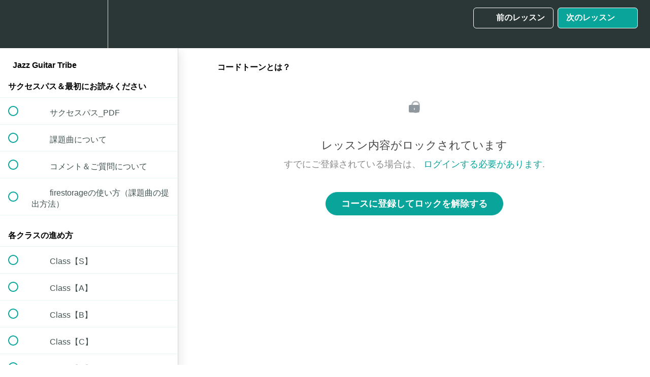

--- FILE ---
content_type: text/html; charset=utf-8
request_url: https://jazz-guitar-tribe.teachable.com/courses/jazz-guitar-tribe/lectures/47540999
body_size: 43508
content:
<!DOCTYPE html>
<html>
  <head>
    <script src="https://releases.transloadit.com/uppy/v4.18.0/uppy.min.js"></script><link rel="stylesheet" href="https://releases.transloadit.com/uppy/v4.18.0/uppy.min.css" />
    <link href='' rel='icon' type='image/png'>

<link href='' rel='apple-touch-icon' type='image/png'>

<link href='' rel='apple-touch-icon' type='image/png'>

<link href='https://static-media.hotmart.com/5JyRGG8wXAF8naVQFZeHKMlXRr0=/320x345/https://uploads.teachablecdn.com/attachments/h8sf0MJSj2fgsqV4iQSP_Jazz+Guitar+Tribe+_School+thumnail.png' rel='apple-touch-startup-image' type='image/png'>

<link href='https://static-media.hotmart.com/BUivxpb_rPdLDn1Zfe3jAmRlzYg=/640x690/https://uploads.teachablecdn.com/attachments/h8sf0MJSj2fgsqV4iQSP_Jazz+Guitar+Tribe+_School+thumnail.png' rel='apple-touch-startup-image' type='image/png'>

<meta name='apple-mobile-web-app-capable' content='yes' />
<meta charset="UTF-8">
<meta name="csrf-param" content="authenticity_token" />
<meta name="csrf-token" content="pjP5llY5hEebIfajWPGgz0IiWbVzDTaGNscUMb-Bur3tgxacXTK0-5_BR6q1gJyI-enavWwAPuJuwW5cXItGZQ" />
<link rel="stylesheet" href="https://fedora.teachablecdn.com/assets/bootstrap-748e653be2be27c8e709ced95eab64a05c870fcc9544b56e33dfe1a9a539317d.css" data-turbolinks-track="true" /><link href="https://teachable-themeable.learning.teachable.com/themecss/production/base.css?_=75c9e1a029e9&amp;brand_course_heading=%23FFFFFF&amp;brand_heading=%232b3636&amp;brand_homepage_heading=%23FFFFFF&amp;brand_navbar_fixed_text=%23FFFFFF&amp;brand_navbar_text=%23FFFFFF&amp;brand_primary=%232b3636&amp;brand_secondary=%2309A59A&amp;brand_text=%232b3636&amp;font=Arial&amp;logged_out_homepage_background_image_overlay=0.0&amp;logged_out_homepage_background_image_url=https%3A%2F%2Fuploads.teachablecdn.com%2Fattachments%2Fh8sf0MJSj2fgsqV4iQSP_Jazz%2BGuitar%2BTribe%2B_School%2Bthumnail.png&amp;show_login=true&amp;show_signup=true" rel="stylesheet" data-turbolinks-track="true"></link>
<title>コードトーンとは？ | Jazz Guitar Tribe</title>
<meta name="description" content="あなたのアドリブをジャズにする。僕の全てを詰め込んだアドリブマスタープログラム。">
<link rel="canonical" href="https://jazz-guitar-tribe.teachable.com/courses/2111867/lectures/47540999">
<meta property="og:description" content="あなたのアドリブをジャズにする。僕の全てを詰め込んだアドリブマスタープログラム。">
<meta property="og:image" content="https://uploads.teachablecdn.com/attachments/W5waZ5YSUyNnFDgvJIBo_JAZZ+GUITAR+TRIBE+%282%29.png">
<meta property="og:title" content="コードトーンとは？">
<meta property="og:type" content="website">
<meta property="og:url" content="https://jazz-guitar-tribe.teachable.com/courses/2111867/lectures/47540999">
<meta name="brand_video_player_color" content="#09A59A">
<meta name="site_title" content="Jazz Guitar Tribe">
<style></style>
<script src='//fast.wistia.com/assets/external/E-v1.js'></script>
<script
  src='https://www.recaptcha.net/recaptcha/api.js'
  async
  defer></script>



      <meta name="asset_host" content="https://fedora.teachablecdn.com">
     <script>
  (function () {
    const origCreateElement = Document.prototype.createElement;
    Document.prototype.createElement = function () {
      const el = origCreateElement.apply(this, arguments);
      if (arguments[0].toLowerCase() === "video") {
        const observer = new MutationObserver(() => {
          if (
            el.src &&
            el.src.startsWith("data:video") &&
            el.autoplay &&
            el.style.display === "none"
          ) {
            el.removeAttribute("autoplay");
            el.autoplay = false;
            el.style.display = "none";
            observer.disconnect();
          }
        });
        observer.observe(el, {
          attributes: true,
          attributeFilter: ["src", "autoplay", "style"],
        });
      }
      return el;
    };
  })();
</script>
<script src="https://fedora.teachablecdn.com/packs/student-globals--1463f1f1bdf1bb9a431c.js"></script><script src="https://fedora.teachablecdn.com/packs/student-legacy--38db0977d3748059802d.js"></script><script src="https://fedora.teachablecdn.com/packs/student--e4ea9b8f25228072afe8.js"></script>
<meta id='iris-url' data-iris-url=https://eventable.internal.teachable.com />
<script type="text/javascript">
  window.heap=window.heap||[],heap.load=function(e,t){window.heap.appid=e,window.heap.config=t=t||{};var r=document.createElement("script");r.type="text/javascript",r.async=!0,r.src="https://cdn.heapanalytics.com/js/heap-"+e+".js";var a=document.getElementsByTagName("script")[0];a.parentNode.insertBefore(r,a);for(var n=function(e){return function(){heap.push([e].concat(Array.prototype.slice.call(arguments,0)))}},p=["addEventProperties","addUserProperties","clearEventProperties","identify","resetIdentity","removeEventProperty","setEventProperties","track","unsetEventProperty"],o=0;o<p.length;o++)heap[p[o]]=n(p[o])},heap.load("318805607");
  window.heapShouldTrackUser = true;
</script>


<script type="text/javascript">
  var _user_id = ''; // Set to the user's ID, username, or email address, or '' if not yet known.
  var _session_id = 'eb2dba5abbcb8bb81d9e6163cb7c8354'; // Set to a unique session ID for the visitor's current browsing session.

  var _sift = window._sift = window._sift || [];
  _sift.push(['_setAccount', '2e541754ec']);
  _sift.push(['_setUserId', _user_id]);
  _sift.push(['_setSessionId', _session_id]);
  _sift.push(['_trackPageview']);

  (function() {
    function ls() {
      var e = document.createElement('script');
      e.src = 'https://cdn.sift.com/s.js';
      document.body.appendChild(e);
    }
    if (window.attachEvent) {
      window.attachEvent('onload', ls);
    } else {
      window.addEventListener('load', ls, false);
    }
  })();
</script>


<!-- Deadline Funnel --><script type="text/javascript" data-cfasync="false">function SendUrlToDeadlineFunnel(e){var r,t,c,a,h,n,o,A,i = "ABCDEFGHIJKLMNOPQRSTUVWXYZabcdefghijklmnopqrstuvwxyz0123456789+/=",d=0,l=0,s="",u=[];if(!e)return e;do r=e.charCodeAt(d++),t=e.charCodeAt(d++),c=e.charCodeAt(d++),A=r<<16|t<<8|c,a=A>>18&63,h=A>>12&63,n=A>>6&63,o=63&A,u[l++]=i.charAt(a)+i.charAt(h)+i.charAt(n)+i.charAt(o);while(d<e.length);s=u.join("");var C=e.length%3;var decoded = (C?s.slice(0,C-3):s)+"===".slice(C||3);decoded = decoded.replace("+", "-");decoded = decoded.replace("/", "_");return decoded;} var dfUrl = SendUrlToDeadlineFunnel(location.href); var dfParentUrlValue;try {dfParentUrlValue = window.parent.location.href;} catch(err) {if(err.name === "SecurityError") {dfParentUrlValue = document.referrer;}}var dfParentUrl = (parent !== window) ? ("/" + SendUrlToDeadlineFunnel(dfParentUrlValue)) : "";(function() {var s = document.createElement("script");s.type = "text/javascript";s.async = true;s.setAttribute("data-scriptid", "dfunifiedcode");s.src ="https://a.deadlinefunnel.com/unified/reactunified.bundle.js?userIdHash=eyJpdiI6InlxcUhQeXIvL1loQi8zNS9TM28yOFE9PSIsInZhbHVlIjoiZkYxV2NEaVFKSjMzVVZCdmx3S0NLUT09IiwibWFjIjoiOTI5ZWU3MzAzODQ2M2E2ZDM5YmI2NjNmODUwNGFiNDYzZTg4ZTg0NmEwOTY1ZWI1YWE1MDM4ZmZiZjY1Zjk5ZCJ9&pageFromUrl="+dfUrl+"&parentPageFromUrl="+dfParentUrl;var s2 = document.getElementsByTagName("script")[0];s2.parentNode.insertBefore(s, s2);})();</script><!-- End Deadline Funnel -->



<!-- Google tag (gtag.js) -->
<script async src="https://www.googletagmanager.com/gtag/js?id=G-SL8LSCXHSV"></script>
<script>
  window.dataLayer = window.dataLayer || [];
  function gtag(){dataLayer.push(arguments);}
  gtag('js', new Date());

  gtag('config', 'G-SL8LSCXHSV', {
    'user_id': '',
    'school_id': '1652438',
    'school_domain': 'jazz-guitar-tribe.teachable.com'
  });
</script>



<meta http-equiv="X-UA-Compatible" content="IE=edge">
<script type="text/javascript">window.NREUM||(NREUM={});NREUM.info={"beacon":"bam.nr-data.net","errorBeacon":"bam.nr-data.net","licenseKey":"NRBR-08e3a2ada38dc55a529","applicationID":"1065060701","transactionName":"dAxdTUFZXVQEQh0JAFQXRktWRR5LCV9F","queueTime":0,"applicationTime":386,"agent":""}</script>
<script type="text/javascript">(window.NREUM||(NREUM={})).init={privacy:{cookies_enabled:true},ajax:{deny_list:["bam.nr-data.net"]},feature_flags:["soft_nav"],distributed_tracing:{enabled:true}};(window.NREUM||(NREUM={})).loader_config={agentID:"1103368432",accountID:"4102727",trustKey:"27503",xpid:"UAcHU1FRDxABVFdXBwcHUVQA",licenseKey:"NRBR-08e3a2ada38dc55a529",applicationID:"1065060701",browserID:"1103368432"};;/*! For license information please see nr-loader-spa-1.308.0.min.js.LICENSE.txt */
(()=>{var e,t,r={384:(e,t,r)=>{"use strict";r.d(t,{NT:()=>a,US:()=>u,Zm:()=>o,bQ:()=>d,dV:()=>c,pV:()=>l});var n=r(6154),i=r(1863),s=r(1910);const a={beacon:"bam.nr-data.net",errorBeacon:"bam.nr-data.net"};function o(){return n.gm.NREUM||(n.gm.NREUM={}),void 0===n.gm.newrelic&&(n.gm.newrelic=n.gm.NREUM),n.gm.NREUM}function c(){let e=o();return e.o||(e.o={ST:n.gm.setTimeout,SI:n.gm.setImmediate||n.gm.setInterval,CT:n.gm.clearTimeout,XHR:n.gm.XMLHttpRequest,REQ:n.gm.Request,EV:n.gm.Event,PR:n.gm.Promise,MO:n.gm.MutationObserver,FETCH:n.gm.fetch,WS:n.gm.WebSocket},(0,s.i)(...Object.values(e.o))),e}function d(e,t){let r=o();r.initializedAgents??={},t.initializedAt={ms:(0,i.t)(),date:new Date},r.initializedAgents[e]=t}function u(e,t){o()[e]=t}function l(){return function(){let e=o();const t=e.info||{};e.info={beacon:a.beacon,errorBeacon:a.errorBeacon,...t}}(),function(){let e=o();const t=e.init||{};e.init={...t}}(),c(),function(){let e=o();const t=e.loader_config||{};e.loader_config={...t}}(),o()}},782:(e,t,r)=>{"use strict";r.d(t,{T:()=>n});const n=r(860).K7.pageViewTiming},860:(e,t,r)=>{"use strict";r.d(t,{$J:()=>u,K7:()=>c,P3:()=>d,XX:()=>i,Yy:()=>o,df:()=>s,qY:()=>n,v4:()=>a});const n="events",i="jserrors",s="browser/blobs",a="rum",o="browser/logs",c={ajax:"ajax",genericEvents:"generic_events",jserrors:i,logging:"logging",metrics:"metrics",pageAction:"page_action",pageViewEvent:"page_view_event",pageViewTiming:"page_view_timing",sessionReplay:"session_replay",sessionTrace:"session_trace",softNav:"soft_navigations",spa:"spa"},d={[c.pageViewEvent]:1,[c.pageViewTiming]:2,[c.metrics]:3,[c.jserrors]:4,[c.spa]:5,[c.ajax]:6,[c.sessionTrace]:7,[c.softNav]:8,[c.sessionReplay]:9,[c.logging]:10,[c.genericEvents]:11},u={[c.pageViewEvent]:a,[c.pageViewTiming]:n,[c.ajax]:n,[c.spa]:n,[c.softNav]:n,[c.metrics]:i,[c.jserrors]:i,[c.sessionTrace]:s,[c.sessionReplay]:s,[c.logging]:o,[c.genericEvents]:"ins"}},944:(e,t,r)=>{"use strict";r.d(t,{R:()=>i});var n=r(3241);function i(e,t){"function"==typeof console.debug&&(console.debug("New Relic Warning: https://github.com/newrelic/newrelic-browser-agent/blob/main/docs/warning-codes.md#".concat(e),t),(0,n.W)({agentIdentifier:null,drained:null,type:"data",name:"warn",feature:"warn",data:{code:e,secondary:t}}))}},993:(e,t,r)=>{"use strict";r.d(t,{A$:()=>s,ET:()=>a,TZ:()=>o,p_:()=>i});var n=r(860);const i={ERROR:"ERROR",WARN:"WARN",INFO:"INFO",DEBUG:"DEBUG",TRACE:"TRACE"},s={OFF:0,ERROR:1,WARN:2,INFO:3,DEBUG:4,TRACE:5},a="log",o=n.K7.logging},1541:(e,t,r)=>{"use strict";r.d(t,{U:()=>i,f:()=>n});const n={MFE:"MFE",BA:"BA"};function i(e,t){if(2!==t?.harvestEndpointVersion)return{};const r=t.agentRef.runtime.appMetadata.agents[0].entityGuid;return e?{"source.id":e.id,"source.name":e.name,"source.type":e.type,"parent.id":e.parent?.id||r,"parent.type":e.parent?.type||n.BA}:{"entity.guid":r,appId:t.agentRef.info.applicationID}}},1687:(e,t,r)=>{"use strict";r.d(t,{Ak:()=>d,Ze:()=>h,x3:()=>u});var n=r(3241),i=r(7836),s=r(3606),a=r(860),o=r(2646);const c={};function d(e,t){const r={staged:!1,priority:a.P3[t]||0};l(e),c[e].get(t)||c[e].set(t,r)}function u(e,t){e&&c[e]&&(c[e].get(t)&&c[e].delete(t),p(e,t,!1),c[e].size&&f(e))}function l(e){if(!e)throw new Error("agentIdentifier required");c[e]||(c[e]=new Map)}function h(e="",t="feature",r=!1){if(l(e),!e||!c[e].get(t)||r)return p(e,t);c[e].get(t).staged=!0,f(e)}function f(e){const t=Array.from(c[e]);t.every(([e,t])=>t.staged)&&(t.sort((e,t)=>e[1].priority-t[1].priority),t.forEach(([t])=>{c[e].delete(t),p(e,t)}))}function p(e,t,r=!0){const a=e?i.ee.get(e):i.ee,c=s.i.handlers;if(!a.aborted&&a.backlog&&c){if((0,n.W)({agentIdentifier:e,type:"lifecycle",name:"drain",feature:t}),r){const e=a.backlog[t],r=c[t];if(r){for(let t=0;e&&t<e.length;++t)g(e[t],r);Object.entries(r).forEach(([e,t])=>{Object.values(t||{}).forEach(t=>{t[0]?.on&&t[0]?.context()instanceof o.y&&t[0].on(e,t[1])})})}}a.isolatedBacklog||delete c[t],a.backlog[t]=null,a.emit("drain-"+t,[])}}function g(e,t){var r=e[1];Object.values(t[r]||{}).forEach(t=>{var r=e[0];if(t[0]===r){var n=t[1],i=e[3],s=e[2];n.apply(i,s)}})}},1738:(e,t,r)=>{"use strict";r.d(t,{U:()=>f,Y:()=>h});var n=r(3241),i=r(9908),s=r(1863),a=r(944),o=r(5701),c=r(3969),d=r(8362),u=r(860),l=r(4261);function h(e,t,r,s){const h=s||r;!h||h[e]&&h[e]!==d.d.prototype[e]||(h[e]=function(){(0,i.p)(c.xV,["API/"+e+"/called"],void 0,u.K7.metrics,r.ee),(0,n.W)({agentIdentifier:r.agentIdentifier,drained:!!o.B?.[r.agentIdentifier],type:"data",name:"api",feature:l.Pl+e,data:{}});try{return t.apply(this,arguments)}catch(e){(0,a.R)(23,e)}})}function f(e,t,r,n,a){const o=e.info;null===r?delete o.jsAttributes[t]:o.jsAttributes[t]=r,(a||null===r)&&(0,i.p)(l.Pl+n,[(0,s.t)(),t,r],void 0,"session",e.ee)}},1741:(e,t,r)=>{"use strict";r.d(t,{W:()=>s});var n=r(944),i=r(4261);class s{#e(e,...t){if(this[e]!==s.prototype[e])return this[e](...t);(0,n.R)(35,e)}addPageAction(e,t){return this.#e(i.hG,e,t)}register(e){return this.#e(i.eY,e)}recordCustomEvent(e,t){return this.#e(i.fF,e,t)}setPageViewName(e,t){return this.#e(i.Fw,e,t)}setCustomAttribute(e,t,r){return this.#e(i.cD,e,t,r)}noticeError(e,t){return this.#e(i.o5,e,t)}setUserId(e,t=!1){return this.#e(i.Dl,e,t)}setApplicationVersion(e){return this.#e(i.nb,e)}setErrorHandler(e){return this.#e(i.bt,e)}addRelease(e,t){return this.#e(i.k6,e,t)}log(e,t){return this.#e(i.$9,e,t)}start(){return this.#e(i.d3)}finished(e){return this.#e(i.BL,e)}recordReplay(){return this.#e(i.CH)}pauseReplay(){return this.#e(i.Tb)}addToTrace(e){return this.#e(i.U2,e)}setCurrentRouteName(e){return this.#e(i.PA,e)}interaction(e){return this.#e(i.dT,e)}wrapLogger(e,t,r){return this.#e(i.Wb,e,t,r)}measure(e,t){return this.#e(i.V1,e,t)}consent(e){return this.#e(i.Pv,e)}}},1863:(e,t,r)=>{"use strict";function n(){return Math.floor(performance.now())}r.d(t,{t:()=>n})},1910:(e,t,r)=>{"use strict";r.d(t,{i:()=>s});var n=r(944);const i=new Map;function s(...e){return e.every(e=>{if(i.has(e))return i.get(e);const t="function"==typeof e?e.toString():"",r=t.includes("[native code]"),s=t.includes("nrWrapper");return r||s||(0,n.R)(64,e?.name||t),i.set(e,r),r})}},2555:(e,t,r)=>{"use strict";r.d(t,{D:()=>o,f:()=>a});var n=r(384),i=r(8122);const s={beacon:n.NT.beacon,errorBeacon:n.NT.errorBeacon,licenseKey:void 0,applicationID:void 0,sa:void 0,queueTime:void 0,applicationTime:void 0,ttGuid:void 0,user:void 0,account:void 0,product:void 0,extra:void 0,jsAttributes:{},userAttributes:void 0,atts:void 0,transactionName:void 0,tNamePlain:void 0};function a(e){try{return!!e.licenseKey&&!!e.errorBeacon&&!!e.applicationID}catch(e){return!1}}const o=e=>(0,i.a)(e,s)},2614:(e,t,r)=>{"use strict";r.d(t,{BB:()=>a,H3:()=>n,g:()=>d,iL:()=>c,tS:()=>o,uh:()=>i,wk:()=>s});const n="NRBA",i="SESSION",s=144e5,a=18e5,o={STARTED:"session-started",PAUSE:"session-pause",RESET:"session-reset",RESUME:"session-resume",UPDATE:"session-update"},c={SAME_TAB:"same-tab",CROSS_TAB:"cross-tab"},d={OFF:0,FULL:1,ERROR:2}},2646:(e,t,r)=>{"use strict";r.d(t,{y:()=>n});class n{constructor(e){this.contextId=e}}},2843:(e,t,r)=>{"use strict";r.d(t,{G:()=>s,u:()=>i});var n=r(3878);function i(e,t=!1,r,i){(0,n.DD)("visibilitychange",function(){if(t)return void("hidden"===document.visibilityState&&e());e(document.visibilityState)},r,i)}function s(e,t,r){(0,n.sp)("pagehide",e,t,r)}},3241:(e,t,r)=>{"use strict";r.d(t,{W:()=>s});var n=r(6154);const i="newrelic";function s(e={}){try{n.gm.dispatchEvent(new CustomEvent(i,{detail:e}))}catch(e){}}},3304:(e,t,r)=>{"use strict";r.d(t,{A:()=>s});var n=r(7836);const i=()=>{const e=new WeakSet;return(t,r)=>{if("object"==typeof r&&null!==r){if(e.has(r))return;e.add(r)}return r}};function s(e){try{return JSON.stringify(e,i())??""}catch(e){try{n.ee.emit("internal-error",[e])}catch(e){}return""}}},3333:(e,t,r)=>{"use strict";r.d(t,{$v:()=>u,TZ:()=>n,Xh:()=>c,Zp:()=>i,kd:()=>d,mq:()=>o,nf:()=>a,qN:()=>s});const n=r(860).K7.genericEvents,i=["auxclick","click","copy","keydown","paste","scrollend"],s=["focus","blur"],a=4,o=1e3,c=2e3,d=["PageAction","UserAction","BrowserPerformance"],u={RESOURCES:"experimental.resources",REGISTER:"register"}},3434:(e,t,r)=>{"use strict";r.d(t,{Jt:()=>s,YM:()=>d});var n=r(7836),i=r(5607);const s="nr@original:".concat(i.W),a=50;var o=Object.prototype.hasOwnProperty,c=!1;function d(e,t){return e||(e=n.ee),r.inPlace=function(e,t,n,i,s){n||(n="");const a="-"===n.charAt(0);for(let o=0;o<t.length;o++){const c=t[o],d=e[c];l(d)||(e[c]=r(d,a?c+n:n,i,c,s))}},r.flag=s,r;function r(t,r,n,c,d){return l(t)?t:(r||(r=""),nrWrapper[s]=t,function(e,t,r){if(Object.defineProperty&&Object.keys)try{return Object.keys(e).forEach(function(r){Object.defineProperty(t,r,{get:function(){return e[r]},set:function(t){return e[r]=t,t}})}),t}catch(e){u([e],r)}for(var n in e)o.call(e,n)&&(t[n]=e[n])}(t,nrWrapper,e),nrWrapper);function nrWrapper(){var s,o,l,h;let f;try{o=this,s=[...arguments],l="function"==typeof n?n(s,o):n||{}}catch(t){u([t,"",[s,o,c],l],e)}i(r+"start",[s,o,c],l,d);const p=performance.now();let g;try{return h=t.apply(o,s),g=performance.now(),h}catch(e){throw g=performance.now(),i(r+"err",[s,o,e],l,d),f=e,f}finally{const e=g-p,t={start:p,end:g,duration:e,isLongTask:e>=a,methodName:c,thrownError:f};t.isLongTask&&i("long-task",[t,o],l,d),i(r+"end",[s,o,h],l,d)}}}function i(r,n,i,s){if(!c||t){var a=c;c=!0;try{e.emit(r,n,i,t,s)}catch(t){u([t,r,n,i],e)}c=a}}}function u(e,t){t||(t=n.ee);try{t.emit("internal-error",e)}catch(e){}}function l(e){return!(e&&"function"==typeof e&&e.apply&&!e[s])}},3606:(e,t,r)=>{"use strict";r.d(t,{i:()=>s});var n=r(9908);s.on=a;var i=s.handlers={};function s(e,t,r,s){a(s||n.d,i,e,t,r)}function a(e,t,r,i,s){s||(s="feature"),e||(e=n.d);var a=t[s]=t[s]||{};(a[r]=a[r]||[]).push([e,i])}},3738:(e,t,r)=>{"use strict";r.d(t,{He:()=>i,Kp:()=>o,Lc:()=>d,Rz:()=>u,TZ:()=>n,bD:()=>s,d3:()=>a,jx:()=>l,sl:()=>h,uP:()=>c});const n=r(860).K7.sessionTrace,i="bstResource",s="resource",a="-start",o="-end",c="fn"+a,d="fn"+o,u="pushState",l=1e3,h=3e4},3785:(e,t,r)=>{"use strict";r.d(t,{R:()=>c,b:()=>d});var n=r(9908),i=r(1863),s=r(860),a=r(3969),o=r(993);function c(e,t,r={},c=o.p_.INFO,d=!0,u,l=(0,i.t)()){(0,n.p)(a.xV,["API/logging/".concat(c.toLowerCase(),"/called")],void 0,s.K7.metrics,e),(0,n.p)(o.ET,[l,t,r,c,d,u],void 0,s.K7.logging,e)}function d(e){return"string"==typeof e&&Object.values(o.p_).some(t=>t===e.toUpperCase().trim())}},3878:(e,t,r)=>{"use strict";function n(e,t){return{capture:e,passive:!1,signal:t}}function i(e,t,r=!1,i){window.addEventListener(e,t,n(r,i))}function s(e,t,r=!1,i){document.addEventListener(e,t,n(r,i))}r.d(t,{DD:()=>s,jT:()=>n,sp:()=>i})},3962:(e,t,r)=>{"use strict";r.d(t,{AM:()=>a,O2:()=>l,OV:()=>s,Qu:()=>h,TZ:()=>c,ih:()=>f,pP:()=>o,t1:()=>u,tC:()=>i,wD:()=>d});var n=r(860);const i=["click","keydown","submit"],s="popstate",a="api",o="initialPageLoad",c=n.K7.softNav,d=5e3,u=500,l={INITIAL_PAGE_LOAD:"",ROUTE_CHANGE:1,UNSPECIFIED:2},h={INTERACTION:1,AJAX:2,CUSTOM_END:3,CUSTOM_TRACER:4},f={IP:"in progress",PF:"pending finish",FIN:"finished",CAN:"cancelled"}},3969:(e,t,r)=>{"use strict";r.d(t,{TZ:()=>n,XG:()=>o,rs:()=>i,xV:()=>a,z_:()=>s});const n=r(860).K7.metrics,i="sm",s="cm",a="storeSupportabilityMetrics",o="storeEventMetrics"},4234:(e,t,r)=>{"use strict";r.d(t,{W:()=>s});var n=r(7836),i=r(1687);class s{constructor(e,t){this.agentIdentifier=e,this.ee=n.ee.get(e),this.featureName=t,this.blocked=!1}deregisterDrain(){(0,i.x3)(this.agentIdentifier,this.featureName)}}},4261:(e,t,r)=>{"use strict";r.d(t,{$9:()=>u,BL:()=>c,CH:()=>p,Dl:()=>R,Fw:()=>w,PA:()=>v,Pl:()=>n,Pv:()=>A,Tb:()=>h,U2:()=>a,V1:()=>E,Wb:()=>T,bt:()=>y,cD:()=>b,d3:()=>x,dT:()=>d,eY:()=>g,fF:()=>f,hG:()=>s,hw:()=>i,k6:()=>o,nb:()=>m,o5:()=>l});const n="api-",i=n+"ixn-",s="addPageAction",a="addToTrace",o="addRelease",c="finished",d="interaction",u="log",l="noticeError",h="pauseReplay",f="recordCustomEvent",p="recordReplay",g="register",m="setApplicationVersion",v="setCurrentRouteName",b="setCustomAttribute",y="setErrorHandler",w="setPageViewName",R="setUserId",x="start",T="wrapLogger",E="measure",A="consent"},5205:(e,t,r)=>{"use strict";r.d(t,{j:()=>S});var n=r(384),i=r(1741);var s=r(2555),a=r(3333);const o=e=>{if(!e||"string"!=typeof e)return!1;try{document.createDocumentFragment().querySelector(e)}catch{return!1}return!0};var c=r(2614),d=r(944),u=r(8122);const l="[data-nr-mask]",h=e=>(0,u.a)(e,(()=>{const e={feature_flags:[],experimental:{allow_registered_children:!1,resources:!1},mask_selector:"*",block_selector:"[data-nr-block]",mask_input_options:{color:!1,date:!1,"datetime-local":!1,email:!1,month:!1,number:!1,range:!1,search:!1,tel:!1,text:!1,time:!1,url:!1,week:!1,textarea:!1,select:!1,password:!0}};return{ajax:{deny_list:void 0,block_internal:!0,enabled:!0,autoStart:!0},api:{get allow_registered_children(){return e.feature_flags.includes(a.$v.REGISTER)||e.experimental.allow_registered_children},set allow_registered_children(t){e.experimental.allow_registered_children=t},duplicate_registered_data:!1},browser_consent_mode:{enabled:!1},distributed_tracing:{enabled:void 0,exclude_newrelic_header:void 0,cors_use_newrelic_header:void 0,cors_use_tracecontext_headers:void 0,allowed_origins:void 0},get feature_flags(){return e.feature_flags},set feature_flags(t){e.feature_flags=t},generic_events:{enabled:!0,autoStart:!0},harvest:{interval:30},jserrors:{enabled:!0,autoStart:!0},logging:{enabled:!0,autoStart:!0},metrics:{enabled:!0,autoStart:!0},obfuscate:void 0,page_action:{enabled:!0},page_view_event:{enabled:!0,autoStart:!0},page_view_timing:{enabled:!0,autoStart:!0},performance:{capture_marks:!1,capture_measures:!1,capture_detail:!0,resources:{get enabled(){return e.feature_flags.includes(a.$v.RESOURCES)||e.experimental.resources},set enabled(t){e.experimental.resources=t},asset_types:[],first_party_domains:[],ignore_newrelic:!0}},privacy:{cookies_enabled:!0},proxy:{assets:void 0,beacon:void 0},session:{expiresMs:c.wk,inactiveMs:c.BB},session_replay:{autoStart:!0,enabled:!1,preload:!1,sampling_rate:10,error_sampling_rate:100,collect_fonts:!1,inline_images:!1,fix_stylesheets:!0,mask_all_inputs:!0,get mask_text_selector(){return e.mask_selector},set mask_text_selector(t){o(t)?e.mask_selector="".concat(t,",").concat(l):""===t||null===t?e.mask_selector=l:(0,d.R)(5,t)},get block_class(){return"nr-block"},get ignore_class(){return"nr-ignore"},get mask_text_class(){return"nr-mask"},get block_selector(){return e.block_selector},set block_selector(t){o(t)?e.block_selector+=",".concat(t):""!==t&&(0,d.R)(6,t)},get mask_input_options(){return e.mask_input_options},set mask_input_options(t){t&&"object"==typeof t?e.mask_input_options={...t,password:!0}:(0,d.R)(7,t)}},session_trace:{enabled:!0,autoStart:!0},soft_navigations:{enabled:!0,autoStart:!0},spa:{enabled:!0,autoStart:!0},ssl:void 0,user_actions:{enabled:!0,elementAttributes:["id","className","tagName","type"]}}})());var f=r(6154),p=r(9324);let g=0;const m={buildEnv:p.F3,distMethod:p.Xs,version:p.xv,originTime:f.WN},v={consented:!1},b={appMetadata:{},get consented(){return this.session?.state?.consent||v.consented},set consented(e){v.consented=e},customTransaction:void 0,denyList:void 0,disabled:!1,harvester:void 0,isolatedBacklog:!1,isRecording:!1,loaderType:void 0,maxBytes:3e4,obfuscator:void 0,onerror:void 0,ptid:void 0,releaseIds:{},session:void 0,timeKeeper:void 0,registeredEntities:[],jsAttributesMetadata:{bytes:0},get harvestCount(){return++g}},y=e=>{const t=(0,u.a)(e,b),r=Object.keys(m).reduce((e,t)=>(e[t]={value:m[t],writable:!1,configurable:!0,enumerable:!0},e),{});return Object.defineProperties(t,r)};var w=r(5701);const R=e=>{const t=e.startsWith("http");e+="/",r.p=t?e:"https://"+e};var x=r(7836),T=r(3241);const E={accountID:void 0,trustKey:void 0,agentID:void 0,licenseKey:void 0,applicationID:void 0,xpid:void 0},A=e=>(0,u.a)(e,E),_=new Set;function S(e,t={},r,a){let{init:o,info:c,loader_config:d,runtime:u={},exposed:l=!0}=t;if(!c){const e=(0,n.pV)();o=e.init,c=e.info,d=e.loader_config}e.init=h(o||{}),e.loader_config=A(d||{}),c.jsAttributes??={},f.bv&&(c.jsAttributes.isWorker=!0),e.info=(0,s.D)(c);const p=e.init,g=[c.beacon,c.errorBeacon];_.has(e.agentIdentifier)||(p.proxy.assets&&(R(p.proxy.assets),g.push(p.proxy.assets)),p.proxy.beacon&&g.push(p.proxy.beacon),e.beacons=[...g],function(e){const t=(0,n.pV)();Object.getOwnPropertyNames(i.W.prototype).forEach(r=>{const n=i.W.prototype[r];if("function"!=typeof n||"constructor"===n)return;let s=t[r];e[r]&&!1!==e.exposed&&"micro-agent"!==e.runtime?.loaderType&&(t[r]=(...t)=>{const n=e[r](...t);return s?s(...t):n})})}(e),(0,n.US)("activatedFeatures",w.B)),u.denyList=[...p.ajax.deny_list||[],...p.ajax.block_internal?g:[]],u.ptid=e.agentIdentifier,u.loaderType=r,e.runtime=y(u),_.has(e.agentIdentifier)||(e.ee=x.ee.get(e.agentIdentifier),e.exposed=l,(0,T.W)({agentIdentifier:e.agentIdentifier,drained:!!w.B?.[e.agentIdentifier],type:"lifecycle",name:"initialize",feature:void 0,data:e.config})),_.add(e.agentIdentifier)}},5270:(e,t,r)=>{"use strict";r.d(t,{Aw:()=>a,SR:()=>s,rF:()=>o});var n=r(384),i=r(7767);function s(e){return!!(0,n.dV)().o.MO&&(0,i.V)(e)&&!0===e?.session_trace.enabled}function a(e){return!0===e?.session_replay.preload&&s(e)}function o(e,t){try{if("string"==typeof t?.type){if("password"===t.type.toLowerCase())return"*".repeat(e?.length||0);if(void 0!==t?.dataset?.nrUnmask||t?.classList?.contains("nr-unmask"))return e}}catch(e){}return"string"==typeof e?e.replace(/[\S]/g,"*"):"*".repeat(e?.length||0)}},5289:(e,t,r)=>{"use strict";r.d(t,{GG:()=>a,Qr:()=>c,sB:()=>o});var n=r(3878),i=r(6389);function s(){return"undefined"==typeof document||"complete"===document.readyState}function a(e,t){if(s())return e();const r=(0,i.J)(e),a=setInterval(()=>{s()&&(clearInterval(a),r())},500);(0,n.sp)("load",r,t)}function o(e){if(s())return e();(0,n.DD)("DOMContentLoaded",e)}function c(e){if(s())return e();(0,n.sp)("popstate",e)}},5607:(e,t,r)=>{"use strict";r.d(t,{W:()=>n});const n=(0,r(9566).bz)()},5701:(e,t,r)=>{"use strict";r.d(t,{B:()=>s,t:()=>a});var n=r(3241);const i=new Set,s={};function a(e,t){const r=t.agentIdentifier;s[r]??={},e&&"object"==typeof e&&(i.has(r)||(t.ee.emit("rumresp",[e]),s[r]=e,i.add(r),(0,n.W)({agentIdentifier:r,loaded:!0,drained:!0,type:"lifecycle",name:"load",feature:void 0,data:e})))}},6154:(e,t,r)=>{"use strict";r.d(t,{OF:()=>d,RI:()=>i,WN:()=>h,bv:()=>s,eN:()=>f,gm:()=>a,lR:()=>l,m:()=>c,mw:()=>o,sb:()=>u});var n=r(1863);const i="undefined"!=typeof window&&!!window.document,s="undefined"!=typeof WorkerGlobalScope&&("undefined"!=typeof self&&self instanceof WorkerGlobalScope&&self.navigator instanceof WorkerNavigator||"undefined"!=typeof globalThis&&globalThis instanceof WorkerGlobalScope&&globalThis.navigator instanceof WorkerNavigator),a=i?window:"undefined"!=typeof WorkerGlobalScope&&("undefined"!=typeof self&&self instanceof WorkerGlobalScope&&self||"undefined"!=typeof globalThis&&globalThis instanceof WorkerGlobalScope&&globalThis),o=Boolean("hidden"===a?.document?.visibilityState),c=""+a?.location,d=/iPad|iPhone|iPod/.test(a.navigator?.userAgent),u=d&&"undefined"==typeof SharedWorker,l=(()=>{const e=a.navigator?.userAgent?.match(/Firefox[/\s](\d+\.\d+)/);return Array.isArray(e)&&e.length>=2?+e[1]:0})(),h=Date.now()-(0,n.t)(),f=()=>"undefined"!=typeof PerformanceNavigationTiming&&a?.performance?.getEntriesByType("navigation")?.[0]?.responseStart},6344:(e,t,r)=>{"use strict";r.d(t,{BB:()=>u,Qb:()=>l,TZ:()=>i,Ug:()=>a,Vh:()=>s,_s:()=>o,bc:()=>d,yP:()=>c});var n=r(2614);const i=r(860).K7.sessionReplay,s="errorDuringReplay",a=.12,o={DomContentLoaded:0,Load:1,FullSnapshot:2,IncrementalSnapshot:3,Meta:4,Custom:5},c={[n.g.ERROR]:15e3,[n.g.FULL]:3e5,[n.g.OFF]:0},d={RESET:{message:"Session was reset",sm:"Reset"},IMPORT:{message:"Recorder failed to import",sm:"Import"},TOO_MANY:{message:"429: Too Many Requests",sm:"Too-Many"},TOO_BIG:{message:"Payload was too large",sm:"Too-Big"},CROSS_TAB:{message:"Session Entity was set to OFF on another tab",sm:"Cross-Tab"},ENTITLEMENTS:{message:"Session Replay is not allowed and will not be started",sm:"Entitlement"}},u=5e3,l={API:"api",RESUME:"resume",SWITCH_TO_FULL:"switchToFull",INITIALIZE:"initialize",PRELOAD:"preload"}},6389:(e,t,r)=>{"use strict";function n(e,t=500,r={}){const n=r?.leading||!1;let i;return(...r)=>{n&&void 0===i&&(e.apply(this,r),i=setTimeout(()=>{i=clearTimeout(i)},t)),n||(clearTimeout(i),i=setTimeout(()=>{e.apply(this,r)},t))}}function i(e){let t=!1;return(...r)=>{t||(t=!0,e.apply(this,r))}}r.d(t,{J:()=>i,s:()=>n})},6630:(e,t,r)=>{"use strict";r.d(t,{T:()=>n});const n=r(860).K7.pageViewEvent},6774:(e,t,r)=>{"use strict";r.d(t,{T:()=>n});const n=r(860).K7.jserrors},7295:(e,t,r)=>{"use strict";r.d(t,{Xv:()=>a,gX:()=>i,iW:()=>s});var n=[];function i(e){if(!e||s(e))return!1;if(0===n.length)return!0;if("*"===n[0].hostname)return!1;for(var t=0;t<n.length;t++){var r=n[t];if(r.hostname.test(e.hostname)&&r.pathname.test(e.pathname))return!1}return!0}function s(e){return void 0===e.hostname}function a(e){if(n=[],e&&e.length)for(var t=0;t<e.length;t++){let r=e[t];if(!r)continue;if("*"===r)return void(n=[{hostname:"*"}]);0===r.indexOf("http://")?r=r.substring(7):0===r.indexOf("https://")&&(r=r.substring(8));const i=r.indexOf("/");let s,a;i>0?(s=r.substring(0,i),a=r.substring(i)):(s=r,a="*");let[c]=s.split(":");n.push({hostname:o(c),pathname:o(a,!0)})}}function o(e,t=!1){const r=e.replace(/[.+?^${}()|[\]\\]/g,e=>"\\"+e).replace(/\*/g,".*?");return new RegExp((t?"^":"")+r+"$")}},7485:(e,t,r)=>{"use strict";r.d(t,{D:()=>i});var n=r(6154);function i(e){if(0===(e||"").indexOf("data:"))return{protocol:"data"};try{const t=new URL(e,location.href),r={port:t.port,hostname:t.hostname,pathname:t.pathname,search:t.search,protocol:t.protocol.slice(0,t.protocol.indexOf(":")),sameOrigin:t.protocol===n.gm?.location?.protocol&&t.host===n.gm?.location?.host};return r.port&&""!==r.port||("http:"===t.protocol&&(r.port="80"),"https:"===t.protocol&&(r.port="443")),r.pathname&&""!==r.pathname?r.pathname.startsWith("/")||(r.pathname="/".concat(r.pathname)):r.pathname="/",r}catch(e){return{}}}},7699:(e,t,r)=>{"use strict";r.d(t,{It:()=>s,KC:()=>o,No:()=>i,qh:()=>a});var n=r(860);const i=16e3,s=1e6,a="SESSION_ERROR",o={[n.K7.logging]:!0,[n.K7.genericEvents]:!1,[n.K7.jserrors]:!1,[n.K7.ajax]:!1}},7767:(e,t,r)=>{"use strict";r.d(t,{V:()=>i});var n=r(6154);const i=e=>n.RI&&!0===e?.privacy.cookies_enabled},7836:(e,t,r)=>{"use strict";r.d(t,{P:()=>o,ee:()=>c});var n=r(384),i=r(8990),s=r(2646),a=r(5607);const o="nr@context:".concat(a.W),c=function e(t,r){var n={},a={},u={},l=!1;try{l=16===r.length&&d.initializedAgents?.[r]?.runtime.isolatedBacklog}catch(e){}var h={on:p,addEventListener:p,removeEventListener:function(e,t){var r=n[e];if(!r)return;for(var i=0;i<r.length;i++)r[i]===t&&r.splice(i,1)},emit:function(e,r,n,i,s){!1!==s&&(s=!0);if(c.aborted&&!i)return;t&&s&&t.emit(e,r,n);var o=f(n);g(e).forEach(e=>{e.apply(o,r)});var d=v()[a[e]];d&&d.push([h,e,r,o]);return o},get:m,listeners:g,context:f,buffer:function(e,t){const r=v();if(t=t||"feature",h.aborted)return;Object.entries(e||{}).forEach(([e,n])=>{a[n]=t,t in r||(r[t]=[])})},abort:function(){h._aborted=!0,Object.keys(h.backlog).forEach(e=>{delete h.backlog[e]})},isBuffering:function(e){return!!v()[a[e]]},debugId:r,backlog:l?{}:t&&"object"==typeof t.backlog?t.backlog:{},isolatedBacklog:l};return Object.defineProperty(h,"aborted",{get:()=>{let e=h._aborted||!1;return e||(t&&(e=t.aborted),e)}}),h;function f(e){return e&&e instanceof s.y?e:e?(0,i.I)(e,o,()=>new s.y(o)):new s.y(o)}function p(e,t){n[e]=g(e).concat(t)}function g(e){return n[e]||[]}function m(t){return u[t]=u[t]||e(h,t)}function v(){return h.backlog}}(void 0,"globalEE"),d=(0,n.Zm)();d.ee||(d.ee=c)},8122:(e,t,r)=>{"use strict";r.d(t,{a:()=>i});var n=r(944);function i(e,t){try{if(!e||"object"!=typeof e)return(0,n.R)(3);if(!t||"object"!=typeof t)return(0,n.R)(4);const r=Object.create(Object.getPrototypeOf(t),Object.getOwnPropertyDescriptors(t)),s=0===Object.keys(r).length?e:r;for(let a in s)if(void 0!==e[a])try{if(null===e[a]){r[a]=null;continue}Array.isArray(e[a])&&Array.isArray(t[a])?r[a]=Array.from(new Set([...e[a],...t[a]])):"object"==typeof e[a]&&"object"==typeof t[a]?r[a]=i(e[a],t[a]):r[a]=e[a]}catch(e){r[a]||(0,n.R)(1,e)}return r}catch(e){(0,n.R)(2,e)}}},8139:(e,t,r)=>{"use strict";r.d(t,{u:()=>h});var n=r(7836),i=r(3434),s=r(8990),a=r(6154);const o={},c=a.gm.XMLHttpRequest,d="addEventListener",u="removeEventListener",l="nr@wrapped:".concat(n.P);function h(e){var t=function(e){return(e||n.ee).get("events")}(e);if(o[t.debugId]++)return t;o[t.debugId]=1;var r=(0,i.YM)(t,!0);function h(e){r.inPlace(e,[d,u],"-",p)}function p(e,t){return e[1]}return"getPrototypeOf"in Object&&(a.RI&&f(document,h),c&&f(c.prototype,h),f(a.gm,h)),t.on(d+"-start",function(e,t){var n=e[1];if(null!==n&&("function"==typeof n||"object"==typeof n)&&"newrelic"!==e[0]){var i=(0,s.I)(n,l,function(){var e={object:function(){if("function"!=typeof n.handleEvent)return;return n.handleEvent.apply(n,arguments)},function:n}[typeof n];return e?r(e,"fn-",null,e.name||"anonymous"):n});this.wrapped=e[1]=i}}),t.on(u+"-start",function(e){e[1]=this.wrapped||e[1]}),t}function f(e,t,...r){let n=e;for(;"object"==typeof n&&!Object.prototype.hasOwnProperty.call(n,d);)n=Object.getPrototypeOf(n);n&&t(n,...r)}},8362:(e,t,r)=>{"use strict";r.d(t,{d:()=>s});var n=r(9566),i=r(1741);class s extends i.W{agentIdentifier=(0,n.LA)(16)}},8374:(e,t,r)=>{r.nc=(()=>{try{return document?.currentScript?.nonce}catch(e){}return""})()},8990:(e,t,r)=>{"use strict";r.d(t,{I:()=>i});var n=Object.prototype.hasOwnProperty;function i(e,t,r){if(n.call(e,t))return e[t];var i=r();if(Object.defineProperty&&Object.keys)try{return Object.defineProperty(e,t,{value:i,writable:!0,enumerable:!1}),i}catch(e){}return e[t]=i,i}},9119:(e,t,r)=>{"use strict";r.d(t,{L:()=>s});var n=/([^?#]*)[^#]*(#[^?]*|$).*/,i=/([^?#]*)().*/;function s(e,t){return e?e.replace(t?n:i,"$1$2"):e}},9300:(e,t,r)=>{"use strict";r.d(t,{T:()=>n});const n=r(860).K7.ajax},9324:(e,t,r)=>{"use strict";r.d(t,{AJ:()=>a,F3:()=>i,Xs:()=>s,Yq:()=>o,xv:()=>n});const n="1.308.0",i="PROD",s="CDN",a="@newrelic/rrweb",o="1.0.1"},9566:(e,t,r)=>{"use strict";r.d(t,{LA:()=>o,ZF:()=>c,bz:()=>a,el:()=>d});var n=r(6154);const i="xxxxxxxx-xxxx-4xxx-yxxx-xxxxxxxxxxxx";function s(e,t){return e?15&e[t]:16*Math.random()|0}function a(){const e=n.gm?.crypto||n.gm?.msCrypto;let t,r=0;return e&&e.getRandomValues&&(t=e.getRandomValues(new Uint8Array(30))),i.split("").map(e=>"x"===e?s(t,r++).toString(16):"y"===e?(3&s()|8).toString(16):e).join("")}function o(e){const t=n.gm?.crypto||n.gm?.msCrypto;let r,i=0;t&&t.getRandomValues&&(r=t.getRandomValues(new Uint8Array(e)));const a=[];for(var o=0;o<e;o++)a.push(s(r,i++).toString(16));return a.join("")}function c(){return o(16)}function d(){return o(32)}},9908:(e,t,r)=>{"use strict";r.d(t,{d:()=>n,p:()=>i});var n=r(7836).ee.get("handle");function i(e,t,r,i,s){s?(s.buffer([e],i),s.emit(e,t,r)):(n.buffer([e],i),n.emit(e,t,r))}}},n={};function i(e){var t=n[e];if(void 0!==t)return t.exports;var s=n[e]={exports:{}};return r[e](s,s.exports,i),s.exports}i.m=r,i.d=(e,t)=>{for(var r in t)i.o(t,r)&&!i.o(e,r)&&Object.defineProperty(e,r,{enumerable:!0,get:t[r]})},i.f={},i.e=e=>Promise.all(Object.keys(i.f).reduce((t,r)=>(i.f[r](e,t),t),[])),i.u=e=>({212:"nr-spa-compressor",249:"nr-spa-recorder",478:"nr-spa"}[e]+"-1.308.0.min.js"),i.o=(e,t)=>Object.prototype.hasOwnProperty.call(e,t),e={},t="NRBA-1.308.0.PROD:",i.l=(r,n,s,a)=>{if(e[r])e[r].push(n);else{var o,c;if(void 0!==s)for(var d=document.getElementsByTagName("script"),u=0;u<d.length;u++){var l=d[u];if(l.getAttribute("src")==r||l.getAttribute("data-webpack")==t+s){o=l;break}}if(!o){c=!0;var h={478:"sha512-RSfSVnmHk59T/uIPbdSE0LPeqcEdF4/+XhfJdBuccH5rYMOEZDhFdtnh6X6nJk7hGpzHd9Ujhsy7lZEz/ORYCQ==",249:"sha512-ehJXhmntm85NSqW4MkhfQqmeKFulra3klDyY0OPDUE+sQ3GokHlPh1pmAzuNy//3j4ac6lzIbmXLvGQBMYmrkg==",212:"sha512-B9h4CR46ndKRgMBcK+j67uSR2RCnJfGefU+A7FrgR/k42ovXy5x/MAVFiSvFxuVeEk/pNLgvYGMp1cBSK/G6Fg=="};(o=document.createElement("script")).charset="utf-8",i.nc&&o.setAttribute("nonce",i.nc),o.setAttribute("data-webpack",t+s),o.src=r,0!==o.src.indexOf(window.location.origin+"/")&&(o.crossOrigin="anonymous"),h[a]&&(o.integrity=h[a])}e[r]=[n];var f=(t,n)=>{o.onerror=o.onload=null,clearTimeout(p);var i=e[r];if(delete e[r],o.parentNode&&o.parentNode.removeChild(o),i&&i.forEach(e=>e(n)),t)return t(n)},p=setTimeout(f.bind(null,void 0,{type:"timeout",target:o}),12e4);o.onerror=f.bind(null,o.onerror),o.onload=f.bind(null,o.onload),c&&document.head.appendChild(o)}},i.r=e=>{"undefined"!=typeof Symbol&&Symbol.toStringTag&&Object.defineProperty(e,Symbol.toStringTag,{value:"Module"}),Object.defineProperty(e,"__esModule",{value:!0})},i.p="https://js-agent.newrelic.com/",(()=>{var e={38:0,788:0};i.f.j=(t,r)=>{var n=i.o(e,t)?e[t]:void 0;if(0!==n)if(n)r.push(n[2]);else{var s=new Promise((r,i)=>n=e[t]=[r,i]);r.push(n[2]=s);var a=i.p+i.u(t),o=new Error;i.l(a,r=>{if(i.o(e,t)&&(0!==(n=e[t])&&(e[t]=void 0),n)){var s=r&&("load"===r.type?"missing":r.type),a=r&&r.target&&r.target.src;o.message="Loading chunk "+t+" failed: ("+s+": "+a+")",o.name="ChunkLoadError",o.type=s,o.request=a,n[1](o)}},"chunk-"+t,t)}};var t=(t,r)=>{var n,s,[a,o,c]=r,d=0;if(a.some(t=>0!==e[t])){for(n in o)i.o(o,n)&&(i.m[n]=o[n]);if(c)c(i)}for(t&&t(r);d<a.length;d++)s=a[d],i.o(e,s)&&e[s]&&e[s][0](),e[s]=0},r=self["webpackChunk:NRBA-1.308.0.PROD"]=self["webpackChunk:NRBA-1.308.0.PROD"]||[];r.forEach(t.bind(null,0)),r.push=t.bind(null,r.push.bind(r))})(),(()=>{"use strict";i(8374);var e=i(8362),t=i(860);const r=Object.values(t.K7);var n=i(5205);var s=i(9908),a=i(1863),o=i(4261),c=i(1738);var d=i(1687),u=i(4234),l=i(5289),h=i(6154),f=i(944),p=i(5270),g=i(7767),m=i(6389),v=i(7699);class b extends u.W{constructor(e,t){super(e.agentIdentifier,t),this.agentRef=e,this.abortHandler=void 0,this.featAggregate=void 0,this.loadedSuccessfully=void 0,this.onAggregateImported=new Promise(e=>{this.loadedSuccessfully=e}),this.deferred=Promise.resolve(),!1===e.init[this.featureName].autoStart?this.deferred=new Promise((t,r)=>{this.ee.on("manual-start-all",(0,m.J)(()=>{(0,d.Ak)(e.agentIdentifier,this.featureName),t()}))}):(0,d.Ak)(e.agentIdentifier,t)}importAggregator(e,t,r={}){if(this.featAggregate)return;const n=async()=>{let n;await this.deferred;try{if((0,g.V)(e.init)){const{setupAgentSession:t}=await i.e(478).then(i.bind(i,8766));n=t(e)}}catch(e){(0,f.R)(20,e),this.ee.emit("internal-error",[e]),(0,s.p)(v.qh,[e],void 0,this.featureName,this.ee)}try{if(!this.#t(this.featureName,n,e.init))return(0,d.Ze)(this.agentIdentifier,this.featureName),void this.loadedSuccessfully(!1);const{Aggregate:i}=await t();this.featAggregate=new i(e,r),e.runtime.harvester.initializedAggregates.push(this.featAggregate),this.loadedSuccessfully(!0)}catch(e){(0,f.R)(34,e),this.abortHandler?.(),(0,d.Ze)(this.agentIdentifier,this.featureName,!0),this.loadedSuccessfully(!1),this.ee&&this.ee.abort()}};h.RI?(0,l.GG)(()=>n(),!0):n()}#t(e,r,n){if(this.blocked)return!1;switch(e){case t.K7.sessionReplay:return(0,p.SR)(n)&&!!r;case t.K7.sessionTrace:return!!r;default:return!0}}}var y=i(6630),w=i(2614),R=i(3241);class x extends b{static featureName=y.T;constructor(e){var t;super(e,y.T),this.setupInspectionEvents(e.agentIdentifier),t=e,(0,c.Y)(o.Fw,function(e,r){"string"==typeof e&&("/"!==e.charAt(0)&&(e="/"+e),t.runtime.customTransaction=(r||"http://custom.transaction")+e,(0,s.p)(o.Pl+o.Fw,[(0,a.t)()],void 0,void 0,t.ee))},t),this.importAggregator(e,()=>i.e(478).then(i.bind(i,2467)))}setupInspectionEvents(e){const t=(t,r)=>{t&&(0,R.W)({agentIdentifier:e,timeStamp:t.timeStamp,loaded:"complete"===t.target.readyState,type:"window",name:r,data:t.target.location+""})};(0,l.sB)(e=>{t(e,"DOMContentLoaded")}),(0,l.GG)(e=>{t(e,"load")}),(0,l.Qr)(e=>{t(e,"navigate")}),this.ee.on(w.tS.UPDATE,(t,r)=>{(0,R.W)({agentIdentifier:e,type:"lifecycle",name:"session",data:r})})}}var T=i(384);class E extends e.d{constructor(e){var t;(super(),h.gm)?(this.features={},(0,T.bQ)(this.agentIdentifier,this),this.desiredFeatures=new Set(e.features||[]),this.desiredFeatures.add(x),(0,n.j)(this,e,e.loaderType||"agent"),t=this,(0,c.Y)(o.cD,function(e,r,n=!1){if("string"==typeof e){if(["string","number","boolean"].includes(typeof r)||null===r)return(0,c.U)(t,e,r,o.cD,n);(0,f.R)(40,typeof r)}else(0,f.R)(39,typeof e)},t),function(e){(0,c.Y)(o.Dl,function(t,r=!1){if("string"!=typeof t&&null!==t)return void(0,f.R)(41,typeof t);const n=e.info.jsAttributes["enduser.id"];r&&null!=n&&n!==t?(0,s.p)(o.Pl+"setUserIdAndResetSession",[t],void 0,"session",e.ee):(0,c.U)(e,"enduser.id",t,o.Dl,!0)},e)}(this),function(e){(0,c.Y)(o.nb,function(t){if("string"==typeof t||null===t)return(0,c.U)(e,"application.version",t,o.nb,!1);(0,f.R)(42,typeof t)},e)}(this),function(e){(0,c.Y)(o.d3,function(){e.ee.emit("manual-start-all")},e)}(this),function(e){(0,c.Y)(o.Pv,function(t=!0){if("boolean"==typeof t){if((0,s.p)(o.Pl+o.Pv,[t],void 0,"session",e.ee),e.runtime.consented=t,t){const t=e.features.page_view_event;t.onAggregateImported.then(e=>{const r=t.featAggregate;e&&!r.sentRum&&r.sendRum()})}}else(0,f.R)(65,typeof t)},e)}(this),this.run()):(0,f.R)(21)}get config(){return{info:this.info,init:this.init,loader_config:this.loader_config,runtime:this.runtime}}get api(){return this}run(){try{const e=function(e){const t={};return r.forEach(r=>{t[r]=!!e[r]?.enabled}),t}(this.init),n=[...this.desiredFeatures];n.sort((e,r)=>t.P3[e.featureName]-t.P3[r.featureName]),n.forEach(r=>{if(!e[r.featureName]&&r.featureName!==t.K7.pageViewEvent)return;if(r.featureName===t.K7.spa)return void(0,f.R)(67);const n=function(e){switch(e){case t.K7.ajax:return[t.K7.jserrors];case t.K7.sessionTrace:return[t.K7.ajax,t.K7.pageViewEvent];case t.K7.sessionReplay:return[t.K7.sessionTrace];case t.K7.pageViewTiming:return[t.K7.pageViewEvent];default:return[]}}(r.featureName).filter(e=>!(e in this.features));n.length>0&&(0,f.R)(36,{targetFeature:r.featureName,missingDependencies:n}),this.features[r.featureName]=new r(this)})}catch(e){(0,f.R)(22,e);for(const e in this.features)this.features[e].abortHandler?.();const t=(0,T.Zm)();delete t.initializedAgents[this.agentIdentifier]?.features,delete this.sharedAggregator;return t.ee.get(this.agentIdentifier).abort(),!1}}}var A=i(2843),_=i(782);class S extends b{static featureName=_.T;constructor(e){super(e,_.T),h.RI&&((0,A.u)(()=>(0,s.p)("docHidden",[(0,a.t)()],void 0,_.T,this.ee),!0),(0,A.G)(()=>(0,s.p)("winPagehide",[(0,a.t)()],void 0,_.T,this.ee)),this.importAggregator(e,()=>i.e(478).then(i.bind(i,9917))))}}var O=i(3969);class I extends b{static featureName=O.TZ;constructor(e){super(e,O.TZ),h.RI&&document.addEventListener("securitypolicyviolation",e=>{(0,s.p)(O.xV,["Generic/CSPViolation/Detected"],void 0,this.featureName,this.ee)}),this.importAggregator(e,()=>i.e(478).then(i.bind(i,6555)))}}var N=i(6774),P=i(3878),k=i(3304);class D{constructor(e,t,r,n,i){this.name="UncaughtError",this.message="string"==typeof e?e:(0,k.A)(e),this.sourceURL=t,this.line=r,this.column=n,this.__newrelic=i}}function C(e){return M(e)?e:new D(void 0!==e?.message?e.message:e,e?.filename||e?.sourceURL,e?.lineno||e?.line,e?.colno||e?.col,e?.__newrelic,e?.cause)}function j(e){const t="Unhandled Promise Rejection: ";if(!e?.reason)return;if(M(e.reason)){try{e.reason.message.startsWith(t)||(e.reason.message=t+e.reason.message)}catch(e){}return C(e.reason)}const r=C(e.reason);return(r.message||"").startsWith(t)||(r.message=t+r.message),r}function L(e){if(e.error instanceof SyntaxError&&!/:\d+$/.test(e.error.stack?.trim())){const t=new D(e.message,e.filename,e.lineno,e.colno,e.error.__newrelic,e.cause);return t.name=SyntaxError.name,t}return M(e.error)?e.error:C(e)}function M(e){return e instanceof Error&&!!e.stack}function H(e,r,n,i,o=(0,a.t)()){"string"==typeof e&&(e=new Error(e)),(0,s.p)("err",[e,o,!1,r,n.runtime.isRecording,void 0,i],void 0,t.K7.jserrors,n.ee),(0,s.p)("uaErr",[],void 0,t.K7.genericEvents,n.ee)}var B=i(1541),K=i(993),W=i(3785);function U(e,{customAttributes:t={},level:r=K.p_.INFO}={},n,i,s=(0,a.t)()){(0,W.R)(n.ee,e,t,r,!1,i,s)}function F(e,r,n,i,c=(0,a.t)()){(0,s.p)(o.Pl+o.hG,[c,e,r,i],void 0,t.K7.genericEvents,n.ee)}function V(e,r,n,i,c=(0,a.t)()){const{start:d,end:u,customAttributes:l}=r||{},h={customAttributes:l||{}};if("object"!=typeof h.customAttributes||"string"!=typeof e||0===e.length)return void(0,f.R)(57);const p=(e,t)=>null==e?t:"number"==typeof e?e:e instanceof PerformanceMark?e.startTime:Number.NaN;if(h.start=p(d,0),h.end=p(u,c),Number.isNaN(h.start)||Number.isNaN(h.end))(0,f.R)(57);else{if(h.duration=h.end-h.start,!(h.duration<0))return(0,s.p)(o.Pl+o.V1,[h,e,i],void 0,t.K7.genericEvents,n.ee),h;(0,f.R)(58)}}function G(e,r={},n,i,c=(0,a.t)()){(0,s.p)(o.Pl+o.fF,[c,e,r,i],void 0,t.K7.genericEvents,n.ee)}function z(e){(0,c.Y)(o.eY,function(t){return Y(e,t)},e)}function Y(e,r,n){(0,f.R)(54,"newrelic.register"),r||={},r.type=B.f.MFE,r.licenseKey||=e.info.licenseKey,r.blocked=!1,r.parent=n||{},Array.isArray(r.tags)||(r.tags=[]);const i={};r.tags.forEach(e=>{"name"!==e&&"id"!==e&&(i["source.".concat(e)]=!0)}),r.isolated??=!0;let o=()=>{};const c=e.runtime.registeredEntities;if(!r.isolated){const e=c.find(({metadata:{target:{id:e}}})=>e===r.id&&!r.isolated);if(e)return e}const d=e=>{r.blocked=!0,o=e};function u(e){return"string"==typeof e&&!!e.trim()&&e.trim().length<501||"number"==typeof e}e.init.api.allow_registered_children||d((0,m.J)(()=>(0,f.R)(55))),u(r.id)&&u(r.name)||d((0,m.J)(()=>(0,f.R)(48,r)));const l={addPageAction:(t,n={})=>g(F,[t,{...i,...n},e],r),deregister:()=>{d((0,m.J)(()=>(0,f.R)(68)))},log:(t,n={})=>g(U,[t,{...n,customAttributes:{...i,...n.customAttributes||{}}},e],r),measure:(t,n={})=>g(V,[t,{...n,customAttributes:{...i,...n.customAttributes||{}}},e],r),noticeError:(t,n={})=>g(H,[t,{...i,...n},e],r),register:(t={})=>g(Y,[e,t],l.metadata.target),recordCustomEvent:(t,n={})=>g(G,[t,{...i,...n},e],r),setApplicationVersion:e=>p("application.version",e),setCustomAttribute:(e,t)=>p(e,t),setUserId:e=>p("enduser.id",e),metadata:{customAttributes:i,target:r}},h=()=>(r.blocked&&o(),r.blocked);h()||c.push(l);const p=(e,t)=>{h()||(i[e]=t)},g=(r,n,i)=>{if(h())return;const o=(0,a.t)();(0,s.p)(O.xV,["API/register/".concat(r.name,"/called")],void 0,t.K7.metrics,e.ee);try{if(e.init.api.duplicate_registered_data&&"register"!==r.name){let e=n;if(n[1]instanceof Object){const t={"child.id":i.id,"child.type":i.type};e="customAttributes"in n[1]?[n[0],{...n[1],customAttributes:{...n[1].customAttributes,...t}},...n.slice(2)]:[n[0],{...n[1],...t},...n.slice(2)]}r(...e,void 0,o)}return r(...n,i,o)}catch(e){(0,f.R)(50,e)}};return l}class Z extends b{static featureName=N.T;constructor(e){var t;super(e,N.T),t=e,(0,c.Y)(o.o5,(e,r)=>H(e,r,t),t),function(e){(0,c.Y)(o.bt,function(t){e.runtime.onerror=t},e)}(e),function(e){let t=0;(0,c.Y)(o.k6,function(e,r){++t>10||(this.runtime.releaseIds[e.slice(-200)]=(""+r).slice(-200))},e)}(e),z(e);try{this.removeOnAbort=new AbortController}catch(e){}this.ee.on("internal-error",(t,r)=>{this.abortHandler&&(0,s.p)("ierr",[C(t),(0,a.t)(),!0,{},e.runtime.isRecording,r],void 0,this.featureName,this.ee)}),h.gm.addEventListener("unhandledrejection",t=>{this.abortHandler&&(0,s.p)("err",[j(t),(0,a.t)(),!1,{unhandledPromiseRejection:1},e.runtime.isRecording],void 0,this.featureName,this.ee)},(0,P.jT)(!1,this.removeOnAbort?.signal)),h.gm.addEventListener("error",t=>{this.abortHandler&&(0,s.p)("err",[L(t),(0,a.t)(),!1,{},e.runtime.isRecording],void 0,this.featureName,this.ee)},(0,P.jT)(!1,this.removeOnAbort?.signal)),this.abortHandler=this.#r,this.importAggregator(e,()=>i.e(478).then(i.bind(i,2176)))}#r(){this.removeOnAbort?.abort(),this.abortHandler=void 0}}var q=i(8990);let X=1;function J(e){const t=typeof e;return!e||"object"!==t&&"function"!==t?-1:e===h.gm?0:(0,q.I)(e,"nr@id",function(){return X++})}function Q(e){if("string"==typeof e&&e.length)return e.length;if("object"==typeof e){if("undefined"!=typeof ArrayBuffer&&e instanceof ArrayBuffer&&e.byteLength)return e.byteLength;if("undefined"!=typeof Blob&&e instanceof Blob&&e.size)return e.size;if(!("undefined"!=typeof FormData&&e instanceof FormData))try{return(0,k.A)(e).length}catch(e){return}}}var ee=i(8139),te=i(7836),re=i(3434);const ne={},ie=["open","send"];function se(e){var t=e||te.ee;const r=function(e){return(e||te.ee).get("xhr")}(t);if(void 0===h.gm.XMLHttpRequest)return r;if(ne[r.debugId]++)return r;ne[r.debugId]=1,(0,ee.u)(t);var n=(0,re.YM)(r),i=h.gm.XMLHttpRequest,s=h.gm.MutationObserver,a=h.gm.Promise,o=h.gm.setInterval,c="readystatechange",d=["onload","onerror","onabort","onloadstart","onloadend","onprogress","ontimeout"],u=[],l=h.gm.XMLHttpRequest=function(e){const t=new i(e),s=r.context(t);try{r.emit("new-xhr",[t],s),t.addEventListener(c,(a=s,function(){var e=this;e.readyState>3&&!a.resolved&&(a.resolved=!0,r.emit("xhr-resolved",[],e)),n.inPlace(e,d,"fn-",y)}),(0,P.jT)(!1))}catch(e){(0,f.R)(15,e);try{r.emit("internal-error",[e])}catch(e){}}var a;return t};function p(e,t){n.inPlace(t,["onreadystatechange"],"fn-",y)}if(function(e,t){for(var r in e)t[r]=e[r]}(i,l),l.prototype=i.prototype,n.inPlace(l.prototype,ie,"-xhr-",y),r.on("send-xhr-start",function(e,t){p(e,t),function(e){u.push(e),s&&(g?g.then(b):o?o(b):(m=-m,v.data=m))}(t)}),r.on("open-xhr-start",p),s){var g=a&&a.resolve();if(!o&&!a){var m=1,v=document.createTextNode(m);new s(b).observe(v,{characterData:!0})}}else t.on("fn-end",function(e){e[0]&&e[0].type===c||b()});function b(){for(var e=0;e<u.length;e++)p(0,u[e]);u.length&&(u=[])}function y(e,t){return t}return r}var ae="fetch-",oe=ae+"body-",ce=["arrayBuffer","blob","json","text","formData"],de=h.gm.Request,ue=h.gm.Response,le="prototype";const he={};function fe(e){const t=function(e){return(e||te.ee).get("fetch")}(e);if(!(de&&ue&&h.gm.fetch))return t;if(he[t.debugId]++)return t;function r(e,r,n){var i=e[r];"function"==typeof i&&(e[r]=function(){var e,r=[...arguments],s={};t.emit(n+"before-start",[r],s),s[te.P]&&s[te.P].dt&&(e=s[te.P].dt);var a=i.apply(this,r);return t.emit(n+"start",[r,e],a),a.then(function(e){return t.emit(n+"end",[null,e],a),e},function(e){throw t.emit(n+"end",[e],a),e})})}return he[t.debugId]=1,ce.forEach(e=>{r(de[le],e,oe),r(ue[le],e,oe)}),r(h.gm,"fetch",ae),t.on(ae+"end",function(e,r){var n=this;if(r){var i=r.headers.get("content-length");null!==i&&(n.rxSize=i),t.emit(ae+"done",[null,r],n)}else t.emit(ae+"done",[e],n)}),t}var pe=i(7485),ge=i(9566);class me{constructor(e){this.agentRef=e}generateTracePayload(e){const t=this.agentRef.loader_config;if(!this.shouldGenerateTrace(e)||!t)return null;var r=(t.accountID||"").toString()||null,n=(t.agentID||"").toString()||null,i=(t.trustKey||"").toString()||null;if(!r||!n)return null;var s=(0,ge.ZF)(),a=(0,ge.el)(),o=Date.now(),c={spanId:s,traceId:a,timestamp:o};return(e.sameOrigin||this.isAllowedOrigin(e)&&this.useTraceContextHeadersForCors())&&(c.traceContextParentHeader=this.generateTraceContextParentHeader(s,a),c.traceContextStateHeader=this.generateTraceContextStateHeader(s,o,r,n,i)),(e.sameOrigin&&!this.excludeNewrelicHeader()||!e.sameOrigin&&this.isAllowedOrigin(e)&&this.useNewrelicHeaderForCors())&&(c.newrelicHeader=this.generateTraceHeader(s,a,o,r,n,i)),c}generateTraceContextParentHeader(e,t){return"00-"+t+"-"+e+"-01"}generateTraceContextStateHeader(e,t,r,n,i){return i+"@nr=0-1-"+r+"-"+n+"-"+e+"----"+t}generateTraceHeader(e,t,r,n,i,s){if(!("function"==typeof h.gm?.btoa))return null;var a={v:[0,1],d:{ty:"Browser",ac:n,ap:i,id:e,tr:t,ti:r}};return s&&n!==s&&(a.d.tk=s),btoa((0,k.A)(a))}shouldGenerateTrace(e){return this.agentRef.init?.distributed_tracing?.enabled&&this.isAllowedOrigin(e)}isAllowedOrigin(e){var t=!1;const r=this.agentRef.init?.distributed_tracing;if(e.sameOrigin)t=!0;else if(r?.allowed_origins instanceof Array)for(var n=0;n<r.allowed_origins.length;n++){var i=(0,pe.D)(r.allowed_origins[n]);if(e.hostname===i.hostname&&e.protocol===i.protocol&&e.port===i.port){t=!0;break}}return t}excludeNewrelicHeader(){var e=this.agentRef.init?.distributed_tracing;return!!e&&!!e.exclude_newrelic_header}useNewrelicHeaderForCors(){var e=this.agentRef.init?.distributed_tracing;return!!e&&!1!==e.cors_use_newrelic_header}useTraceContextHeadersForCors(){var e=this.agentRef.init?.distributed_tracing;return!!e&&!!e.cors_use_tracecontext_headers}}var ve=i(9300),be=i(7295);function ye(e){return"string"==typeof e?e:e instanceof(0,T.dV)().o.REQ?e.url:h.gm?.URL&&e instanceof URL?e.href:void 0}var we=["load","error","abort","timeout"],Re=we.length,xe=(0,T.dV)().o.REQ,Te=(0,T.dV)().o.XHR;const Ee="X-NewRelic-App-Data";class Ae extends b{static featureName=ve.T;constructor(e){super(e,ve.T),this.dt=new me(e),this.handler=(e,t,r,n)=>(0,s.p)(e,t,r,n,this.ee);try{const e={xmlhttprequest:"xhr",fetch:"fetch",beacon:"beacon"};h.gm?.performance?.getEntriesByType("resource").forEach(r=>{if(r.initiatorType in e&&0!==r.responseStatus){const n={status:r.responseStatus},i={rxSize:r.transferSize,duration:Math.floor(r.duration),cbTime:0};_e(n,r.name),this.handler("xhr",[n,i,r.startTime,r.responseEnd,e[r.initiatorType]],void 0,t.K7.ajax)}})}catch(e){}fe(this.ee),se(this.ee),function(e,r,n,i){function o(e){var t=this;t.totalCbs=0,t.called=0,t.cbTime=0,t.end=T,t.ended=!1,t.xhrGuids={},t.lastSize=null,t.loadCaptureCalled=!1,t.params=this.params||{},t.metrics=this.metrics||{},t.latestLongtaskEnd=0,e.addEventListener("load",function(r){E(t,e)},(0,P.jT)(!1)),h.lR||e.addEventListener("progress",function(e){t.lastSize=e.loaded},(0,P.jT)(!1))}function c(e){this.params={method:e[0]},_e(this,e[1]),this.metrics={}}function d(t,r){e.loader_config.xpid&&this.sameOrigin&&r.setRequestHeader("X-NewRelic-ID",e.loader_config.xpid);var n=i.generateTracePayload(this.parsedOrigin);if(n){var s=!1;n.newrelicHeader&&(r.setRequestHeader("newrelic",n.newrelicHeader),s=!0),n.traceContextParentHeader&&(r.setRequestHeader("traceparent",n.traceContextParentHeader),n.traceContextStateHeader&&r.setRequestHeader("tracestate",n.traceContextStateHeader),s=!0),s&&(this.dt=n)}}function u(e,t){var n=this.metrics,i=e[0],s=this;if(n&&i){var o=Q(i);o&&(n.txSize=o)}this.startTime=(0,a.t)(),this.body=i,this.listener=function(e){try{"abort"!==e.type||s.loadCaptureCalled||(s.params.aborted=!0),("load"!==e.type||s.called===s.totalCbs&&(s.onloadCalled||"function"!=typeof t.onload)&&"function"==typeof s.end)&&s.end(t)}catch(e){try{r.emit("internal-error",[e])}catch(e){}}};for(var c=0;c<Re;c++)t.addEventListener(we[c],this.listener,(0,P.jT)(!1))}function l(e,t,r){this.cbTime+=e,t?this.onloadCalled=!0:this.called+=1,this.called!==this.totalCbs||!this.onloadCalled&&"function"==typeof r.onload||"function"!=typeof this.end||this.end(r)}function f(e,t){var r=""+J(e)+!!t;this.xhrGuids&&!this.xhrGuids[r]&&(this.xhrGuids[r]=!0,this.totalCbs+=1)}function p(e,t){var r=""+J(e)+!!t;this.xhrGuids&&this.xhrGuids[r]&&(delete this.xhrGuids[r],this.totalCbs-=1)}function g(){this.endTime=(0,a.t)()}function m(e,t){t instanceof Te&&"load"===e[0]&&r.emit("xhr-load-added",[e[1],e[2]],t)}function v(e,t){t instanceof Te&&"load"===e[0]&&r.emit("xhr-load-removed",[e[1],e[2]],t)}function b(e,t,r){t instanceof Te&&("onload"===r&&(this.onload=!0),("load"===(e[0]&&e[0].type)||this.onload)&&(this.xhrCbStart=(0,a.t)()))}function y(e,t){this.xhrCbStart&&r.emit("xhr-cb-time",[(0,a.t)()-this.xhrCbStart,this.onload,t],t)}function w(e){var t,r=e[1]||{};if("string"==typeof e[0]?0===(t=e[0]).length&&h.RI&&(t=""+h.gm.location.href):e[0]&&e[0].url?t=e[0].url:h.gm?.URL&&e[0]&&e[0]instanceof URL?t=e[0].href:"function"==typeof e[0].toString&&(t=e[0].toString()),"string"==typeof t&&0!==t.length){t&&(this.parsedOrigin=(0,pe.D)(t),this.sameOrigin=this.parsedOrigin.sameOrigin);var n=i.generateTracePayload(this.parsedOrigin);if(n&&(n.newrelicHeader||n.traceContextParentHeader))if(e[0]&&e[0].headers)o(e[0].headers,n)&&(this.dt=n);else{var s={};for(var a in r)s[a]=r[a];s.headers=new Headers(r.headers||{}),o(s.headers,n)&&(this.dt=n),e.length>1?e[1]=s:e.push(s)}}function o(e,t){var r=!1;return t.newrelicHeader&&(e.set("newrelic",t.newrelicHeader),r=!0),t.traceContextParentHeader&&(e.set("traceparent",t.traceContextParentHeader),t.traceContextStateHeader&&e.set("tracestate",t.traceContextStateHeader),r=!0),r}}function R(e,t){this.params={},this.metrics={},this.startTime=(0,a.t)(),this.dt=t,e.length>=1&&(this.target=e[0]),e.length>=2&&(this.opts=e[1]);var r=this.opts||{},n=this.target;_e(this,ye(n));var i=(""+(n&&n instanceof xe&&n.method||r.method||"GET")).toUpperCase();this.params.method=i,this.body=r.body,this.txSize=Q(r.body)||0}function x(e,r){if(this.endTime=(0,a.t)(),this.params||(this.params={}),(0,be.iW)(this.params))return;let i;this.params.status=r?r.status:0,"string"==typeof this.rxSize&&this.rxSize.length>0&&(i=+this.rxSize);const s={txSize:this.txSize,rxSize:i,duration:(0,a.t)()-this.startTime};n("xhr",[this.params,s,this.startTime,this.endTime,"fetch"],this,t.K7.ajax)}function T(e){const r=this.params,i=this.metrics;if(!this.ended){this.ended=!0;for(let t=0;t<Re;t++)e.removeEventListener(we[t],this.listener,!1);r.aborted||(0,be.iW)(r)||(i.duration=(0,a.t)()-this.startTime,this.loadCaptureCalled||4!==e.readyState?null==r.status&&(r.status=0):E(this,e),i.cbTime=this.cbTime,n("xhr",[r,i,this.startTime,this.endTime,"xhr"],this,t.K7.ajax))}}function E(e,n){e.params.status=n.status;var i=function(e,t){var r=e.responseType;return"json"===r&&null!==t?t:"arraybuffer"===r||"blob"===r||"json"===r?Q(e.response):"text"===r||""===r||void 0===r?Q(e.responseText):void 0}(n,e.lastSize);if(i&&(e.metrics.rxSize=i),e.sameOrigin&&n.getAllResponseHeaders().indexOf(Ee)>=0){var a=n.getResponseHeader(Ee);a&&((0,s.p)(O.rs,["Ajax/CrossApplicationTracing/Header/Seen"],void 0,t.K7.metrics,r),e.params.cat=a.split(", ").pop())}e.loadCaptureCalled=!0}r.on("new-xhr",o),r.on("open-xhr-start",c),r.on("open-xhr-end",d),r.on("send-xhr-start",u),r.on("xhr-cb-time",l),r.on("xhr-load-added",f),r.on("xhr-load-removed",p),r.on("xhr-resolved",g),r.on("addEventListener-end",m),r.on("removeEventListener-end",v),r.on("fn-end",y),r.on("fetch-before-start",w),r.on("fetch-start",R),r.on("fn-start",b),r.on("fetch-done",x)}(e,this.ee,this.handler,this.dt),this.importAggregator(e,()=>i.e(478).then(i.bind(i,3845)))}}function _e(e,t){var r=(0,pe.D)(t),n=e.params||e;n.hostname=r.hostname,n.port=r.port,n.protocol=r.protocol,n.host=r.hostname+":"+r.port,n.pathname=r.pathname,e.parsedOrigin=r,e.sameOrigin=r.sameOrigin}const Se={},Oe=["pushState","replaceState"];function Ie(e){const t=function(e){return(e||te.ee).get("history")}(e);return!h.RI||Se[t.debugId]++||(Se[t.debugId]=1,(0,re.YM)(t).inPlace(window.history,Oe,"-")),t}var Ne=i(3738);function Pe(e){(0,c.Y)(o.BL,function(r=Date.now()){const n=r-h.WN;n<0&&(0,f.R)(62,r),(0,s.p)(O.XG,[o.BL,{time:n}],void 0,t.K7.metrics,e.ee),e.addToTrace({name:o.BL,start:r,origin:"nr"}),(0,s.p)(o.Pl+o.hG,[n,o.BL],void 0,t.K7.genericEvents,e.ee)},e)}const{He:ke,bD:De,d3:Ce,Kp:je,TZ:Le,Lc:Me,uP:He,Rz:Be}=Ne;class Ke extends b{static featureName=Le;constructor(e){var r;super(e,Le),r=e,(0,c.Y)(o.U2,function(e){if(!(e&&"object"==typeof e&&e.name&&e.start))return;const n={n:e.name,s:e.start-h.WN,e:(e.end||e.start)-h.WN,o:e.origin||"",t:"api"};n.s<0||n.e<0||n.e<n.s?(0,f.R)(61,{start:n.s,end:n.e}):(0,s.p)("bstApi",[n],void 0,t.K7.sessionTrace,r.ee)},r),Pe(e);if(!(0,g.V)(e.init))return void this.deregisterDrain();const n=this.ee;let d;Ie(n),this.eventsEE=(0,ee.u)(n),this.eventsEE.on(He,function(e,t){this.bstStart=(0,a.t)()}),this.eventsEE.on(Me,function(e,r){(0,s.p)("bst",[e[0],r,this.bstStart,(0,a.t)()],void 0,t.K7.sessionTrace,n)}),n.on(Be+Ce,function(e){this.time=(0,a.t)(),this.startPath=location.pathname+location.hash}),n.on(Be+je,function(e){(0,s.p)("bstHist",[location.pathname+location.hash,this.startPath,this.time],void 0,t.K7.sessionTrace,n)});try{d=new PerformanceObserver(e=>{const r=e.getEntries();(0,s.p)(ke,[r],void 0,t.K7.sessionTrace,n)}),d.observe({type:De,buffered:!0})}catch(e){}this.importAggregator(e,()=>i.e(478).then(i.bind(i,6974)),{resourceObserver:d})}}var We=i(6344);class Ue extends b{static featureName=We.TZ;#n;recorder;constructor(e){var r;let n;super(e,We.TZ),r=e,(0,c.Y)(o.CH,function(){(0,s.p)(o.CH,[],void 0,t.K7.sessionReplay,r.ee)},r),function(e){(0,c.Y)(o.Tb,function(){(0,s.p)(o.Tb,[],void 0,t.K7.sessionReplay,e.ee)},e)}(e);try{n=JSON.parse(localStorage.getItem("".concat(w.H3,"_").concat(w.uh)))}catch(e){}(0,p.SR)(e.init)&&this.ee.on(o.CH,()=>this.#i()),this.#s(n)&&this.importRecorder().then(e=>{e.startRecording(We.Qb.PRELOAD,n?.sessionReplayMode)}),this.importAggregator(this.agentRef,()=>i.e(478).then(i.bind(i,6167)),this),this.ee.on("err",e=>{this.blocked||this.agentRef.runtime.isRecording&&(this.errorNoticed=!0,(0,s.p)(We.Vh,[e],void 0,this.featureName,this.ee))})}#s(e){return e&&(e.sessionReplayMode===w.g.FULL||e.sessionReplayMode===w.g.ERROR)||(0,p.Aw)(this.agentRef.init)}importRecorder(){return this.recorder?Promise.resolve(this.recorder):(this.#n??=Promise.all([i.e(478),i.e(249)]).then(i.bind(i,4866)).then(({Recorder:e})=>(this.recorder=new e(this),this.recorder)).catch(e=>{throw this.ee.emit("internal-error",[e]),this.blocked=!0,e}),this.#n)}#i(){this.blocked||(this.featAggregate?this.featAggregate.mode!==w.g.FULL&&this.featAggregate.initializeRecording(w.g.FULL,!0,We.Qb.API):this.importRecorder().then(()=>{this.recorder.startRecording(We.Qb.API,w.g.FULL)}))}}var Fe=i(3962);class Ve extends b{static featureName=Fe.TZ;constructor(e){if(super(e,Fe.TZ),function(e){const r=e.ee.get("tracer");function n(){}(0,c.Y)(o.dT,function(e){return(new n).get("object"==typeof e?e:{})},e);const i=n.prototype={createTracer:function(n,i){var o={},c=this,d="function"==typeof i;return(0,s.p)(O.xV,["API/createTracer/called"],void 0,t.K7.metrics,e.ee),function(){if(r.emit((d?"":"no-")+"fn-start",[(0,a.t)(),c,d],o),d)try{return i.apply(this,arguments)}catch(e){const t="string"==typeof e?new Error(e):e;throw r.emit("fn-err",[arguments,this,t],o),t}finally{r.emit("fn-end",[(0,a.t)()],o)}}}};["actionText","setName","setAttribute","save","ignore","onEnd","getContext","end","get"].forEach(r=>{c.Y.apply(this,[r,function(){return(0,s.p)(o.hw+r,[performance.now(),...arguments],this,t.K7.softNav,e.ee),this},e,i])}),(0,c.Y)(o.PA,function(){(0,s.p)(o.hw+"routeName",[performance.now(),...arguments],void 0,t.K7.softNav,e.ee)},e)}(e),!h.RI||!(0,T.dV)().o.MO)return;const r=Ie(this.ee);try{this.removeOnAbort=new AbortController}catch(e){}Fe.tC.forEach(e=>{(0,P.sp)(e,e=>{l(e)},!0,this.removeOnAbort?.signal)});const n=()=>(0,s.p)("newURL",[(0,a.t)(),""+window.location],void 0,this.featureName,this.ee);r.on("pushState-end",n),r.on("replaceState-end",n),(0,P.sp)(Fe.OV,e=>{l(e),(0,s.p)("newURL",[e.timeStamp,""+window.location],void 0,this.featureName,this.ee)},!0,this.removeOnAbort?.signal);let d=!1;const u=new((0,T.dV)().o.MO)((e,t)=>{d||(d=!0,requestAnimationFrame(()=>{(0,s.p)("newDom",[(0,a.t)()],void 0,this.featureName,this.ee),d=!1}))}),l=(0,m.s)(e=>{"loading"!==document.readyState&&((0,s.p)("newUIEvent",[e],void 0,this.featureName,this.ee),u.observe(document.body,{attributes:!0,childList:!0,subtree:!0,characterData:!0}))},100,{leading:!0});this.abortHandler=function(){this.removeOnAbort?.abort(),u.disconnect(),this.abortHandler=void 0},this.importAggregator(e,()=>i.e(478).then(i.bind(i,4393)),{domObserver:u})}}var Ge=i(3333),ze=i(9119);const Ye={},Ze=new Set;function qe(e){return"string"==typeof e?{type:"string",size:(new TextEncoder).encode(e).length}:e instanceof ArrayBuffer?{type:"ArrayBuffer",size:e.byteLength}:e instanceof Blob?{type:"Blob",size:e.size}:e instanceof DataView?{type:"DataView",size:e.byteLength}:ArrayBuffer.isView(e)?{type:"TypedArray",size:e.byteLength}:{type:"unknown",size:0}}class Xe{constructor(e,t){this.timestamp=(0,a.t)(),this.currentUrl=(0,ze.L)(window.location.href),this.socketId=(0,ge.LA)(8),this.requestedUrl=(0,ze.L)(e),this.requestedProtocols=Array.isArray(t)?t.join(","):t||"",this.openedAt=void 0,this.protocol=void 0,this.extensions=void 0,this.binaryType=void 0,this.messageOrigin=void 0,this.messageCount=0,this.messageBytes=0,this.messageBytesMin=0,this.messageBytesMax=0,this.messageTypes=void 0,this.sendCount=0,this.sendBytes=0,this.sendBytesMin=0,this.sendBytesMax=0,this.sendTypes=void 0,this.closedAt=void 0,this.closeCode=void 0,this.closeReason="unknown",this.closeWasClean=void 0,this.connectedDuration=0,this.hasErrors=void 0}}class $e extends b{static featureName=Ge.TZ;constructor(e){super(e,Ge.TZ);const r=e.init.feature_flags.includes("websockets"),n=[e.init.page_action.enabled,e.init.performance.capture_marks,e.init.performance.capture_measures,e.init.performance.resources.enabled,e.init.user_actions.enabled,r];var d;let u,l;if(d=e,(0,c.Y)(o.hG,(e,t)=>F(e,t,d),d),function(e){(0,c.Y)(o.fF,(t,r)=>G(t,r,e),e)}(e),Pe(e),z(e),function(e){(0,c.Y)(o.V1,(t,r)=>V(t,r,e),e)}(e),r&&(l=function(e){if(!(0,T.dV)().o.WS)return e;const t=e.get("websockets");if(Ye[t.debugId]++)return t;Ye[t.debugId]=1,(0,A.G)(()=>{const e=(0,a.t)();Ze.forEach(r=>{r.nrData.closedAt=e,r.nrData.closeCode=1001,r.nrData.closeReason="Page navigating away",r.nrData.closeWasClean=!1,r.nrData.openedAt&&(r.nrData.connectedDuration=e-r.nrData.openedAt),t.emit("ws",[r.nrData],r)})});class r extends WebSocket{static name="WebSocket";static toString(){return"function WebSocket() { [native code] }"}toString(){return"[object WebSocket]"}get[Symbol.toStringTag](){return r.name}#a(e){(e.__newrelic??={}).socketId=this.nrData.socketId,this.nrData.hasErrors??=!0}constructor(...e){super(...e),this.nrData=new Xe(e[0],e[1]),this.addEventListener("open",()=>{this.nrData.openedAt=(0,a.t)(),["protocol","extensions","binaryType"].forEach(e=>{this.nrData[e]=this[e]}),Ze.add(this)}),this.addEventListener("message",e=>{const{type:t,size:r}=qe(e.data);this.nrData.messageOrigin??=(0,ze.L)(e.origin),this.nrData.messageCount++,this.nrData.messageBytes+=r,this.nrData.messageBytesMin=Math.min(this.nrData.messageBytesMin||1/0,r),this.nrData.messageBytesMax=Math.max(this.nrData.messageBytesMax,r),(this.nrData.messageTypes??"").includes(t)||(this.nrData.messageTypes=this.nrData.messageTypes?"".concat(this.nrData.messageTypes,",").concat(t):t)}),this.addEventListener("close",e=>{this.nrData.closedAt=(0,a.t)(),this.nrData.closeCode=e.code,e.reason&&(this.nrData.closeReason=e.reason),this.nrData.closeWasClean=e.wasClean,this.nrData.connectedDuration=this.nrData.closedAt-this.nrData.openedAt,Ze.delete(this),t.emit("ws",[this.nrData],this)})}addEventListener(e,t,...r){const n=this,i="function"==typeof t?function(...e){try{return t.apply(this,e)}catch(e){throw n.#a(e),e}}:t?.handleEvent?{handleEvent:function(...e){try{return t.handleEvent.apply(t,e)}catch(e){throw n.#a(e),e}}}:t;return super.addEventListener(e,i,...r)}send(e){if(this.readyState===WebSocket.OPEN){const{type:t,size:r}=qe(e);this.nrData.sendCount++,this.nrData.sendBytes+=r,this.nrData.sendBytesMin=Math.min(this.nrData.sendBytesMin||1/0,r),this.nrData.sendBytesMax=Math.max(this.nrData.sendBytesMax,r),(this.nrData.sendTypes??"").includes(t)||(this.nrData.sendTypes=this.nrData.sendTypes?"".concat(this.nrData.sendTypes,",").concat(t):t)}try{return super.send(e)}catch(e){throw this.#a(e),e}}close(...e){try{super.close(...e)}catch(e){throw this.#a(e),e}}}return h.gm.WebSocket=r,t}(this.ee)),h.RI){if(fe(this.ee),se(this.ee),u=Ie(this.ee),e.init.user_actions.enabled){function f(t){const r=(0,pe.D)(t);return e.beacons.includes(r.hostname+":"+r.port)}function p(){u.emit("navChange")}Ge.Zp.forEach(e=>(0,P.sp)(e,e=>(0,s.p)("ua",[e],void 0,this.featureName,this.ee),!0)),Ge.qN.forEach(e=>{const t=(0,m.s)(e=>{(0,s.p)("ua",[e],void 0,this.featureName,this.ee)},500,{leading:!0});(0,P.sp)(e,t)}),h.gm.addEventListener("error",()=>{(0,s.p)("uaErr",[],void 0,t.K7.genericEvents,this.ee)},(0,P.jT)(!1,this.removeOnAbort?.signal)),this.ee.on("open-xhr-start",(e,r)=>{f(e[1])||r.addEventListener("readystatechange",()=>{2===r.readyState&&(0,s.p)("uaXhr",[],void 0,t.K7.genericEvents,this.ee)})}),this.ee.on("fetch-start",e=>{e.length>=1&&!f(ye(e[0]))&&(0,s.p)("uaXhr",[],void 0,t.K7.genericEvents,this.ee)}),u.on("pushState-end",p),u.on("replaceState-end",p),window.addEventListener("hashchange",p,(0,P.jT)(!0,this.removeOnAbort?.signal)),window.addEventListener("popstate",p,(0,P.jT)(!0,this.removeOnAbort?.signal))}if(e.init.performance.resources.enabled&&h.gm.PerformanceObserver?.supportedEntryTypes.includes("resource")){new PerformanceObserver(e=>{e.getEntries().forEach(e=>{(0,s.p)("browserPerformance.resource",[e],void 0,this.featureName,this.ee)})}).observe({type:"resource",buffered:!0})}}r&&l.on("ws",e=>{(0,s.p)("ws-complete",[e],void 0,this.featureName,this.ee)});try{this.removeOnAbort=new AbortController}catch(g){}this.abortHandler=()=>{this.removeOnAbort?.abort(),this.abortHandler=void 0},n.some(e=>e)?this.importAggregator(e,()=>i.e(478).then(i.bind(i,8019))):this.deregisterDrain()}}var Je=i(2646);const Qe=new Map;function et(e,t,r,n,i=!0){if("object"!=typeof t||!t||"string"!=typeof r||!r||"function"!=typeof t[r])return(0,f.R)(29);const s=function(e){return(e||te.ee).get("logger")}(e),a=(0,re.YM)(s),o=new Je.y(te.P);o.level=n.level,o.customAttributes=n.customAttributes,o.autoCaptured=i;const c=t[r]?.[re.Jt]||t[r];return Qe.set(c,o),a.inPlace(t,[r],"wrap-logger-",()=>Qe.get(c)),s}var tt=i(1910);class rt extends b{static featureName=K.TZ;constructor(e){var t;super(e,K.TZ),t=e,(0,c.Y)(o.$9,(e,r)=>U(e,r,t),t),function(e){(0,c.Y)(o.Wb,(t,r,{customAttributes:n={},level:i=K.p_.INFO}={})=>{et(e.ee,t,r,{customAttributes:n,level:i},!1)},e)}(e),z(e);const r=this.ee;["log","error","warn","info","debug","trace"].forEach(e=>{(0,tt.i)(h.gm.console[e]),et(r,h.gm.console,e,{level:"log"===e?"info":e})}),this.ee.on("wrap-logger-end",function([e]){const{level:t,customAttributes:n,autoCaptured:i}=this;(0,W.R)(r,e,n,t,i)}),this.importAggregator(e,()=>i.e(478).then(i.bind(i,5288)))}}new E({features:[Ae,x,S,Ke,Ue,I,Z,$e,rt,Ve],loaderType:"spa"})})()})();</script>

    <meta id="custom-text" data-referral-block-button="もっと詳しく知る">
  </head>

  <body data-no-turbolink="true" class="revamped_lecture_player">
          <meta http-content='IE=Edge' http-equiv='X-UA-Compatible'>
      <meta content='width=device-width,initial-scale=1.0' name='viewport'>
<meta id="fedora-keys" data-commit-sha="75c9e1a029e918d62ec3c9c2947e4801332e2abe" data-env="production" data-sentry-public-dsn="https://8149a85a83fa4ec69640c43ddd69017d@sentry.io/120346" data-stripe="pk_live_hkgvgSBxG4TAl3zGlXiB1KUX" data-track-all-ahoy="false" data-track-changes-ahoy="false" data-track-clicks-ahoy="false" data-track-sumbits-ahoy="false" data-iris-url="https://eventable.internal.teachable.com" /><meta id="fedora-data" data-report-card="{}" data-course-ids="[]" data-completed-lecture-ids="[]" data-school-id="1652438" data-school-launched="true" data-preview="logged_out" data-turn-off-fedora-branding="false" data-plan-supports-whitelabeling="true" data-powered-by-text="Powered by" data-asset-path="//assets.teachablecdn.com/teachable-branding-2025/logos/teachable-logomark-white.svg" data-school-preferences="{&quot;ssl_forced&quot;:&quot;true&quot;,&quot;bnpl_allowed&quot;:&quot;true&quot;,&quot;anonymize_ips&quot;:&quot;false&quot;,&quot;phone_enabled&quot;:&quot;false&quot;,&quot;paypal_enabled&quot;:&quot;true&quot;,&quot;phone_required&quot;:&quot;false&quot;,&quot;gifting_enabled&quot;:&quot;true&quot;,&quot;autoplay_lectures&quot;:&quot;true&quot;,&quot;clickwrap_enabled&quot;:&quot;false&quot;,&quot;comments_threaded&quot;:&quot;true&quot;,&quot;community_enabled&quot;:null,&quot;course_blocks_beta&quot;:&quot;true&quot;,&quot;legacy_back_office&quot;:&quot;false&quot;,&quot;themeable_disabled&quot;:&quot;false&quot;,&quot;back_office_enabled&quot;:&quot;true&quot;,&quot;comments_moderation&quot;:&quot;false&quot;,&quot;eu_vat_tax_eligible&quot;:&quot;true&quot;,&quot;charge_exclusive_tax&quot;:&quot;true&quot;,&quot;send_receipts_emails&quot;:&quot;true&quot;,&quot;autocomplete_lectures&quot;:&quot;false&quot;,&quot;class_periods_enabled&quot;:&quot;false&quot;,&quot;custom_fields_enabled&quot;:&quot;false&quot;,&quot;tax_inclusive_pricing&quot;:&quot;false&quot;,&quot;authors_can_manage_pbc&quot;:&quot;true&quot;,&quot;css_properties_enabled&quot;:&quot;false&quot;,&quot;preenrollments_enabled&quot;:&quot;false&quot;,&quot;new_text_editor_enabled&quot;:&quot;true&quot;,&quot;require_terms_agreement&quot;:&quot;true&quot;,&quot;send_new_comment_emails&quot;:&quot;true&quot;,&quot;send_drip_content_emails&quot;:&quot;true&quot;,&quot;ssl_forced_from_creation&quot;:&quot;true&quot;,&quot;turn_off_fedora_branding&quot;:&quot;false&quot;,&quot;allow_comment_attachments&quot;:&quot;true&quot;,&quot;authors_can_email_students&quot;:&quot;false&quot;,&quot;authors_can_manage_coupons&quot;:&quot;false&quot;,&quot;custom_email_limit_applied&quot;:&quot;true&quot;,&quot;send_abandoned_cart_emails&quot;:&quot;false&quot;,&quot;teachable_accounts_enabled&quot;:&quot;false&quot;,&quot;teachable_payments_enabled&quot;:&quot;true&quot;,&quot;authors_can_import_students&quot;:&quot;false&quot;,&quot;authors_can_publish_courses&quot;:&quot;false&quot;,&quot;internal_subscriptions_beta&quot;:&quot;true&quot;,&quot;recaptcha_enabled_on_signup&quot;:&quot;true&quot;,&quot;single_page_checkout_enabled&quot;:&quot;true&quot;,&quot;authors_can_set_course_prices&quot;:&quot;false&quot;,&quot;send_lead_confirmation_emails&quot;:&quot;false&quot;,&quot;affiliate_cookie_duration_days&quot;:&quot;365&quot;,&quot;authors_can_issue_certificates&quot;:&quot;false&quot;,&quot;store_student_cards_separately&quot;:&quot;true&quot;,&quot;authors_can_manage_certificates&quot;:&quot;false&quot;,&quot;authors_can_manage_course_pages&quot;:&quot;false&quot;,&quot;disable_js_course_event_tracking&quot;:&quot;false&quot;,&quot;exclusive_vat_on_custom_gateways&quot;:&quot;true&quot;,&quot;send_certificate_issuance_emails&quot;:&quot;true&quot;,&quot;owner_teachable_accounts_required&quot;:&quot;true&quot;,&quot;prevent_payment_plan_cancellation&quot;:&quot;true&quot;,&quot;automatically_add_disqus_attachments&quot;:&quot;true&quot;,&quot;recalc_course_pct_on_lecture_publish&quot;:&quot;false&quot;,&quot;send_confirmation_instructions_emails&quot;:&quot;true&quot;,&quot;send_limited_time_unenrollment_emails&quot;:&quot;true&quot;,&quot;turn_off_myteachable_sign_up_branding&quot;:&quot;false&quot;}" data-accessible-features="[&quot;bulk_importing_users&quot;,&quot;bulk_enroll_students&quot;,&quot;manually_importing_users&quot;,&quot;native_certificates&quot;,&quot;admin_seats&quot;,&quot;custom_roles&quot;,&quot;earnings_statements&quot;,&quot;teachable_payments&quot;,&quot;teachable_u&quot;,&quot;course_compliance&quot;,&quot;page_editor_v2&quot;,&quot;page_editor_v2_only&quot;,&quot;certificates_editor_v2&quot;,&quot;drip_content&quot;,&quot;custom_domain&quot;,&quot;coupons&quot;,&quot;graded_quizzes&quot;,&quot;email&quot;,&quot;course_reports&quot;,&quot;webhooks&quot;,&quot;integrations&quot;,&quot;zapier_action_create_user&quot;,&quot;teachable_payments_payout_view&quot;,&quot;upsells&quot;,&quot;facebook_pixel&quot;,&quot;user_search_filters&quot;,&quot;user_tags&quot;,&quot;multiple_course_pages&quot;,&quot;proration_upgrade_flow&quot;,&quot;cross_border_payments&quot;,&quot;limited_time_enrollments&quot;,&quot;sales_tax_on_student_checkout&quot;,&quot;warroom_jan_22_blocks&quot;,&quot;paid_integrations&quot;,&quot;sales_analytics_retool&quot;,&quot;new_device_confirmation&quot;,&quot;elasticsearch_users&quot;,&quot;elasticsearch_transactions&quot;,&quot;reset_progress&quot;,&quot;fraud_warnings&quot;,&quot;paypal_through_tp&quot;,&quot;new_creator_checkout&quot;,&quot;circle_oauth&quot;]" data-course-data="{&quot;is_lecture_order_enforced&quot;:false,&quot;is_minimum_quiz_score_enforced&quot;:false,&quot;is_video_completion_enforced&quot;:false,&quot;minimum_quiz_score&quot;:0.0,&quot;maximum_quiz_retakes&quot;:0}" data-course-url="https://jazz-guitar-tribe.teachable.com/courses/2111867" data-course-id="2111867" data-lecture-id="47540999" data-lecture-url="https://jazz-guitar-tribe.teachable.com/courses/2111867/lectures/47540999" data-quiz-strings="{&quot;check&quot;:&quot;チェック&quot;,&quot;error&quot;:&quot;答えを選択してください。&quot;,&quot;label&quot;:&quot;クイズ&quot;,&quot;next&quot;:&quot;続く&quot;,&quot;previous&quot;:&quot;戻る&quot;,&quot;scored&quot;:&quot;あなたは得点しました&quot;,&quot;retake&quot;:&quot;クイズを再受験する&quot;,&quot;retry&quot;:&quot;続行するには、%{minimumQuizScore}% 以上のスコアが必要です。このクイズはあと %{retakes} 回再受験できます。&quot;,&quot;request&quot;:&quot;続行するには少なくとも %{minimumQuizScore}% のスコアが必要です。スコアをリセットするリクエストがスクールの所有者に送信されました。スクールの所有者がこのクイズの再受験を許可するかどうかが通知されます。&quot;}" data-transloadit-api-key="VsWuQtwW19YT2LAVdnmMuA8OUHziOHIQ" /><meta id="analytics-keys" name="analytics" data-analytics="{}" />
    
    
    <!-- Preview bar -->
    





    <!-- Lecture Header -->
<header class='full-width half-height is-not-signed-in'>
<!-- HEADER for Free Plan -->






  <div class='lecture-left'>
    <a class='nav-icon-back' aria-label='Back to course curriculum' data-no-turbolink="true" role='button' href='/p/jazz-guitar-tribe'>
      <svg width="24" height="24" title="Back to course curriculum">
        <use xlink:href="#icon__Home"></use>
      </svg>
    </a>
    <div class="dropdown settings-dropdown" role='menubar'>
      <a href='#' class='nav-icon-settings dropdown-toggle nav-focus' aria-label='Settings Menu' aria-haspopup='true' role='menuitem' id='settings_menu' data-toggle='dropdown'>
        <svg width="24" height="24" title="Settings Menu">
          <use xlink:href="#icon__Settings"></use>
        </svg>
      </a>
      <ul class="dropdown-menu left-caret" role="menu" aria-labelledby="settings_menu">
  <!-- AUTOPLAY -->
  <li class="nav-focus" aria-label="menuitem">
    <div class="switch" id="switch-autoplay-lectures">
      <input id="custom-toggle-autoplay" class="custom-toggle custom-toggle-round" name="toggle-autoplay" type="checkbox" aria-label="自動再生">
      <label for="custom-toggle-autoplay"></label>
    </div>
    <span aria-labelledby="switch-autoplay-lectures">自動再生</span>
  </li>
  <!-- AUTOCOMPLETE -->
  <li class="nav-focus" aria-label="menuitem">
    <div class="switch" id="switch-autocomplete-lectures">
      <input id="custom-toggle-autocomplete" class="custom-toggle custom-toggle-round" name="toggle-autocomplete" type="checkbox" aria-label="オートコンプリート">
      <label for="custom-toggle-autocomplete"></label>
    </div>
    <span aria-labelledby="switch-autocomplete-lectures">オートコンプリート</span>
  </li>
</ul>

    </div>
    <a class="nav-icon-list show-xs hidden-sm hidden-md hidden-lg collapsed" aria-label='Course Sidebar' role="button" data-toggle="collapse" href="#courseSidebar" aria-expanded="false" aria-controls="courseSidebar">
        <svg width="24" height="24" title="Course Sidebar">
          <use xlink:href="#icon__FormatListBulleted"></use>
        </svg>
      </a>
  </div>
  
  <div class='lecture-nav'>
    <a class='nav-btn' href='' role='button' id='lecture_previous_button'>
        <svg width="24" height="24" aria-hidden='true'>
          <use xlink:href="#icon__ArrowBack"></use>
         </svg>
      &nbsp;
      <span class='nav-text'>前のレッスン</span>
    </a>
    <a
      class='nav-btn complete'
      data-cpl-tooltip='先に進む前に、レッスンの教材をすべて完了する必要があります。'
      data-vpl-tooltip='各ビデオの 90% が完了する必要があります。現在の動画の %{progress_completed} を完了しました。'
      data-orl-tooltip='Response is required to continue.'
      href=''
      id='lecture_complete_button'
      role='button'
    >
      <span class='nav-text'>次のレッスン</span>
      &nbsp;
      <svg width="24" height="24" aria-hidden='true'>
          <use xlink:href="#icon__ArrowForward"></use>
        </svg>
    </a>
  </div>
  
</header>

    <section class="lecture-page-layout ">
      
<div role="navigation" class='course-sidebar lecture-page navbar-collapse navbar-sidebar-collapse' id='courseSidebar'>
  <div class='course-sidebar-head'>
    <h2>Jazz Guitar Tribe</h2>
    <!-- Course Progress -->
    
  </div>
  <!-- Lecture list on courses page (enrolled user) -->

  <div class='row lecture-sidebar'>
    
    <div class='col-sm-12 course-section'>
      <div role="heading" aria-level="3" class='section-title' data-release-date=""
        data-days-until-dripped=""
        data-is-dripped-by-date="" data-course-id="2111867">
        <span class="section-lock v-middle">
          <svg width="24" height="24">
            <use xlink:href="#icon__LockClock"></use>
          </svg>&nbsp;
        </span>
        サクセスパス＆最初にお読みください
      </div>
      <ul class='section-list'>
        
        <li data-lecture-id="47663042" data-lecture-url='/courses/jazz-guitar-tribe/lectures/47663042' class='section-item incomplete'>
          <a class='item' data-no-turbolink='true' data-ss-course-id='2111867'
            data-ss-event-name='Lecture: Navigation Sidebar' data-ss-event-href='/courses/jazz-guitar-tribe/lectures/47663042'
            data-ss-event-type='link' data-ss-lecture-id='47663042'
            data-ss-position='1' data-ss-school-id='1652438'
            data-ss-user-id='' href='/courses/jazz-guitar-tribe/lectures/47663042' id='sidebar_link_47663042'>
            <span class='status-container'>
              <span class='status-icon'>
                &nbsp;
              </span>
            </span>
            <div class='title-container'>
              <span class='lecture-icon v-middle'>
                <svg width="24" height="24">
                  <use xlink:href="#icon__Subject"></use>
                </svg>
              </span>
              <span class='lecture-name'>
                サクセスパス_PDF
                
                
              </span>
            </div>
          </a>
        </li>
        
        <li data-lecture-id="47716694" data-lecture-url='/courses/jazz-guitar-tribe/lectures/47716694' class='section-item incomplete'>
          <a class='item' data-no-turbolink='true' data-ss-course-id='2111867'
            data-ss-event-name='Lecture: Navigation Sidebar' data-ss-event-href='/courses/jazz-guitar-tribe/lectures/47716694'
            data-ss-event-type='link' data-ss-lecture-id='47716694'
            data-ss-position='1' data-ss-school-id='1652438'
            data-ss-user-id='' href='/courses/jazz-guitar-tribe/lectures/47716694' id='sidebar_link_47716694'>
            <span class='status-container'>
              <span class='status-icon'>
                &nbsp;
              </span>
            </span>
            <div class='title-container'>
              <span class='lecture-icon v-middle'>
                <svg width="24" height="24">
                  <use xlink:href="#icon__Subject"></use>
                </svg>
              </span>
              <span class='lecture-name'>
                課題曲について
                
                
              </span>
            </div>
          </a>
        </li>
        
        <li data-lecture-id="47793200" data-lecture-url='/courses/jazz-guitar-tribe/lectures/47793200' class='section-item incomplete'>
          <a class='item' data-no-turbolink='true' data-ss-course-id='2111867'
            data-ss-event-name='Lecture: Navigation Sidebar' data-ss-event-href='/courses/jazz-guitar-tribe/lectures/47793200'
            data-ss-event-type='link' data-ss-lecture-id='47793200'
            data-ss-position='1' data-ss-school-id='1652438'
            data-ss-user-id='' href='/courses/jazz-guitar-tribe/lectures/47793200' id='sidebar_link_47793200'>
            <span class='status-container'>
              <span class='status-icon'>
                &nbsp;
              </span>
            </span>
            <div class='title-container'>
              <span class='lecture-icon v-middle'>
                <svg width="24" height="24">
                  <use xlink:href="#icon__Subject"></use>
                </svg>
              </span>
              <span class='lecture-name'>
                コメント＆ご質問について
                
                
              </span>
            </div>
          </a>
        </li>
        
        <li data-lecture-id="48176351" data-lecture-url='/courses/jazz-guitar-tribe/lectures/48176351' class='section-item incomplete'>
          <a class='item' data-no-turbolink='true' data-ss-course-id='2111867'
            data-ss-event-name='Lecture: Navigation Sidebar' data-ss-event-href='/courses/jazz-guitar-tribe/lectures/48176351'
            data-ss-event-type='link' data-ss-lecture-id='48176351'
            data-ss-position='1' data-ss-school-id='1652438'
            data-ss-user-id='' href='/courses/jazz-guitar-tribe/lectures/48176351' id='sidebar_link_48176351'>
            <span class='status-container'>
              <span class='status-icon'>
                &nbsp;
              </span>
            </span>
            <div class='title-container'>
              <span class='lecture-icon v-middle'>
                <svg width="24" height="24">
                  <use xlink:href="#icon__Subject"></use>
                </svg>
              </span>
              <span class='lecture-name'>
                firestorageの使い方（課題曲の提出方法）
                
                
              </span>
            </div>
          </a>
        </li>
        
      </ul>
    </div>
    
    <div class='col-sm-12 course-section'>
      <div role="heading" aria-level="3" class='section-title' data-release-date=""
        data-days-until-dripped=""
        data-is-dripped-by-date="" data-course-id="2111867">
        <span class="section-lock v-middle">
          <svg width="24" height="24">
            <use xlink:href="#icon__LockClock"></use>
          </svg>&nbsp;
        </span>
        各クラスの進め方
      </div>
      <ul class='section-list'>
        
        <li data-lecture-id="48089747" data-lecture-url='/courses/jazz-guitar-tribe/lectures/48089747' class='section-item incomplete'>
          <a class='item' data-no-turbolink='true' data-ss-course-id='2111867'
            data-ss-event-name='Lecture: Navigation Sidebar' data-ss-event-href='/courses/jazz-guitar-tribe/lectures/48089747'
            data-ss-event-type='link' data-ss-lecture-id='48089747'
            data-ss-position='2' data-ss-school-id='1652438'
            data-ss-user-id='' href='/courses/jazz-guitar-tribe/lectures/48089747' id='sidebar_link_48089747'>
            <span class='status-container'>
              <span class='status-icon'>
                &nbsp;
              </span>
            </span>
            <div class='title-container'>
              <span class='lecture-icon v-middle'>
                <svg width="24" height="24">
                  <use xlink:href="#icon__Subject"></use>
                </svg>
              </span>
              <span class='lecture-name'>
                Class【S】
                
                
              </span>
            </div>
          </a>
        </li>
        
        <li data-lecture-id="48089745" data-lecture-url='/courses/jazz-guitar-tribe/lectures/48089745' class='section-item incomplete'>
          <a class='item' data-no-turbolink='true' data-ss-course-id='2111867'
            data-ss-event-name='Lecture: Navigation Sidebar' data-ss-event-href='/courses/jazz-guitar-tribe/lectures/48089745'
            data-ss-event-type='link' data-ss-lecture-id='48089745'
            data-ss-position='2' data-ss-school-id='1652438'
            data-ss-user-id='' href='/courses/jazz-guitar-tribe/lectures/48089745' id='sidebar_link_48089745'>
            <span class='status-container'>
              <span class='status-icon'>
                &nbsp;
              </span>
            </span>
            <div class='title-container'>
              <span class='lecture-icon v-middle'>
                <svg width="24" height="24">
                  <use xlink:href="#icon__Subject"></use>
                </svg>
              </span>
              <span class='lecture-name'>
                Class【A】
                
                
              </span>
            </div>
          </a>
        </li>
        
        <li data-lecture-id="48089744" data-lecture-url='/courses/jazz-guitar-tribe/lectures/48089744' class='section-item incomplete'>
          <a class='item' data-no-turbolink='true' data-ss-course-id='2111867'
            data-ss-event-name='Lecture: Navigation Sidebar' data-ss-event-href='/courses/jazz-guitar-tribe/lectures/48089744'
            data-ss-event-type='link' data-ss-lecture-id='48089744'
            data-ss-position='2' data-ss-school-id='1652438'
            data-ss-user-id='' href='/courses/jazz-guitar-tribe/lectures/48089744' id='sidebar_link_48089744'>
            <span class='status-container'>
              <span class='status-icon'>
                &nbsp;
              </span>
            </span>
            <div class='title-container'>
              <span class='lecture-icon v-middle'>
                <svg width="24" height="24">
                  <use xlink:href="#icon__Subject"></use>
                </svg>
              </span>
              <span class='lecture-name'>
                Class【B】
                
                
              </span>
            </div>
          </a>
        </li>
        
        <li data-lecture-id="48089742" data-lecture-url='/courses/jazz-guitar-tribe/lectures/48089742' class='section-item incomplete'>
          <a class='item' data-no-turbolink='true' data-ss-course-id='2111867'
            data-ss-event-name='Lecture: Navigation Sidebar' data-ss-event-href='/courses/jazz-guitar-tribe/lectures/48089742'
            data-ss-event-type='link' data-ss-lecture-id='48089742'
            data-ss-position='2' data-ss-school-id='1652438'
            data-ss-user-id='' href='/courses/jazz-guitar-tribe/lectures/48089742' id='sidebar_link_48089742'>
            <span class='status-container'>
              <span class='status-icon'>
                &nbsp;
              </span>
            </span>
            <div class='title-container'>
              <span class='lecture-icon v-middle'>
                <svg width="24" height="24">
                  <use xlink:href="#icon__Subject"></use>
                </svg>
              </span>
              <span class='lecture-name'>
                Class【C】
                
                
              </span>
            </div>
          </a>
        </li>
        
        <li data-lecture-id="48089741" data-lecture-url='/courses/jazz-guitar-tribe/lectures/48089741' class='section-item incomplete'>
          <a class='item' data-no-turbolink='true' data-ss-course-id='2111867'
            data-ss-event-name='Lecture: Navigation Sidebar' data-ss-event-href='/courses/jazz-guitar-tribe/lectures/48089741'
            data-ss-event-type='link' data-ss-lecture-id='48089741'
            data-ss-position='2' data-ss-school-id='1652438'
            data-ss-user-id='' href='/courses/jazz-guitar-tribe/lectures/48089741' id='sidebar_link_48089741'>
            <span class='status-container'>
              <span class='status-icon'>
                &nbsp;
              </span>
            </span>
            <div class='title-container'>
              <span class='lecture-icon v-middle'>
                <svg width="24" height="24">
                  <use xlink:href="#icon__Subject"></use>
                </svg>
              </span>
              <span class='lecture-name'>
                Class【D】
                
                
              </span>
            </div>
          </a>
        </li>
        
        <li data-lecture-id="48089737" data-lecture-url='/courses/jazz-guitar-tribe/lectures/48089737' class='section-item incomplete'>
          <a class='item' data-no-turbolink='true' data-ss-course-id='2111867'
            data-ss-event-name='Lecture: Navigation Sidebar' data-ss-event-href='/courses/jazz-guitar-tribe/lectures/48089737'
            data-ss-event-type='link' data-ss-lecture-id='48089737'
            data-ss-position='2' data-ss-school-id='1652438'
            data-ss-user-id='' href='/courses/jazz-guitar-tribe/lectures/48089737' id='sidebar_link_48089737'>
            <span class='status-container'>
              <span class='status-icon'>
                &nbsp;
              </span>
            </span>
            <div class='title-container'>
              <span class='lecture-icon v-middle'>
                <svg width="24" height="24">
                  <use xlink:href="#icon__Subject"></use>
                </svg>
              </span>
              <span class='lecture-name'>
                Class【E】
                
                
              </span>
            </div>
          </a>
        </li>
        
        <li data-lecture-id="48089749" data-lecture-url='/courses/jazz-guitar-tribe/lectures/48089749' class='section-item incomplete'>
          <a class='item' data-no-turbolink='true' data-ss-course-id='2111867'
            data-ss-event-name='Lecture: Navigation Sidebar' data-ss-event-href='/courses/jazz-guitar-tribe/lectures/48089749'
            data-ss-event-type='link' data-ss-lecture-id='48089749'
            data-ss-position='2' data-ss-school-id='1652438'
            data-ss-user-id='' href='/courses/jazz-guitar-tribe/lectures/48089749' id='sidebar_link_48089749'>
            <span class='status-container'>
              <span class='status-icon'>
                &nbsp;
              </span>
            </span>
            <div class='title-container'>
              <span class='lecture-icon v-middle'>
                <svg width="24" height="24">
                  <use xlink:href="#icon__Subject"></use>
                </svg>
              </span>
              <span class='lecture-name'>
                全Class共通
                
                
              </span>
            </div>
          </a>
        </li>
        
      </ul>
    </div>
    
    <div class='col-sm-12 course-section'>
      <div role="heading" aria-level="3" class='section-title' data-release-date=""
        data-days-until-dripped=""
        data-is-dripped-by-date="" data-course-id="2111867">
        <span class="section-lock v-middle">
          <svg width="24" height="24">
            <use xlink:href="#icon__LockClock"></use>
          </svg>&nbsp;
        </span>
        メジャースケールを極める
      </div>
      <ul class='section-list'>
        
        <li data-lecture-id="47535312" data-lecture-url='/courses/jazz-guitar-tribe/lectures/47535312' class='section-item incomplete'>
          <a class='item' data-no-turbolink='true' data-ss-course-id='2111867'
            data-ss-event-name='Lecture: Navigation Sidebar' data-ss-event-href='/courses/jazz-guitar-tribe/lectures/47535312'
            data-ss-event-type='link' data-ss-lecture-id='47535312'
            data-ss-position='3' data-ss-school-id='1652438'
            data-ss-user-id='' href='/courses/jazz-guitar-tribe/lectures/47535312' id='sidebar_link_47535312'>
            <span class='status-container'>
              <span class='status-icon'>
                &nbsp;
              </span>
            </span>
            <div class='title-container'>
              <span class='lecture-icon v-middle'>
                <svg width="24" height="24">
                  <use xlink:href="#icon__Video"></use>
                </svg>
              </span>
              <span class='lecture-name'>
                必須ポジション①
                
                (2:25)
                
                
              </span>
            </div>
          </a>
        </li>
        
        <li data-lecture-id="47535301" data-lecture-url='/courses/jazz-guitar-tribe/lectures/47535301' class='section-item incomplete'>
          <a class='item' data-no-turbolink='true' data-ss-course-id='2111867'
            data-ss-event-name='Lecture: Navigation Sidebar' data-ss-event-href='/courses/jazz-guitar-tribe/lectures/47535301'
            data-ss-event-type='link' data-ss-lecture-id='47535301'
            data-ss-position='3' data-ss-school-id='1652438'
            data-ss-user-id='' href='/courses/jazz-guitar-tribe/lectures/47535301' id='sidebar_link_47535301'>
            <span class='status-container'>
              <span class='status-icon'>
                &nbsp;
              </span>
            </span>
            <div class='title-container'>
              <span class='lecture-icon v-middle'>
                <svg width="24" height="24">
                  <use xlink:href="#icon__Video"></use>
                </svg>
              </span>
              <span class='lecture-name'>
                必須ポジション②
                
                (3:11)
                
                
              </span>
            </div>
          </a>
        </li>
        
        <li data-lecture-id="47535311" data-lecture-url='/courses/jazz-guitar-tribe/lectures/47535311' class='section-item incomplete'>
          <a class='item' data-no-turbolink='true' data-ss-course-id='2111867'
            data-ss-event-name='Lecture: Navigation Sidebar' data-ss-event-href='/courses/jazz-guitar-tribe/lectures/47535311'
            data-ss-event-type='link' data-ss-lecture-id='47535311'
            data-ss-position='3' data-ss-school-id='1652438'
            data-ss-user-id='' href='/courses/jazz-guitar-tribe/lectures/47535311' id='sidebar_link_47535311'>
            <span class='status-container'>
              <span class='status-icon'>
                &nbsp;
              </span>
            </span>
            <div class='title-container'>
              <span class='lecture-icon v-middle'>
                <svg width="24" height="24">
                  <use xlink:href="#icon__Video"></use>
                </svg>
              </span>
              <span class='lecture-name'>
                必須ポジション③
                
                (1:37)
                
                
              </span>
            </div>
          </a>
        </li>
        
        <li data-lecture-id="47535299" data-lecture-url='/courses/jazz-guitar-tribe/lectures/47535299' class='section-item incomplete'>
          <a class='item' data-no-turbolink='true' data-ss-course-id='2111867'
            data-ss-event-name='Lecture: Navigation Sidebar' data-ss-event-href='/courses/jazz-guitar-tribe/lectures/47535299'
            data-ss-event-type='link' data-ss-lecture-id='47535299'
            data-ss-position='3' data-ss-school-id='1652438'
            data-ss-user-id='' href='/courses/jazz-guitar-tribe/lectures/47535299' id='sidebar_link_47535299'>
            <span class='status-container'>
              <span class='status-icon'>
                &nbsp;
              </span>
            </span>
            <div class='title-container'>
              <span class='lecture-icon v-middle'>
                <svg width="24" height="24">
                  <use xlink:href="#icon__Video"></use>
                </svg>
              </span>
              <span class='lecture-name'>
                必須ポジション④
                
                (4:18)
                
                
              </span>
            </div>
          </a>
        </li>
        
        <li data-lecture-id="47535303" data-lecture-url='/courses/jazz-guitar-tribe/lectures/47535303' class='section-item incomplete'>
          <a class='item' data-no-turbolink='true' data-ss-course-id='2111867'
            data-ss-event-name='Lecture: Navigation Sidebar' data-ss-event-href='/courses/jazz-guitar-tribe/lectures/47535303'
            data-ss-event-type='link' data-ss-lecture-id='47535303'
            data-ss-position='3' data-ss-school-id='1652438'
            data-ss-user-id='' href='/courses/jazz-guitar-tribe/lectures/47535303' id='sidebar_link_47535303'>
            <span class='status-container'>
              <span class='status-icon'>
                &nbsp;
              </span>
            </span>
            <div class='title-container'>
              <span class='lecture-icon v-middle'>
                <svg width="24" height="24">
                  <use xlink:href="#icon__Video"></use>
                </svg>
              </span>
              <span class='lecture-name'>
                必須ポジション⑤
                
                (2:52)
                
                
              </span>
            </div>
          </a>
        </li>
        
        <li data-lecture-id="47535302" data-lecture-url='/courses/jazz-guitar-tribe/lectures/47535302' class='section-item incomplete'>
          <a class='item' data-no-turbolink='true' data-ss-course-id='2111867'
            data-ss-event-name='Lecture: Navigation Sidebar' data-ss-event-href='/courses/jazz-guitar-tribe/lectures/47535302'
            data-ss-event-type='link' data-ss-lecture-id='47535302'
            data-ss-position='3' data-ss-school-id='1652438'
            data-ss-user-id='' href='/courses/jazz-guitar-tribe/lectures/47535302' id='sidebar_link_47535302'>
            <span class='status-container'>
              <span class='status-icon'>
                &nbsp;
              </span>
            </span>
            <div class='title-container'>
              <span class='lecture-icon v-middle'>
                <svg width="24" height="24">
                  <use xlink:href="#icon__Video"></use>
                </svg>
              </span>
              <span class='lecture-name'>
                スケール練習はルート以外から弾き始める
                
                (5:20)
                
                
              </span>
            </div>
          </a>
        </li>
        
        <li data-lecture-id="47535306" data-lecture-url='/courses/jazz-guitar-tribe/lectures/47535306' class='section-item incomplete'>
          <a class='item' data-no-turbolink='true' data-ss-course-id='2111867'
            data-ss-event-name='Lecture: Navigation Sidebar' data-ss-event-href='/courses/jazz-guitar-tribe/lectures/47535306'
            data-ss-event-type='link' data-ss-lecture-id='47535306'
            data-ss-position='3' data-ss-school-id='1652438'
            data-ss-user-id='' href='/courses/jazz-guitar-tribe/lectures/47535306' id='sidebar_link_47535306'>
            <span class='status-container'>
              <span class='status-icon'>
                &nbsp;
              </span>
            </span>
            <div class='title-container'>
              <span class='lecture-icon v-middle'>
                <svg width="24" height="24">
                  <use xlink:href="#icon__Video"></use>
                </svg>
              </span>
              <span class='lecture-name'>
                メジャースケールをランダムに弾く
                
                (2:29)
                
                
              </span>
            </div>
          </a>
        </li>
        
        <li data-lecture-id="47535305" data-lecture-url='/courses/jazz-guitar-tribe/lectures/47535305' class='section-item incomplete'>
          <a class='item' data-no-turbolink='true' data-ss-course-id='2111867'
            data-ss-event-name='Lecture: Navigation Sidebar' data-ss-event-href='/courses/jazz-guitar-tribe/lectures/47535305'
            data-ss-event-type='link' data-ss-lecture-id='47535305'
            data-ss-position='3' data-ss-school-id='1652438'
            data-ss-user-id='' href='/courses/jazz-guitar-tribe/lectures/47535305' id='sidebar_link_47535305'>
            <span class='status-container'>
              <span class='status-icon'>
                &nbsp;
              </span>
            </span>
            <div class='title-container'>
              <span class='lecture-icon v-middle'>
                <svg width="24" height="24">
                  <use xlink:href="#icon__Video"></use>
                </svg>
              </span>
              <span class='lecture-name'>
                ランダムに弾けない時の練習方法「スケールシークエンス」
                
                (4:06)
                
                
              </span>
            </div>
          </a>
        </li>
        
        <li data-lecture-id="47535308" data-lecture-url='/courses/jazz-guitar-tribe/lectures/47535308' class='section-item incomplete'>
          <a class='item' data-no-turbolink='true' data-ss-course-id='2111867'
            data-ss-event-name='Lecture: Navigation Sidebar' data-ss-event-href='/courses/jazz-guitar-tribe/lectures/47535308'
            data-ss-event-type='link' data-ss-lecture-id='47535308'
            data-ss-position='3' data-ss-school-id='1652438'
            data-ss-user-id='' href='/courses/jazz-guitar-tribe/lectures/47535308' id='sidebar_link_47535308'>
            <span class='status-container'>
              <span class='status-icon'>
                &nbsp;
              </span>
            </span>
            <div class='title-container'>
              <span class='lecture-icon v-middle'>
                <svg width="24" height="24">
                  <use xlink:href="#icon__Video"></use>
                </svg>
              </span>
              <span class='lecture-name'>
                5つのポジションを移動する方法【1弦で移動】
                
                (5:48)
                
                
              </span>
            </div>
          </a>
        </li>
        
        <li data-lecture-id="47535298" data-lecture-url='/courses/jazz-guitar-tribe/lectures/47535298' class='section-item incomplete'>
          <a class='item' data-no-turbolink='true' data-ss-course-id='2111867'
            data-ss-event-name='Lecture: Navigation Sidebar' data-ss-event-href='/courses/jazz-guitar-tribe/lectures/47535298'
            data-ss-event-type='link' data-ss-lecture-id='47535298'
            data-ss-position='3' data-ss-school-id='1652438'
            data-ss-user-id='' href='/courses/jazz-guitar-tribe/lectures/47535298' id='sidebar_link_47535298'>
            <span class='status-container'>
              <span class='status-icon'>
                &nbsp;
              </span>
            </span>
            <div class='title-container'>
              <span class='lecture-icon v-middle'>
                <svg width="24" height="24">
                  <use xlink:href="#icon__Video"></use>
                </svg>
              </span>
              <span class='lecture-name'>
                5つのポジションを移動する方法【2弦・3弦・4弦・5弦で移動】
                
                (4:25)
                
                
              </span>
            </div>
          </a>
        </li>
        
        <li data-lecture-id="47535307" data-lecture-url='/courses/jazz-guitar-tribe/lectures/47535307' class='section-item incomplete'>
          <a class='item' data-no-turbolink='true' data-ss-course-id='2111867'
            data-ss-event-name='Lecture: Navigation Sidebar' data-ss-event-href='/courses/jazz-guitar-tribe/lectures/47535307'
            data-ss-event-type='link' data-ss-lecture-id='47535307'
            data-ss-position='3' data-ss-school-id='1652438'
            data-ss-user-id='' href='/courses/jazz-guitar-tribe/lectures/47535307' id='sidebar_link_47535307'>
            <span class='status-container'>
              <span class='status-icon'>
                &nbsp;
              </span>
            </span>
            <div class='title-container'>
              <span class='lecture-icon v-middle'>
                <svg width="24" height="24">
                  <use xlink:href="#icon__Video"></use>
                </svg>
              </span>
              <span class='lecture-name'>
                ポジション移動しながらランダムに弾く
                
                (2:01)
                
                
              </span>
            </div>
          </a>
        </li>
        
        <li data-lecture-id="47535300" data-lecture-url='/courses/jazz-guitar-tribe/lectures/47535300' class='section-item incomplete'>
          <a class='item' data-no-turbolink='true' data-ss-course-id='2111867'
            data-ss-event-name='Lecture: Navigation Sidebar' data-ss-event-href='/courses/jazz-guitar-tribe/lectures/47535300'
            data-ss-event-type='link' data-ss-lecture-id='47535300'
            data-ss-position='3' data-ss-school-id='1652438'
            data-ss-user-id='' href='/courses/jazz-guitar-tribe/lectures/47535300' id='sidebar_link_47535300'>
            <span class='status-container'>
              <span class='status-icon'>
                &nbsp;
              </span>
            </span>
            <div class='title-container'>
              <span class='lecture-icon v-middle'>
                <svg width="24" height="24">
                  <use xlink:href="#icon__Video"></use>
                </svg>
              </span>
              <span class='lecture-name'>
                メジャースケールでキーを理解する
                
                (8:38)
                
                
              </span>
            </div>
          </a>
        </li>
        
        <li data-lecture-id="47535304" data-lecture-url='/courses/jazz-guitar-tribe/lectures/47535304' class='section-item incomplete'>
          <a class='item' data-no-turbolink='true' data-ss-course-id='2111867'
            data-ss-event-name='Lecture: Navigation Sidebar' data-ss-event-href='/courses/jazz-guitar-tribe/lectures/47535304'
            data-ss-event-type='link' data-ss-lecture-id='47535304'
            data-ss-position='3' data-ss-school-id='1652438'
            data-ss-user-id='' href='/courses/jazz-guitar-tribe/lectures/47535304' id='sidebar_link_47535304'>
            <span class='status-container'>
              <span class='status-icon'>
                &nbsp;
              </span>
            </span>
            <div class='title-container'>
              <span class='lecture-icon v-middle'>
                <svg width="24" height="24">
                  <use xlink:href="#icon__Video"></use>
                </svg>
              </span>
              <span class='lecture-name'>
                マスターしておきたい5つのキーとは？
                
                (3:39)
                
                
              </span>
            </div>
          </a>
        </li>
        
        <li data-lecture-id="47535297" data-lecture-url='/courses/jazz-guitar-tribe/lectures/47535297' class='section-item incomplete'>
          <a class='item' data-no-turbolink='true' data-ss-course-id='2111867'
            data-ss-event-name='Lecture: Navigation Sidebar' data-ss-event-href='/courses/jazz-guitar-tribe/lectures/47535297'
            data-ss-event-type='link' data-ss-lecture-id='47535297'
            data-ss-position='3' data-ss-school-id='1652438'
            data-ss-user-id='' href='/courses/jazz-guitar-tribe/lectures/47535297' id='sidebar_link_47535297'>
            <span class='status-container'>
              <span class='status-icon'>
                &nbsp;
              </span>
            </span>
            <div class='title-container'>
              <span class='lecture-icon v-middle'>
                <svg width="24" height="24">
                  <use xlink:href="#icon__Video"></use>
                </svg>
              </span>
              <span class='lecture-name'>
                12キーでの練習方法（サークルオブ4thとは？）
                
                (5:21)
                
                
              </span>
            </div>
          </a>
        </li>
        
        <li data-lecture-id="47535310" data-lecture-url='/courses/jazz-guitar-tribe/lectures/47535310' class='section-item incomplete'>
          <a class='item' data-no-turbolink='true' data-ss-course-id='2111867'
            data-ss-event-name='Lecture: Navigation Sidebar' data-ss-event-href='/courses/jazz-guitar-tribe/lectures/47535310'
            data-ss-event-type='link' data-ss-lecture-id='47535310'
            data-ss-position='3' data-ss-school-id='1652438'
            data-ss-user-id='' href='/courses/jazz-guitar-tribe/lectures/47535310' id='sidebar_link_47535310'>
            <span class='status-container'>
              <span class='status-icon'>
                &nbsp;
              </span>
            </span>
            <div class='title-container'>
              <span class='lecture-icon v-middle'>
                <svg width="24" height="24">
                  <use xlink:href="#icon__Video"></use>
                </svg>
              </span>
              <span class='lecture-name'>
                サークルオブ4thで練習する時の注意点と目的
                
                (4:27)
                
                
              </span>
            </div>
          </a>
        </li>
        
      </ul>
    </div>
    
    <div class='col-sm-12 course-section'>
      <div role="heading" aria-level="3" class='section-title' data-release-date=""
        data-days-until-dripped=""
        data-is-dripped-by-date="" data-course-id="2111867">
        <span class="section-lock v-middle">
          <svg width="24" height="24">
            <use xlink:href="#icon__LockClock"></use>
          </svg>&nbsp;
        </span>
        ダイアトニックコードを理解する
      </div>
      <ul class='section-list'>
        
        <li data-lecture-id="47540860" data-lecture-url='/courses/jazz-guitar-tribe/lectures/47540860' class='section-item incomplete'>
          <a class='item' data-no-turbolink='true' data-ss-course-id='2111867'
            data-ss-event-name='Lecture: Navigation Sidebar' data-ss-event-href='/courses/jazz-guitar-tribe/lectures/47540860'
            data-ss-event-type='link' data-ss-lecture-id='47540860'
            data-ss-position='4' data-ss-school-id='1652438'
            data-ss-user-id='' href='/courses/jazz-guitar-tribe/lectures/47540860' id='sidebar_link_47540860'>
            <span class='status-container'>
              <span class='status-icon'>
                &nbsp;
              </span>
            </span>
            <div class='title-container'>
              <span class='lecture-icon v-middle'>
                <svg width="24" height="24">
                  <use xlink:href="#icon__Video"></use>
                </svg>
              </span>
              <span class='lecture-name'>
                ダイアトニックコードとは？
                
                (2:36)
                
                
              </span>
            </div>
          </a>
        </li>
        
        <li data-lecture-id="47540864" data-lecture-url='/courses/jazz-guitar-tribe/lectures/47540864' class='section-item incomplete'>
          <a class='item' data-no-turbolink='true' data-ss-course-id='2111867'
            data-ss-event-name='Lecture: Navigation Sidebar' data-ss-event-href='/courses/jazz-guitar-tribe/lectures/47540864'
            data-ss-event-type='link' data-ss-lecture-id='47540864'
            data-ss-position='4' data-ss-school-id='1652438'
            data-ss-user-id='' href='/courses/jazz-guitar-tribe/lectures/47540864' id='sidebar_link_47540864'>
            <span class='status-container'>
              <span class='status-icon'>
                &nbsp;
              </span>
            </span>
            <div class='title-container'>
              <span class='lecture-icon v-middle'>
                <svg width="24" height="24">
                  <use xlink:href="#icon__Video"></use>
                </svg>
              </span>
              <span class='lecture-name'>
                各ディグリーごとのコードの種類（maj7th,min7など）を覚える
                
                (2:35)
                
                
              </span>
            </div>
          </a>
        </li>
        
        <li data-lecture-id="47540859" data-lecture-url='/courses/jazz-guitar-tribe/lectures/47540859' class='section-item incomplete'>
          <a class='item' data-no-turbolink='true' data-ss-course-id='2111867'
            data-ss-event-name='Lecture: Navigation Sidebar' data-ss-event-href='/courses/jazz-guitar-tribe/lectures/47540859'
            data-ss-event-type='link' data-ss-lecture-id='47540859'
            data-ss-position='4' data-ss-school-id='1652438'
            data-ss-user-id='' href='/courses/jazz-guitar-tribe/lectures/47540859' id='sidebar_link_47540859'>
            <span class='status-container'>
              <span class='status-icon'>
                &nbsp;
              </span>
            </span>
            <div class='title-container'>
              <span class='lecture-icon v-middle'>
                <svg width="24" height="24">
                  <use xlink:href="#icon__Video"></use>
                </svg>
              </span>
              <span class='lecture-name'>
                各ダイアトニックコードの役割：トニック
                
                (1:45)
                
                
              </span>
            </div>
          </a>
        </li>
        
        <li data-lecture-id="47540862" data-lecture-url='/courses/jazz-guitar-tribe/lectures/47540862' class='section-item incomplete'>
          <a class='item' data-no-turbolink='true' data-ss-course-id='2111867'
            data-ss-event-name='Lecture: Navigation Sidebar' data-ss-event-href='/courses/jazz-guitar-tribe/lectures/47540862'
            data-ss-event-type='link' data-ss-lecture-id='47540862'
            data-ss-position='4' data-ss-school-id='1652438'
            data-ss-user-id='' href='/courses/jazz-guitar-tribe/lectures/47540862' id='sidebar_link_47540862'>
            <span class='status-container'>
              <span class='status-icon'>
                &nbsp;
              </span>
            </span>
            <div class='title-container'>
              <span class='lecture-icon v-middle'>
                <svg width="24" height="24">
                  <use xlink:href="#icon__Video"></use>
                </svg>
              </span>
              <span class='lecture-name'>
                各ダイアトニックコードの役割：ドミナント
                
                (2:30)
                
                
              </span>
            </div>
          </a>
        </li>
        
        <li data-lecture-id="47540863" data-lecture-url='/courses/jazz-guitar-tribe/lectures/47540863' class='section-item incomplete'>
          <a class='item' data-no-turbolink='true' data-ss-course-id='2111867'
            data-ss-event-name='Lecture: Navigation Sidebar' data-ss-event-href='/courses/jazz-guitar-tribe/lectures/47540863'
            data-ss-event-type='link' data-ss-lecture-id='47540863'
            data-ss-position='4' data-ss-school-id='1652438'
            data-ss-user-id='' href='/courses/jazz-guitar-tribe/lectures/47540863' id='sidebar_link_47540863'>
            <span class='status-container'>
              <span class='status-icon'>
                &nbsp;
              </span>
            </span>
            <div class='title-container'>
              <span class='lecture-icon v-middle'>
                <svg width="24" height="24">
                  <use xlink:href="#icon__Video"></use>
                </svg>
              </span>
              <span class='lecture-name'>
                各ダイアトニックコードの役割：サブドミナント
                
                (3:13)
                
                
              </span>
            </div>
          </a>
        </li>
        
        <li data-lecture-id="47540861" data-lecture-url='/courses/jazz-guitar-tribe/lectures/47540861' class='section-item incomplete'>
          <a class='item' data-no-turbolink='true' data-ss-course-id='2111867'
            data-ss-event-name='Lecture: Navigation Sidebar' data-ss-event-href='/courses/jazz-guitar-tribe/lectures/47540861'
            data-ss-event-type='link' data-ss-lecture-id='47540861'
            data-ss-position='4' data-ss-school-id='1652438'
            data-ss-user-id='' href='/courses/jazz-guitar-tribe/lectures/47540861' id='sidebar_link_47540861'>
            <span class='status-container'>
              <span class='status-icon'>
                &nbsp;
              </span>
            </span>
            <div class='title-container'>
              <span class='lecture-icon v-middle'>
                <svg width="24" height="24">
                  <use xlink:href="#icon__Video"></use>
                </svg>
              </span>
              <span class='lecture-name'>
                コードトーンの覚え方
                
                (4:58)
                
                
              </span>
            </div>
          </a>
        </li>
        
      </ul>
    </div>
    
    <div class='col-sm-12 course-section'>
      <div role="heading" aria-level="3" class='section-title' data-release-date=""
        data-days-until-dripped=""
        data-is-dripped-by-date="" data-course-id="2111867">
        <span class="section-lock v-middle">
          <svg width="24" height="24">
            <use xlink:href="#icon__LockClock"></use>
          </svg>&nbsp;
        </span>
        ダイアトニックスケールとその考え方
      </div>
      <ul class='section-list'>
        
        <li data-lecture-id="47540929" data-lecture-url='/courses/jazz-guitar-tribe/lectures/47540929' class='section-item incomplete'>
          <a class='item' data-no-turbolink='true' data-ss-course-id='2111867'
            data-ss-event-name='Lecture: Navigation Sidebar' data-ss-event-href='/courses/jazz-guitar-tribe/lectures/47540929'
            data-ss-event-type='link' data-ss-lecture-id='47540929'
            data-ss-position='5' data-ss-school-id='1652438'
            data-ss-user-id='' href='/courses/jazz-guitar-tribe/lectures/47540929' id='sidebar_link_47540929'>
            <span class='status-container'>
              <span class='status-icon'>
                &nbsp;
              </span>
            </span>
            <div class='title-container'>
              <span class='lecture-icon v-middle'>
                <svg width="24" height="24">
                  <use xlink:href="#icon__Video"></use>
                </svg>
              </span>
              <span class='lecture-name'>
                ダイアトニックスケールとは？
                
                (3:35)
                
                
              </span>
            </div>
          </a>
        </li>
        
        <li data-lecture-id="47540927" data-lecture-url='/courses/jazz-guitar-tribe/lectures/47540927' class='section-item incomplete'>
          <a class='item' data-no-turbolink='true' data-ss-course-id='2111867'
            data-ss-event-name='Lecture: Navigation Sidebar' data-ss-event-href='/courses/jazz-guitar-tribe/lectures/47540927'
            data-ss-event-type='link' data-ss-lecture-id='47540927'
            data-ss-position='5' data-ss-school-id='1652438'
            data-ss-user-id='' href='/courses/jazz-guitar-tribe/lectures/47540927' id='sidebar_link_47540927'>
            <span class='status-container'>
              <span class='status-icon'>
                &nbsp;
              </span>
            </span>
            <div class='title-container'>
              <span class='lecture-icon v-middle'>
                <svg width="24" height="24">
                  <use xlink:href="#icon__Video"></use>
                </svg>
              </span>
              <span class='lecture-name'>
                イオニアンについて
                
                (2:45)
                
                
              </span>
            </div>
          </a>
        </li>
        
        <li data-lecture-id="47540921" data-lecture-url='/courses/jazz-guitar-tribe/lectures/47540921' class='section-item incomplete'>
          <a class='item' data-no-turbolink='true' data-ss-course-id='2111867'
            data-ss-event-name='Lecture: Navigation Sidebar' data-ss-event-href='/courses/jazz-guitar-tribe/lectures/47540921'
            data-ss-event-type='link' data-ss-lecture-id='47540921'
            data-ss-position='5' data-ss-school-id='1652438'
            data-ss-user-id='' href='/courses/jazz-guitar-tribe/lectures/47540921' id='sidebar_link_47540921'>
            <span class='status-container'>
              <span class='status-icon'>
                &nbsp;
              </span>
            </span>
            <div class='title-container'>
              <span class='lecture-icon v-middle'>
                <svg width="24" height="24">
                  <use xlink:href="#icon__Video"></use>
                </svg>
              </span>
              <span class='lecture-name'>
                ドリアンについて
                
                (3:51)
                
                
              </span>
            </div>
          </a>
        </li>
        
        <li data-lecture-id="47540925" data-lecture-url='/courses/jazz-guitar-tribe/lectures/47540925' class='section-item incomplete'>
          <a class='item' data-no-turbolink='true' data-ss-course-id='2111867'
            data-ss-event-name='Lecture: Navigation Sidebar' data-ss-event-href='/courses/jazz-guitar-tribe/lectures/47540925'
            data-ss-event-type='link' data-ss-lecture-id='47540925'
            data-ss-position='5' data-ss-school-id='1652438'
            data-ss-user-id='' href='/courses/jazz-guitar-tribe/lectures/47540925' id='sidebar_link_47540925'>
            <span class='status-container'>
              <span class='status-icon'>
                &nbsp;
              </span>
            </span>
            <div class='title-container'>
              <span class='lecture-icon v-middle'>
                <svg width="24" height="24">
                  <use xlink:href="#icon__Video"></use>
                </svg>
              </span>
              <span class='lecture-name'>
                フリジアンについて
                
                (1:19)
                
                
              </span>
            </div>
          </a>
        </li>
        
        <li data-lecture-id="47540924" data-lecture-url='/courses/jazz-guitar-tribe/lectures/47540924' class='section-item incomplete'>
          <a class='item' data-no-turbolink='true' data-ss-course-id='2111867'
            data-ss-event-name='Lecture: Navigation Sidebar' data-ss-event-href='/courses/jazz-guitar-tribe/lectures/47540924'
            data-ss-event-type='link' data-ss-lecture-id='47540924'
            data-ss-position='5' data-ss-school-id='1652438'
            data-ss-user-id='' href='/courses/jazz-guitar-tribe/lectures/47540924' id='sidebar_link_47540924'>
            <span class='status-container'>
              <span class='status-icon'>
                &nbsp;
              </span>
            </span>
            <div class='title-container'>
              <span class='lecture-icon v-middle'>
                <svg width="24" height="24">
                  <use xlink:href="#icon__Video"></use>
                </svg>
              </span>
              <span class='lecture-name'>
                リディアンについて
                
                (1:30)
                
                
              </span>
            </div>
          </a>
        </li>
        
        <li data-lecture-id="47540920" data-lecture-url='/courses/jazz-guitar-tribe/lectures/47540920' class='section-item incomplete'>
          <a class='item' data-no-turbolink='true' data-ss-course-id='2111867'
            data-ss-event-name='Lecture: Navigation Sidebar' data-ss-event-href='/courses/jazz-guitar-tribe/lectures/47540920'
            data-ss-event-type='link' data-ss-lecture-id='47540920'
            data-ss-position='5' data-ss-school-id='1652438'
            data-ss-user-id='' href='/courses/jazz-guitar-tribe/lectures/47540920' id='sidebar_link_47540920'>
            <span class='status-container'>
              <span class='status-icon'>
                &nbsp;
              </span>
            </span>
            <div class='title-container'>
              <span class='lecture-icon v-middle'>
                <svg width="24" height="24">
                  <use xlink:href="#icon__Video"></use>
                </svg>
              </span>
              <span class='lecture-name'>
                ミクソリディアンについて
                
                (2:30)
                
                
              </span>
            </div>
          </a>
        </li>
        
        <li data-lecture-id="47540923" data-lecture-url='/courses/jazz-guitar-tribe/lectures/47540923' class='section-item incomplete'>
          <a class='item' data-no-turbolink='true' data-ss-course-id='2111867'
            data-ss-event-name='Lecture: Navigation Sidebar' data-ss-event-href='/courses/jazz-guitar-tribe/lectures/47540923'
            data-ss-event-type='link' data-ss-lecture-id='47540923'
            data-ss-position='5' data-ss-school-id='1652438'
            data-ss-user-id='' href='/courses/jazz-guitar-tribe/lectures/47540923' id='sidebar_link_47540923'>
            <span class='status-container'>
              <span class='status-icon'>
                &nbsp;
              </span>
            </span>
            <div class='title-container'>
              <span class='lecture-icon v-middle'>
                <svg width="24" height="24">
                  <use xlink:href="#icon__Video"></use>
                </svg>
              </span>
              <span class='lecture-name'>
                エオリアンについて
                
                (1:20)
                
                
              </span>
            </div>
          </a>
        </li>
        
        <li data-lecture-id="47540919" data-lecture-url='/courses/jazz-guitar-tribe/lectures/47540919' class='section-item incomplete'>
          <a class='item' data-no-turbolink='true' data-ss-course-id='2111867'
            data-ss-event-name='Lecture: Navigation Sidebar' data-ss-event-href='/courses/jazz-guitar-tribe/lectures/47540919'
            data-ss-event-type='link' data-ss-lecture-id='47540919'
            data-ss-position='5' data-ss-school-id='1652438'
            data-ss-user-id='' href='/courses/jazz-guitar-tribe/lectures/47540919' id='sidebar_link_47540919'>
            <span class='status-container'>
              <span class='status-icon'>
                &nbsp;
              </span>
            </span>
            <div class='title-container'>
              <span class='lecture-icon v-middle'>
                <svg width="24" height="24">
                  <use xlink:href="#icon__Video"></use>
                </svg>
              </span>
              <span class='lecture-name'>
                ロクリアンについて
                
                (2:40)
                
                
              </span>
            </div>
          </a>
        </li>
        
        <li data-lecture-id="47540922" data-lecture-url='/courses/jazz-guitar-tribe/lectures/47540922' class='section-item incomplete'>
          <a class='item' data-no-turbolink='true' data-ss-course-id='2111867'
            data-ss-event-name='Lecture: Navigation Sidebar' data-ss-event-href='/courses/jazz-guitar-tribe/lectures/47540922'
            data-ss-event-type='link' data-ss-lecture-id='47540922'
            data-ss-position='5' data-ss-school-id='1652438'
            data-ss-user-id='' href='/courses/jazz-guitar-tribe/lectures/47540922' id='sidebar_link_47540922'>
            <span class='status-container'>
              <span class='status-icon'>
                &nbsp;
              </span>
            </span>
            <div class='title-container'>
              <span class='lecture-icon v-middle'>
                <svg width="24" height="24">
                  <use xlink:href="#icon__Video"></use>
                </svg>
              </span>
              <span class='lecture-name'>
                各モードをメジャースケールに変換する
                
                (8:14)
                
                
              </span>
            </div>
          </a>
        </li>
        
        <li data-lecture-id="47540918" data-lecture-url='/courses/jazz-guitar-tribe/lectures/47540918' class='section-item incomplete'>
          <a class='item' data-no-turbolink='true' data-ss-course-id='2111867'
            data-ss-event-name='Lecture: Navigation Sidebar' data-ss-event-href='/courses/jazz-guitar-tribe/lectures/47540918'
            data-ss-event-type='link' data-ss-lecture-id='47540918'
            data-ss-position='5' data-ss-school-id='1652438'
            data-ss-user-id='' href='/courses/jazz-guitar-tribe/lectures/47540918' id='sidebar_link_47540918'>
            <span class='status-container'>
              <span class='status-icon'>
                &nbsp;
              </span>
            </span>
            <div class='title-container'>
              <span class='lecture-icon v-middle'>
                <svg width="24" height="24">
                  <use xlink:href="#icon__Video"></use>
                </svg>
              </span>
              <span class='lecture-name'>
                アボイドノートについて
                
                (4:51)
                
                
              </span>
            </div>
          </a>
        </li>
        
        <li data-lecture-id="47540926" data-lecture-url='/courses/jazz-guitar-tribe/lectures/47540926' class='section-item incomplete'>
          <a class='item' data-no-turbolink='true' data-ss-course-id='2111867'
            data-ss-event-name='Lecture: Navigation Sidebar' data-ss-event-href='/courses/jazz-guitar-tribe/lectures/47540926'
            data-ss-event-type='link' data-ss-lecture-id='47540926'
            data-ss-position='5' data-ss-school-id='1652438'
            data-ss-user-id='' href='/courses/jazz-guitar-tribe/lectures/47540926' id='sidebar_link_47540926'>
            <span class='status-container'>
              <span class='status-icon'>
                &nbsp;
              </span>
            </span>
            <div class='title-container'>
              <span class='lecture-icon v-middle'>
                <svg width="24" height="24">
                  <use xlink:href="#icon__Video"></use>
                </svg>
              </span>
              <span class='lecture-name'>
                各スケールの特徴音について
                
                (4:51)
                
                
              </span>
            </div>
          </a>
        </li>
        
        <li data-lecture-id="47540928" data-lecture-url='/courses/jazz-guitar-tribe/lectures/47540928' class='section-item incomplete'>
          <a class='item' data-no-turbolink='true' data-ss-course-id='2111867'
            data-ss-event-name='Lecture: Navigation Sidebar' data-ss-event-href='/courses/jazz-guitar-tribe/lectures/47540928'
            data-ss-event-type='link' data-ss-lecture-id='47540928'
            data-ss-position='5' data-ss-school-id='1652438'
            data-ss-user-id='' href='/courses/jazz-guitar-tribe/lectures/47540928' id='sidebar_link_47540928'>
            <span class='status-container'>
              <span class='status-icon'>
                &nbsp;
              </span>
            </span>
            <div class='title-container'>
              <span class='lecture-icon v-middle'>
                <svg width="24" height="24">
                  <use xlink:href="#icon__Video"></use>
                </svg>
              </span>
              <span class='lecture-name'>
                アドリブの時は個別に考える必要はない
                
                (5:07)
                
                
              </span>
            </div>
          </a>
        </li>
        
      </ul>
    </div>
    
    <div class='col-sm-12 course-section'>
      <div role="heading" aria-level="3" class='section-title' data-release-date=""
        data-days-until-dripped=""
        data-is-dripped-by-date="" data-course-id="2111867">
        <span class="section-lock v-middle">
          <svg width="24" height="24">
            <use xlink:href="#icon__LockClock"></use>
          </svg>&nbsp;
        </span>
        コードトーン理論編
      </div>
      <ul class='section-list'>
        
        <li data-lecture-id="47540999" data-lecture-url='/courses/jazz-guitar-tribe/lectures/47540999' class='section-item incomplete'>
          <a class='item' data-no-turbolink='true' data-ss-course-id='2111867'
            data-ss-event-name='Lecture: Navigation Sidebar' data-ss-event-href='/courses/jazz-guitar-tribe/lectures/47540999'
            data-ss-event-type='link' data-ss-lecture-id='47540999'
            data-ss-position='6' data-ss-school-id='1652438'
            data-ss-user-id='' href='/courses/jazz-guitar-tribe/lectures/47540999' id='sidebar_link_47540999'>
            <span class='status-container'>
              <span class='status-icon'>
                &nbsp;
              </span>
            </span>
            <div class='title-container'>
              <span class='lecture-icon v-middle'>
                <svg width="24" height="24">
                  <use xlink:href="#icon__Video"></use>
                </svg>
              </span>
              <span class='lecture-name'>
                コードトーンとは？
                
                (3:18)
                
                
              </span>
            </div>
          </a>
        </li>
        
        <li data-lecture-id="47540998" data-lecture-url='/courses/jazz-guitar-tribe/lectures/47540998' class='section-item incomplete'>
          <a class='item' data-no-turbolink='true' data-ss-course-id='2111867'
            data-ss-event-name='Lecture: Navigation Sidebar' data-ss-event-href='/courses/jazz-guitar-tribe/lectures/47540998'
            data-ss-event-type='link' data-ss-lecture-id='47540998'
            data-ss-position='6' data-ss-school-id='1652438'
            data-ss-user-id='' href='/courses/jazz-guitar-tribe/lectures/47540998' id='sidebar_link_47540998'>
            <span class='status-container'>
              <span class='status-icon'>
                &nbsp;
              </span>
            </span>
            <div class='title-container'>
              <span class='lecture-icon v-middle'>
                <svg width="24" height="24">
                  <use xlink:href="#icon__Video"></use>
                </svg>
              </span>
              <span class='lecture-name'>
                メジャーセブン
                
                (1:34)
                
                
              </span>
            </div>
          </a>
        </li>
        
        <li data-lecture-id="47541000" data-lecture-url='/courses/jazz-guitar-tribe/lectures/47541000' class='section-item incomplete'>
          <a class='item' data-no-turbolink='true' data-ss-course-id='2111867'
            data-ss-event-name='Lecture: Navigation Sidebar' data-ss-event-href='/courses/jazz-guitar-tribe/lectures/47541000'
            data-ss-event-type='link' data-ss-lecture-id='47541000'
            data-ss-position='6' data-ss-school-id='1652438'
            data-ss-user-id='' href='/courses/jazz-guitar-tribe/lectures/47541000' id='sidebar_link_47541000'>
            <span class='status-container'>
              <span class='status-icon'>
                &nbsp;
              </span>
            </span>
            <div class='title-container'>
              <span class='lecture-icon v-middle'>
                <svg width="24" height="24">
                  <use xlink:href="#icon__Video"></use>
                </svg>
              </span>
              <span class='lecture-name'>
                セブンス
                
                (0:46)
                
                
              </span>
            </div>
          </a>
        </li>
        
        <li data-lecture-id="47540993" data-lecture-url='/courses/jazz-guitar-tribe/lectures/47540993' class='section-item incomplete'>
          <a class='item' data-no-turbolink='true' data-ss-course-id='2111867'
            data-ss-event-name='Lecture: Navigation Sidebar' data-ss-event-href='/courses/jazz-guitar-tribe/lectures/47540993'
            data-ss-event-type='link' data-ss-lecture-id='47540993'
            data-ss-position='6' data-ss-school-id='1652438'
            data-ss-user-id='' href='/courses/jazz-guitar-tribe/lectures/47540993' id='sidebar_link_47540993'>
            <span class='status-container'>
              <span class='status-icon'>
                &nbsp;
              </span>
            </span>
            <div class='title-container'>
              <span class='lecture-icon v-middle'>
                <svg width="24" height="24">
                  <use xlink:href="#icon__Video"></use>
                </svg>
              </span>
              <span class='lecture-name'>
                マイナーセブン
                
                (0:56)
                
                
              </span>
            </div>
          </a>
        </li>
        
        <li data-lecture-id="47541001" data-lecture-url='/courses/jazz-guitar-tribe/lectures/47541001' class='section-item incomplete'>
          <a class='item' data-no-turbolink='true' data-ss-course-id='2111867'
            data-ss-event-name='Lecture: Navigation Sidebar' data-ss-event-href='/courses/jazz-guitar-tribe/lectures/47541001'
            data-ss-event-type='link' data-ss-lecture-id='47541001'
            data-ss-position='6' data-ss-school-id='1652438'
            data-ss-user-id='' href='/courses/jazz-guitar-tribe/lectures/47541001' id='sidebar_link_47541001'>
            <span class='status-container'>
              <span class='status-icon'>
                &nbsp;
              </span>
            </span>
            <div class='title-container'>
              <span class='lecture-icon v-middle'>
                <svg width="24" height="24">
                  <use xlink:href="#icon__Video"></use>
                </svg>
              </span>
              <span class='lecture-name'>
                マイナーセブンb5
                
                (1:28)
                
                
              </span>
            </div>
          </a>
        </li>
        
        <li data-lecture-id="47541002" data-lecture-url='/courses/jazz-guitar-tribe/lectures/47541002' class='section-item incomplete'>
          <a class='item' data-no-turbolink='true' data-ss-course-id='2111867'
            data-ss-event-name='Lecture: Navigation Sidebar' data-ss-event-href='/courses/jazz-guitar-tribe/lectures/47541002'
            data-ss-event-type='link' data-ss-lecture-id='47541002'
            data-ss-position='6' data-ss-school-id='1652438'
            data-ss-user-id='' href='/courses/jazz-guitar-tribe/lectures/47541002' id='sidebar_link_47541002'>
            <span class='status-container'>
              <span class='status-icon'>
                &nbsp;
              </span>
            </span>
            <div class='title-container'>
              <span class='lecture-icon v-middle'>
                <svg width="24" height="24">
                  <use xlink:href="#icon__Video"></use>
                </svg>
              </span>
              <span class='lecture-name'>
                ディミニッシュセブン
                
                (3:46)
                
                
              </span>
            </div>
          </a>
        </li>
        
        <li data-lecture-id="47540994" data-lecture-url='/courses/jazz-guitar-tribe/lectures/47540994' class='section-item incomplete'>
          <a class='item' data-no-turbolink='true' data-ss-course-id='2111867'
            data-ss-event-name='Lecture: Navigation Sidebar' data-ss-event-href='/courses/jazz-guitar-tribe/lectures/47540994'
            data-ss-event-type='link' data-ss-lecture-id='47540994'
            data-ss-position='6' data-ss-school-id='1652438'
            data-ss-user-id='' href='/courses/jazz-guitar-tribe/lectures/47540994' id='sidebar_link_47540994'>
            <span class='status-container'>
              <span class='status-icon'>
                &nbsp;
              </span>
            </span>
            <div class='title-container'>
              <span class='lecture-icon v-middle'>
                <svg width="24" height="24">
                  <use xlink:href="#icon__Video"></use>
                </svg>
              </span>
              <span class='lecture-name'>
                オーギュメント系
                
                (4:58)
                
                
              </span>
            </div>
          </a>
        </li>
        
        <li data-lecture-id="47540995" data-lecture-url='/courses/jazz-guitar-tribe/lectures/47540995' class='section-item incomplete'>
          <a class='item' data-no-turbolink='true' data-ss-course-id='2111867'
            data-ss-event-name='Lecture: Navigation Sidebar' data-ss-event-href='/courses/jazz-guitar-tribe/lectures/47540995'
            data-ss-event-type='link' data-ss-lecture-id='47540995'
            data-ss-position='6' data-ss-school-id='1652438'
            data-ss-user-id='' href='/courses/jazz-guitar-tribe/lectures/47540995' id='sidebar_link_47540995'>
            <span class='status-container'>
              <span class='status-icon'>
                &nbsp;
              </span>
            </span>
            <div class='title-container'>
              <span class='lecture-icon v-middle'>
                <svg width="24" height="24">
                  <use xlink:href="#icon__Video"></use>
                </svg>
              </span>
              <span class='lecture-name'>
                マイナーメジャーセブン
                
                (4:07)
                
                
              </span>
            </div>
          </a>
        </li>
        
        <li data-lecture-id="47540997" data-lecture-url='/courses/jazz-guitar-tribe/lectures/47540997' class='section-item incomplete'>
          <a class='item' data-no-turbolink='true' data-ss-course-id='2111867'
            data-ss-event-name='Lecture: Navigation Sidebar' data-ss-event-href='/courses/jazz-guitar-tribe/lectures/47540997'
            data-ss-event-type='link' data-ss-lecture-id='47540997'
            data-ss-position='6' data-ss-school-id='1652438'
            data-ss-user-id='' href='/courses/jazz-guitar-tribe/lectures/47540997' id='sidebar_link_47540997'>
            <span class='status-container'>
              <span class='status-icon'>
                &nbsp;
              </span>
            </span>
            <div class='title-container'>
              <span class='lecture-icon v-middle'>
                <svg width="24" height="24">
                  <use xlink:href="#icon__Video"></use>
                </svg>
              </span>
              <span class='lecture-name'>
                7sus4
                
                (2:54)
                
                
              </span>
            </div>
          </a>
        </li>
        
        <li data-lecture-id="47540996" data-lecture-url='/courses/jazz-guitar-tribe/lectures/47540996' class='section-item incomplete'>
          <a class='item' data-no-turbolink='true' data-ss-course-id='2111867'
            data-ss-event-name='Lecture: Navigation Sidebar' data-ss-event-href='/courses/jazz-guitar-tribe/lectures/47540996'
            data-ss-event-type='link' data-ss-lecture-id='47540996'
            data-ss-position='6' data-ss-school-id='1652438'
            data-ss-user-id='' href='/courses/jazz-guitar-tribe/lectures/47540996' id='sidebar_link_47540996'>
            <span class='status-container'>
              <span class='status-icon'>
                &nbsp;
              </span>
            </span>
            <div class='title-container'>
              <span class='lecture-icon v-middle'>
                <svg width="24" height="24">
                  <use xlink:href="#icon__Video"></use>
                </svg>
              </span>
              <span class='lecture-name'>
                マイナー6th
                
                (1:28)
                
                
              </span>
            </div>
          </a>
        </li>
        
        <li data-lecture-id="47541003" data-lecture-url='/courses/jazz-guitar-tribe/lectures/47541003' class='section-item incomplete'>
          <a class='item' data-no-turbolink='true' data-ss-course-id='2111867'
            data-ss-event-name='Lecture: Navigation Sidebar' data-ss-event-href='/courses/jazz-guitar-tribe/lectures/47541003'
            data-ss-event-type='link' data-ss-lecture-id='47541003'
            data-ss-position='6' data-ss-school-id='1652438'
            data-ss-user-id='' href='/courses/jazz-guitar-tribe/lectures/47541003' id='sidebar_link_47541003'>
            <span class='status-container'>
              <span class='status-icon'>
                &nbsp;
              </span>
            </span>
            <div class='title-container'>
              <span class='lecture-icon v-middle'>
                <svg width="24" height="24">
                  <use xlink:href="#icon__Video"></use>
                </svg>
              </span>
              <span class='lecture-name'>
                ディミニッシュメジャーセブン
                
                (3:11)
                
                
              </span>
            </div>
          </a>
        </li>
        
        <li data-lecture-id="47540992" data-lecture-url='/courses/jazz-guitar-tribe/lectures/47540992' class='section-item incomplete'>
          <a class='item' data-no-turbolink='true' data-ss-course-id='2111867'
            data-ss-event-name='Lecture: Navigation Sidebar' data-ss-event-href='/courses/jazz-guitar-tribe/lectures/47540992'
            data-ss-event-type='link' data-ss-lecture-id='47540992'
            data-ss-position='6' data-ss-school-id='1652438'
            data-ss-user-id='' href='/courses/jazz-guitar-tribe/lectures/47540992' id='sidebar_link_47540992'>
            <span class='status-container'>
              <span class='status-icon'>
                &nbsp;
              </span>
            </span>
            <div class='title-container'>
              <span class='lecture-icon v-middle'>
                <svg width="24" height="24">
                  <use xlink:href="#icon__Video"></use>
                </svg>
              </span>
              <span class='lecture-name'>
                マイナーセブン#5
                
                (2:34)
                
                
              </span>
            </div>
          </a>
        </li>
        
      </ul>
    </div>
    
    <div class='col-sm-12 course-section'>
      <div role="heading" aria-level="3" class='section-title' data-release-date=""
        data-days-until-dripped=""
        data-is-dripped-by-date="" data-course-id="2111867">
        <span class="section-lock v-middle">
          <svg width="24" height="24">
            <use xlink:href="#icon__LockClock"></use>
          </svg>&nbsp;
        </span>
        コードトーン実践編
      </div>
      <ul class='section-list'>
        
        <li data-lecture-id="47541259" data-lecture-url='/courses/jazz-guitar-tribe/lectures/47541259' class='section-item incomplete'>
          <a class='item' data-no-turbolink='true' data-ss-course-id='2111867'
            data-ss-event-name='Lecture: Navigation Sidebar' data-ss-event-href='/courses/jazz-guitar-tribe/lectures/47541259'
            data-ss-event-type='link' data-ss-lecture-id='47541259'
            data-ss-position='7' data-ss-school-id='1652438'
            data-ss-user-id='' href='/courses/jazz-guitar-tribe/lectures/47541259' id='sidebar_link_47541259'>
            <span class='status-container'>
              <span class='status-icon'>
                &nbsp;
              </span>
            </span>
            <div class='title-container'>
              <span class='lecture-icon v-middle'>
                <svg width="24" height="24">
                  <use xlink:href="#icon__Video"></use>
                </svg>
              </span>
              <span class='lecture-name'>
                メジャーセブン
                
                (3:50)
                
                
              </span>
            </div>
          </a>
        </li>
        
        <li data-lecture-id="47541258" data-lecture-url='/courses/jazz-guitar-tribe/lectures/47541258' class='section-item incomplete'>
          <a class='item' data-no-turbolink='true' data-ss-course-id='2111867'
            data-ss-event-name='Lecture: Navigation Sidebar' data-ss-event-href='/courses/jazz-guitar-tribe/lectures/47541258'
            data-ss-event-type='link' data-ss-lecture-id='47541258'
            data-ss-position='7' data-ss-school-id='1652438'
            data-ss-user-id='' href='/courses/jazz-guitar-tribe/lectures/47541258' id='sidebar_link_47541258'>
            <span class='status-container'>
              <span class='status-icon'>
                &nbsp;
              </span>
            </span>
            <div class='title-container'>
              <span class='lecture-icon v-middle'>
                <svg width="24" height="24">
                  <use xlink:href="#icon__Video"></use>
                </svg>
              </span>
              <span class='lecture-name'>
                セブンス
                
                (3:20)
                
                
              </span>
            </div>
          </a>
        </li>
        
        <li data-lecture-id="47541252" data-lecture-url='/courses/jazz-guitar-tribe/lectures/47541252' class='section-item incomplete'>
          <a class='item' data-no-turbolink='true' data-ss-course-id='2111867'
            data-ss-event-name='Lecture: Navigation Sidebar' data-ss-event-href='/courses/jazz-guitar-tribe/lectures/47541252'
            data-ss-event-type='link' data-ss-lecture-id='47541252'
            data-ss-position='7' data-ss-school-id='1652438'
            data-ss-user-id='' href='/courses/jazz-guitar-tribe/lectures/47541252' id='sidebar_link_47541252'>
            <span class='status-container'>
              <span class='status-icon'>
                &nbsp;
              </span>
            </span>
            <div class='title-container'>
              <span class='lecture-icon v-middle'>
                <svg width="24" height="24">
                  <use xlink:href="#icon__Video"></use>
                </svg>
              </span>
              <span class='lecture-name'>
                マイナーセブン
                
                (3:03)
                
                
              </span>
            </div>
          </a>
        </li>
        
        <li data-lecture-id="47541250" data-lecture-url='/courses/jazz-guitar-tribe/lectures/47541250' class='section-item incomplete'>
          <a class='item' data-no-turbolink='true' data-ss-course-id='2111867'
            data-ss-event-name='Lecture: Navigation Sidebar' data-ss-event-href='/courses/jazz-guitar-tribe/lectures/47541250'
            data-ss-event-type='link' data-ss-lecture-id='47541250'
            data-ss-position='7' data-ss-school-id='1652438'
            data-ss-user-id='' href='/courses/jazz-guitar-tribe/lectures/47541250' id='sidebar_link_47541250'>
            <span class='status-container'>
              <span class='status-icon'>
                &nbsp;
              </span>
            </span>
            <div class='title-container'>
              <span class='lecture-icon v-middle'>
                <svg width="24" height="24">
                  <use xlink:href="#icon__Video"></use>
                </svg>
              </span>
              <span class='lecture-name'>
                マイナーセブンb5
                
                (3:28)
                
                
              </span>
            </div>
          </a>
        </li>
        
        <li data-lecture-id="47541257" data-lecture-url='/courses/jazz-guitar-tribe/lectures/47541257' class='section-item incomplete'>
          <a class='item' data-no-turbolink='true' data-ss-course-id='2111867'
            data-ss-event-name='Lecture: Navigation Sidebar' data-ss-event-href='/courses/jazz-guitar-tribe/lectures/47541257'
            data-ss-event-type='link' data-ss-lecture-id='47541257'
            data-ss-position='7' data-ss-school-id='1652438'
            data-ss-user-id='' href='/courses/jazz-guitar-tribe/lectures/47541257' id='sidebar_link_47541257'>
            <span class='status-container'>
              <span class='status-icon'>
                &nbsp;
              </span>
            </span>
            <div class='title-container'>
              <span class='lecture-icon v-middle'>
                <svg width="24" height="24">
                  <use xlink:href="#icon__Video"></use>
                </svg>
              </span>
              <span class='lecture-name'>
                ディミニッシュセブン
                
                (3:07)
                
                
              </span>
            </div>
          </a>
        </li>
        
        <li data-lecture-id="47541251" data-lecture-url='/courses/jazz-guitar-tribe/lectures/47541251' class='section-item incomplete'>
          <a class='item' data-no-turbolink='true' data-ss-course-id='2111867'
            data-ss-event-name='Lecture: Navigation Sidebar' data-ss-event-href='/courses/jazz-guitar-tribe/lectures/47541251'
            data-ss-event-type='link' data-ss-lecture-id='47541251'
            data-ss-position='7' data-ss-school-id='1652438'
            data-ss-user-id='' href='/courses/jazz-guitar-tribe/lectures/47541251' id='sidebar_link_47541251'>
            <span class='status-container'>
              <span class='status-icon'>
                &nbsp;
              </span>
            </span>
            <div class='title-container'>
              <span class='lecture-icon v-middle'>
                <svg width="24" height="24">
                  <use xlink:href="#icon__Video"></use>
                </svg>
              </span>
              <span class='lecture-name'>
                オーギュメントメジャーセブン（メジャーセブン#5）
                
                (2:29)
                
                
              </span>
            </div>
          </a>
        </li>
        
        <li data-lecture-id="47541249" data-lecture-url='/courses/jazz-guitar-tribe/lectures/47541249' class='section-item incomplete'>
          <a class='item' data-no-turbolink='true' data-ss-course-id='2111867'
            data-ss-event-name='Lecture: Navigation Sidebar' data-ss-event-href='/courses/jazz-guitar-tribe/lectures/47541249'
            data-ss-event-type='link' data-ss-lecture-id='47541249'
            data-ss-position='7' data-ss-school-id='1652438'
            data-ss-user-id='' href='/courses/jazz-guitar-tribe/lectures/47541249' id='sidebar_link_47541249'>
            <span class='status-container'>
              <span class='status-icon'>
                &nbsp;
              </span>
            </span>
            <div class='title-container'>
              <span class='lecture-icon v-middle'>
                <svg width="24" height="24">
                  <use xlink:href="#icon__Video"></use>
                </svg>
              </span>
              <span class='lecture-name'>
                オーギュメントセブン
                
                (1:54)
                
                
              </span>
            </div>
          </a>
        </li>
        
        <li data-lecture-id="47541256" data-lecture-url='/courses/jazz-guitar-tribe/lectures/47541256' class='section-item incomplete'>
          <a class='item' data-no-turbolink='true' data-ss-course-id='2111867'
            data-ss-event-name='Lecture: Navigation Sidebar' data-ss-event-href='/courses/jazz-guitar-tribe/lectures/47541256'
            data-ss-event-type='link' data-ss-lecture-id='47541256'
            data-ss-position='7' data-ss-school-id='1652438'
            data-ss-user-id='' href='/courses/jazz-guitar-tribe/lectures/47541256' id='sidebar_link_47541256'>
            <span class='status-container'>
              <span class='status-icon'>
                &nbsp;
              </span>
            </span>
            <div class='title-container'>
              <span class='lecture-icon v-middle'>
                <svg width="24" height="24">
                  <use xlink:href="#icon__Video"></use>
                </svg>
              </span>
              <span class='lecture-name'>
                マイナーメジャーセブン
                
                (3:09)
                
                
              </span>
            </div>
          </a>
        </li>
        
        <li data-lecture-id="47541255" data-lecture-url='/courses/jazz-guitar-tribe/lectures/47541255' class='section-item incomplete'>
          <a class='item' data-no-turbolink='true' data-ss-course-id='2111867'
            data-ss-event-name='Lecture: Navigation Sidebar' data-ss-event-href='/courses/jazz-guitar-tribe/lectures/47541255'
            data-ss-event-type='link' data-ss-lecture-id='47541255'
            data-ss-position='7' data-ss-school-id='1652438'
            data-ss-user-id='' href='/courses/jazz-guitar-tribe/lectures/47541255' id='sidebar_link_47541255'>
            <span class='status-container'>
              <span class='status-icon'>
                &nbsp;
              </span>
            </span>
            <div class='title-container'>
              <span class='lecture-icon v-middle'>
                <svg width="24" height="24">
                  <use xlink:href="#icon__Video"></use>
                </svg>
              </span>
              <span class='lecture-name'>
                マイナー6th
                
                (2:10)
                
                
              </span>
            </div>
          </a>
        </li>
        
        <li data-lecture-id="47541254" data-lecture-url='/courses/jazz-guitar-tribe/lectures/47541254' class='section-item incomplete'>
          <a class='item' data-no-turbolink='true' data-ss-course-id='2111867'
            data-ss-event-name='Lecture: Navigation Sidebar' data-ss-event-href='/courses/jazz-guitar-tribe/lectures/47541254'
            data-ss-event-type='link' data-ss-lecture-id='47541254'
            data-ss-position='7' data-ss-school-id='1652438'
            data-ss-user-id='' href='/courses/jazz-guitar-tribe/lectures/47541254' id='sidebar_link_47541254'>
            <span class='status-container'>
              <span class='status-icon'>
                &nbsp;
              </span>
            </span>
            <div class='title-container'>
              <span class='lecture-icon v-middle'>
                <svg width="24" height="24">
                  <use xlink:href="#icon__Video"></use>
                </svg>
              </span>
              <span class='lecture-name'>
                コードトーンのフォームを覚える練習方法（サークルオブ4th）
                
                (1:18)
                
                
              </span>
            </div>
          </a>
        </li>
        
        <li data-lecture-id="47541253" data-lecture-url='/courses/jazz-guitar-tribe/lectures/47541253' class='section-item incomplete'>
          <a class='item' data-no-turbolink='true' data-ss-course-id='2111867'
            data-ss-event-name='Lecture: Navigation Sidebar' data-ss-event-href='/courses/jazz-guitar-tribe/lectures/47541253'
            data-ss-event-type='link' data-ss-lecture-id='47541253'
            data-ss-position='7' data-ss-school-id='1652438'
            data-ss-user-id='' href='/courses/jazz-guitar-tribe/lectures/47541253' id='sidebar_link_47541253'>
            <span class='status-container'>
              <span class='status-icon'>
                &nbsp;
              </span>
            </span>
            <div class='title-container'>
              <span class='lecture-icon v-middle'>
                <svg width="24" height="24">
                  <use xlink:href="#icon__Video"></use>
                </svg>
              </span>
              <span class='lecture-name'>
                スタンダード曲で練習する方法
                
                (5:26)
                
                
              </span>
            </div>
          </a>
        </li>
        
      </ul>
    </div>
    
    <div class='col-sm-12 course-section'>
      <div role="heading" aria-level="3" class='section-title' data-release-date=""
        data-days-until-dripped=""
        data-is-dripped-by-date="" data-course-id="2111867">
        <span class="section-lock v-middle">
          <svg width="24" height="24">
            <use xlink:href="#icon__LockClock"></use>
          </svg>&nbsp;
        </span>
        コードトーンを極める
      </div>
      <ul class='section-list'>
        
        <li data-lecture-id="47541522" data-lecture-url='/courses/jazz-guitar-tribe/lectures/47541522' class='section-item incomplete'>
          <a class='item' data-no-turbolink='true' data-ss-course-id='2111867'
            data-ss-event-name='Lecture: Navigation Sidebar' data-ss-event-href='/courses/jazz-guitar-tribe/lectures/47541522'
            data-ss-event-type='link' data-ss-lecture-id='47541522'
            data-ss-position='8' data-ss-school-id='1652438'
            data-ss-user-id='' href='/courses/jazz-guitar-tribe/lectures/47541522' id='sidebar_link_47541522'>
            <span class='status-container'>
              <span class='status-icon'>
                &nbsp;
              </span>
            </span>
            <div class='title-container'>
              <span class='lecture-icon v-middle'>
                <svg width="24" height="24">
                  <use xlink:href="#icon__Video"></use>
                </svg>
              </span>
              <span class='lecture-name'>
                コードトーンソロの練習方法
                
                (2:19)
                
                
              </span>
            </div>
          </a>
        </li>
        
        <li data-lecture-id="47541518" data-lecture-url='/courses/jazz-guitar-tribe/lectures/47541518' class='section-item incomplete'>
          <a class='item' data-no-turbolink='true' data-ss-course-id='2111867'
            data-ss-event-name='Lecture: Navigation Sidebar' data-ss-event-href='/courses/jazz-guitar-tribe/lectures/47541518'
            data-ss-event-type='link' data-ss-lecture-id='47541518'
            data-ss-position='8' data-ss-school-id='1652438'
            data-ss-user-id='' href='/courses/jazz-guitar-tribe/lectures/47541518' id='sidebar_link_47541518'>
            <span class='status-container'>
              <span class='status-icon'>
                &nbsp;
              </span>
            </span>
            <div class='title-container'>
              <span class='lecture-icon v-middle'>
                <svg width="24" height="24">
                  <use xlink:href="#icon__Video"></use>
                </svg>
              </span>
              <span class='lecture-name'>
                ルートから弾く
                
                (4:27)
                
                
              </span>
            </div>
          </a>
        </li>
        
        <li data-lecture-id="47541524" data-lecture-url='/courses/jazz-guitar-tribe/lectures/47541524' class='section-item incomplete'>
          <a class='item' data-no-turbolink='true' data-ss-course-id='2111867'
            data-ss-event-name='Lecture: Navigation Sidebar' data-ss-event-href='/courses/jazz-guitar-tribe/lectures/47541524'
            data-ss-event-type='link' data-ss-lecture-id='47541524'
            data-ss-position='8' data-ss-school-id='1652438'
            data-ss-user-id='' href='/courses/jazz-guitar-tribe/lectures/47541524' id='sidebar_link_47541524'>
            <span class='status-container'>
              <span class='status-icon'>
                &nbsp;
              </span>
            </span>
            <div class='title-container'>
              <span class='lecture-icon v-middle'>
                <svg width="24" height="24">
                  <use xlink:href="#icon__Video"></use>
                </svg>
              </span>
              <span class='lecture-name'>
                3度から弾く
                
                (2:28)
                
                
              </span>
            </div>
          </a>
        </li>
        
        <li data-lecture-id="47541519" data-lecture-url='/courses/jazz-guitar-tribe/lectures/47541519' class='section-item incomplete'>
          <a class='item' data-no-turbolink='true' data-ss-course-id='2111867'
            data-ss-event-name='Lecture: Navigation Sidebar' data-ss-event-href='/courses/jazz-guitar-tribe/lectures/47541519'
            data-ss-event-type='link' data-ss-lecture-id='47541519'
            data-ss-position='8' data-ss-school-id='1652438'
            data-ss-user-id='' href='/courses/jazz-guitar-tribe/lectures/47541519' id='sidebar_link_47541519'>
            <span class='status-container'>
              <span class='status-icon'>
                &nbsp;
              </span>
            </span>
            <div class='title-container'>
              <span class='lecture-icon v-middle'>
                <svg width="24" height="24">
                  <use xlink:href="#icon__Video"></use>
                </svg>
              </span>
              <span class='lecture-name'>
                5度から弾く
                
                (2:27)
                
                
              </span>
            </div>
          </a>
        </li>
        
        <li data-lecture-id="47541527" data-lecture-url='/courses/jazz-guitar-tribe/lectures/47541527' class='section-item incomplete'>
          <a class='item' data-no-turbolink='true' data-ss-course-id='2111867'
            data-ss-event-name='Lecture: Navigation Sidebar' data-ss-event-href='/courses/jazz-guitar-tribe/lectures/47541527'
            data-ss-event-type='link' data-ss-lecture-id='47541527'
            data-ss-position='8' data-ss-school-id='1652438'
            data-ss-user-id='' href='/courses/jazz-guitar-tribe/lectures/47541527' id='sidebar_link_47541527'>
            <span class='status-container'>
              <span class='status-icon'>
                &nbsp;
              </span>
            </span>
            <div class='title-container'>
              <span class='lecture-icon v-middle'>
                <svg width="24" height="24">
                  <use xlink:href="#icon__Video"></use>
                </svg>
              </span>
              <span class='lecture-name'>
                7度から弾く
                
                (1:58)
                
                
              </span>
            </div>
          </a>
        </li>
        
        <li data-lecture-id="47541514" data-lecture-url='/courses/jazz-guitar-tribe/lectures/47541514' class='section-item incomplete'>
          <a class='item' data-no-turbolink='true' data-ss-course-id='2111867'
            data-ss-event-name='Lecture: Navigation Sidebar' data-ss-event-href='/courses/jazz-guitar-tribe/lectures/47541514'
            data-ss-event-type='link' data-ss-lecture-id='47541514'
            data-ss-position='8' data-ss-school-id='1652438'
            data-ss-user-id='' href='/courses/jazz-guitar-tribe/lectures/47541514' id='sidebar_link_47541514'>
            <span class='status-container'>
              <span class='status-icon'>
                &nbsp;
              </span>
            </span>
            <div class='title-container'>
              <span class='lecture-icon v-middle'>
                <svg width="24" height="24">
                  <use xlink:href="#icon__Video"></use>
                </svg>
              </span>
              <span class='lecture-name'>
                1コードで弾く
                
                (2:35)
                
                
              </span>
            </div>
          </a>
        </li>
        
        <li data-lecture-id="47541526" data-lecture-url='/courses/jazz-guitar-tribe/lectures/47541526' class='section-item incomplete'>
          <a class='item' data-no-turbolink='true' data-ss-course-id='2111867'
            data-ss-event-name='Lecture: Navigation Sidebar' data-ss-event-href='/courses/jazz-guitar-tribe/lectures/47541526'
            data-ss-event-type='link' data-ss-lecture-id='47541526'
            data-ss-position='8' data-ss-school-id='1652438'
            data-ss-user-id='' href='/courses/jazz-guitar-tribe/lectures/47541526' id='sidebar_link_47541526'>
            <span class='status-container'>
              <span class='status-icon'>
                &nbsp;
              </span>
            </span>
            <div class='title-container'>
              <span class='lecture-icon v-middle'>
                <svg width="24" height="24">
                  <use xlink:href="#icon__Video"></use>
                </svg>
              </span>
              <span class='lecture-name'>
                コードトーンを使う場所を決めて弾く
                
                (5:33)
                
                
              </span>
            </div>
          </a>
        </li>
        
        <li data-lecture-id="47541516" data-lecture-url='/courses/jazz-guitar-tribe/lectures/47541516' class='section-item incomplete'>
          <a class='item' data-no-turbolink='true' data-ss-course-id='2111867'
            data-ss-event-name='Lecture: Navigation Sidebar' data-ss-event-href='/courses/jazz-guitar-tribe/lectures/47541516'
            data-ss-event-type='link' data-ss-lecture-id='47541516'
            data-ss-position='8' data-ss-school-id='1652438'
            data-ss-user-id='' href='/courses/jazz-guitar-tribe/lectures/47541516' id='sidebar_link_47541516'>
            <span class='status-container'>
              <span class='status-icon'>
                &nbsp;
              </span>
            </span>
            <div class='title-container'>
              <span class='lecture-icon v-middle'>
                <svg width="24" height="24">
                  <use xlink:href="#icon__Video"></use>
                </svg>
              </span>
              <span class='lecture-name'>
                コードトーンで弾く場所を増やす
                
                (3:18)
                
                
              </span>
            </div>
          </a>
        </li>
        
        <li data-lecture-id="47541521" data-lecture-url='/courses/jazz-guitar-tribe/lectures/47541521' class='section-item incomplete'>
          <a class='item' data-no-turbolink='true' data-ss-course-id='2111867'
            data-ss-event-name='Lecture: Navigation Sidebar' data-ss-event-href='/courses/jazz-guitar-tribe/lectures/47541521'
            data-ss-event-type='link' data-ss-lecture-id='47541521'
            data-ss-position='8' data-ss-school-id='1652438'
            data-ss-user-id='' href='/courses/jazz-guitar-tribe/lectures/47541521' id='sidebar_link_47541521'>
            <span class='status-container'>
              <span class='status-icon'>
                &nbsp;
              </span>
            </span>
            <div class='title-container'>
              <span class='lecture-icon v-middle'>
                <svg width="24" height="24">
                  <use xlink:href="#icon__Video"></use>
                </svg>
              </span>
              <span class='lecture-name'>
                コードトーン同士を繋ぐ
                
                (4:46)
                
                
              </span>
            </div>
          </a>
        </li>
        
        <li data-lecture-id="47541523" data-lecture-url='/courses/jazz-guitar-tribe/lectures/47541523' class='section-item incomplete'>
          <a class='item' data-no-turbolink='true' data-ss-course-id='2111867'
            data-ss-event-name='Lecture: Navigation Sidebar' data-ss-event-href='/courses/jazz-guitar-tribe/lectures/47541523'
            data-ss-event-type='link' data-ss-lecture-id='47541523'
            data-ss-position='8' data-ss-school-id='1652438'
            data-ss-user-id='' href='/courses/jazz-guitar-tribe/lectures/47541523' id='sidebar_link_47541523'>
            <span class='status-container'>
              <span class='status-icon'>
                &nbsp;
              </span>
            </span>
            <div class='title-container'>
              <span class='lecture-icon v-middle'>
                <svg width="24" height="24">
                  <use xlink:href="#icon__Video"></use>
                </svg>
              </span>
              <span class='lecture-name'>
                音名を声に出しながら弾く
                
                (5:19)
                
                
              </span>
            </div>
          </a>
        </li>
        
        <li data-lecture-id="47541515" data-lecture-url='/courses/jazz-guitar-tribe/lectures/47541515' class='section-item incomplete'>
          <a class='item' data-no-turbolink='true' data-ss-course-id='2111867'
            data-ss-event-name='Lecture: Navigation Sidebar' data-ss-event-href='/courses/jazz-guitar-tribe/lectures/47541515'
            data-ss-event-type='link' data-ss-lecture-id='47541515'
            data-ss-position='8' data-ss-school-id='1652438'
            data-ss-user-id='' href='/courses/jazz-guitar-tribe/lectures/47541515' id='sidebar_link_47541515'>
            <span class='status-container'>
              <span class='status-icon'>
                &nbsp;
              </span>
            </span>
            <div class='title-container'>
              <span class='lecture-icon v-middle'>
                <svg width="24" height="24">
                  <use xlink:href="#icon__Video"></use>
                </svg>
              </span>
              <span class='lecture-name'>
                コードトーンだけでソロを取る意味
                
                (5:21)
                
                
              </span>
            </div>
          </a>
        </li>
        
        <li data-lecture-id="47541520" data-lecture-url='/courses/jazz-guitar-tribe/lectures/47541520' class='section-item incomplete'>
          <a class='item' data-no-turbolink='true' data-ss-course-id='2111867'
            data-ss-event-name='Lecture: Navigation Sidebar' data-ss-event-href='/courses/jazz-guitar-tribe/lectures/47541520'
            data-ss-event-type='link' data-ss-lecture-id='47541520'
            data-ss-position='8' data-ss-school-id='1652438'
            data-ss-user-id='' href='/courses/jazz-guitar-tribe/lectures/47541520' id='sidebar_link_47541520'>
            <span class='status-container'>
              <span class='status-icon'>
                &nbsp;
              </span>
            </span>
            <div class='title-container'>
              <span class='lecture-icon v-middle'>
                <svg width="24" height="24">
                  <use xlink:href="#icon__Video"></use>
                </svg>
              </span>
              <span class='lecture-name'>
                コードトーンの周りにあるメジャースケールの位置を覚える
                
                (1:57)
                
                
              </span>
            </div>
          </a>
        </li>
        
        <li data-lecture-id="47541513" data-lecture-url='/courses/jazz-guitar-tribe/lectures/47541513' class='section-item incomplete'>
          <a class='item' data-no-turbolink='true' data-ss-course-id='2111867'
            data-ss-event-name='Lecture: Navigation Sidebar' data-ss-event-href='/courses/jazz-guitar-tribe/lectures/47541513'
            data-ss-event-type='link' data-ss-lecture-id='47541513'
            data-ss-position='8' data-ss-school-id='1652438'
            data-ss-user-id='' href='/courses/jazz-guitar-tribe/lectures/47541513' id='sidebar_link_47541513'>
            <span class='status-container'>
              <span class='status-icon'>
                &nbsp;
              </span>
            </span>
            <div class='title-container'>
              <span class='lecture-icon v-middle'>
                <svg width="24" height="24">
                  <use xlink:href="#icon__Video"></use>
                </svg>
              </span>
              <span class='lecture-name'>
                各ダイアトニックのコードトーンとその間にあるメジャースケールの場所【5弦ルート】
                
                (3:58)
                
                
              </span>
            </div>
          </a>
        </li>
        
        <li data-lecture-id="47541525" data-lecture-url='/courses/jazz-guitar-tribe/lectures/47541525' class='section-item incomplete'>
          <a class='item' data-no-turbolink='true' data-ss-course-id='2111867'
            data-ss-event-name='Lecture: Navigation Sidebar' data-ss-event-href='/courses/jazz-guitar-tribe/lectures/47541525'
            data-ss-event-type='link' data-ss-lecture-id='47541525'
            data-ss-position='8' data-ss-school-id='1652438'
            data-ss-user-id='' href='/courses/jazz-guitar-tribe/lectures/47541525' id='sidebar_link_47541525'>
            <span class='status-container'>
              <span class='status-icon'>
                &nbsp;
              </span>
            </span>
            <div class='title-container'>
              <span class='lecture-icon v-middle'>
                <svg width="24" height="24">
                  <use xlink:href="#icon__Video"></use>
                </svg>
              </span>
              <span class='lecture-name'>
                各ダイアトニックのコードトーンとその間にあるメジャースケールの場所【6弦ルート】
                
                (2:53)
                
                
              </span>
            </div>
          </a>
        </li>
        
        <li data-lecture-id="47541517" data-lecture-url='/courses/jazz-guitar-tribe/lectures/47541517' class='section-item incomplete'>
          <a class='item' data-no-turbolink='true' data-ss-course-id='2111867'
            data-ss-event-name='Lecture: Navigation Sidebar' data-ss-event-href='/courses/jazz-guitar-tribe/lectures/47541517'
            data-ss-event-type='link' data-ss-lecture-id='47541517'
            data-ss-position='8' data-ss-school-id='1652438'
            data-ss-user-id='' href='/courses/jazz-guitar-tribe/lectures/47541517' id='sidebar_link_47541517'>
            <span class='status-container'>
              <span class='status-icon'>
                &nbsp;
              </span>
            </span>
            <div class='title-container'>
              <span class='lecture-icon v-middle'>
                <svg width="24" height="24">
                  <use xlink:href="#icon__Video"></use>
                </svg>
              </span>
              <span class='lecture-name'>
                コードトーンとメジャースケールでアドリブする
                
                (4:08)
                
                
              </span>
            </div>
          </a>
        </li>
        
      </ul>
    </div>
    
    <div class='col-sm-12 course-section'>
      <div role="heading" aria-level="3" class='section-title' data-release-date=""
        data-days-until-dripped=""
        data-is-dripped-by-date="" data-course-id="2111867">
        <span class="section-lock v-middle">
          <svg width="24" height="24">
            <use xlink:href="#icon__LockClock"></use>
          </svg>&nbsp;
        </span>
        テンションを正しく理解する
      </div>
      <ul class='section-list'>
        
        <li data-lecture-id="47544147" data-lecture-url='/courses/jazz-guitar-tribe/lectures/47544147' class='section-item incomplete'>
          <a class='item' data-no-turbolink='true' data-ss-course-id='2111867'
            data-ss-event-name='Lecture: Navigation Sidebar' data-ss-event-href='/courses/jazz-guitar-tribe/lectures/47544147'
            data-ss-event-type='link' data-ss-lecture-id='47544147'
            data-ss-position='9' data-ss-school-id='1652438'
            data-ss-user-id='' href='/courses/jazz-guitar-tribe/lectures/47544147' id='sidebar_link_47544147'>
            <span class='status-container'>
              <span class='status-icon'>
                &nbsp;
              </span>
            </span>
            <div class='title-container'>
              <span class='lecture-icon v-middle'>
                <svg width="24" height="24">
                  <use xlink:href="#icon__Video"></use>
                </svg>
              </span>
              <span class='lecture-name'>
                テンションとは？
                
                (2:15)
                
                
              </span>
            </div>
          </a>
        </li>
        
        <li data-lecture-id="47544152" data-lecture-url='/courses/jazz-guitar-tribe/lectures/47544152' class='section-item incomplete'>
          <a class='item' data-no-turbolink='true' data-ss-course-id='2111867'
            data-ss-event-name='Lecture: Navigation Sidebar' data-ss-event-href='/courses/jazz-guitar-tribe/lectures/47544152'
            data-ss-event-type='link' data-ss-lecture-id='47544152'
            data-ss-position='9' data-ss-school-id='1652438'
            data-ss-user-id='' href='/courses/jazz-guitar-tribe/lectures/47544152' id='sidebar_link_47544152'>
            <span class='status-container'>
              <span class='status-icon'>
                &nbsp;
              </span>
            </span>
            <div class='title-container'>
              <span class='lecture-icon v-middle'>
                <svg width="24" height="24">
                  <use xlink:href="#icon__Video"></use>
                </svg>
              </span>
              <span class='lecture-name'>
                テンションは2つある
                
                (1:34)
                
                
              </span>
            </div>
          </a>
        </li>
        
        <li data-lecture-id="47544144" data-lecture-url='/courses/jazz-guitar-tribe/lectures/47544144' class='section-item incomplete'>
          <a class='item' data-no-turbolink='true' data-ss-course-id='2111867'
            data-ss-event-name='Lecture: Navigation Sidebar' data-ss-event-href='/courses/jazz-guitar-tribe/lectures/47544144'
            data-ss-event-type='link' data-ss-lecture-id='47544144'
            data-ss-position='9' data-ss-school-id='1652438'
            data-ss-user-id='' href='/courses/jazz-guitar-tribe/lectures/47544144' id='sidebar_link_47544144'>
            <span class='status-container'>
              <span class='status-icon'>
                &nbsp;
              </span>
            </span>
            <div class='title-container'>
              <span class='lecture-icon v-middle'>
                <svg width="24" height="24">
                  <use xlink:href="#icon__Video"></use>
                </svg>
              </span>
              <span class='lecture-name'>
                ナチュラルテンションとは
                
                (1:50)
                
                
              </span>
            </div>
          </a>
        </li>
        
        <li data-lecture-id="47544151" data-lecture-url='/courses/jazz-guitar-tribe/lectures/47544151' class='section-item incomplete'>
          <a class='item' data-no-turbolink='true' data-ss-course-id='2111867'
            data-ss-event-name='Lecture: Navigation Sidebar' data-ss-event-href='/courses/jazz-guitar-tribe/lectures/47544151'
            data-ss-event-type='link' data-ss-lecture-id='47544151'
            data-ss-position='9' data-ss-school-id='1652438'
            data-ss-user-id='' href='/courses/jazz-guitar-tribe/lectures/47544151' id='sidebar_link_47544151'>
            <span class='status-container'>
              <span class='status-icon'>
                &nbsp;
              </span>
            </span>
            <div class='title-container'>
              <span class='lecture-icon v-middle'>
                <svg width="24" height="24">
                  <use xlink:href="#icon__Video"></use>
                </svg>
              </span>
              <span class='lecture-name'>
                ナチュラルテンションを導き出す方法
                
                (3:55)
                
                
              </span>
            </div>
          </a>
        </li>
        
        <li data-lecture-id="47544150" data-lecture-url='/courses/jazz-guitar-tribe/lectures/47544150' class='section-item incomplete'>
          <a class='item' data-no-turbolink='true' data-ss-course-id='2111867'
            data-ss-event-name='Lecture: Navigation Sidebar' data-ss-event-href='/courses/jazz-guitar-tribe/lectures/47544150'
            data-ss-event-type='link' data-ss-lecture-id='47544150'
            data-ss-position='9' data-ss-school-id='1652438'
            data-ss-user-id='' href='/courses/jazz-guitar-tribe/lectures/47544150' id='sidebar_link_47544150'>
            <span class='status-container'>
              <span class='status-icon'>
                &nbsp;
              </span>
            </span>
            <div class='title-container'>
              <span class='lecture-icon v-middle'>
                <svg width="24" height="24">
                  <use xlink:href="#icon__Video"></use>
                </svg>
              </span>
              <span class='lecture-name'>
                オルタードテンションとは
                
                (5:29)
                
                
              </span>
            </div>
          </a>
        </li>
        
        <li data-lecture-id="47544153" data-lecture-url='/courses/jazz-guitar-tribe/lectures/47544153' class='section-item incomplete'>
          <a class='item' data-no-turbolink='true' data-ss-course-id='2111867'
            data-ss-event-name='Lecture: Navigation Sidebar' data-ss-event-href='/courses/jazz-guitar-tribe/lectures/47544153'
            data-ss-event-type='link' data-ss-lecture-id='47544153'
            data-ss-position='9' data-ss-school-id='1652438'
            data-ss-user-id='' href='/courses/jazz-guitar-tribe/lectures/47544153' id='sidebar_link_47544153'>
            <span class='status-container'>
              <span class='status-icon'>
                &nbsp;
              </span>
            </span>
            <div class='title-container'>
              <span class='lecture-icon v-middle'>
                <svg width="24" height="24">
                  <use xlink:href="#icon__Video"></use>
                </svg>
              </span>
              <span class='lecture-name'>
                オルタードテンションを導き出す方法
                
                (3:06)
                
                
              </span>
            </div>
          </a>
        </li>
        
        <li data-lecture-id="47544146" data-lecture-url='/courses/jazz-guitar-tribe/lectures/47544146' class='section-item incomplete'>
          <a class='item' data-no-turbolink='true' data-ss-course-id='2111867'
            data-ss-event-name='Lecture: Navigation Sidebar' data-ss-event-href='/courses/jazz-guitar-tribe/lectures/47544146'
            data-ss-event-type='link' data-ss-lecture-id='47544146'
            data-ss-position='9' data-ss-school-id='1652438'
            data-ss-user-id='' href='/courses/jazz-guitar-tribe/lectures/47544146' id='sidebar_link_47544146'>
            <span class='status-container'>
              <span class='status-icon'>
                &nbsp;
              </span>
            </span>
            <div class='title-container'>
              <span class='lecture-icon v-middle'>
                <svg width="24" height="24">
                  <use xlink:href="#icon__Video"></use>
                </svg>
              </span>
              <span class='lecture-name'>
                コードトーンとテンションの違い
                
                (4:27)
                
                
              </span>
            </div>
          </a>
        </li>
        
        <li data-lecture-id="47544154" data-lecture-url='/courses/jazz-guitar-tribe/lectures/47544154' class='section-item incomplete'>
          <a class='item' data-no-turbolink='true' data-ss-course-id='2111867'
            data-ss-event-name='Lecture: Navigation Sidebar' data-ss-event-href='/courses/jazz-guitar-tribe/lectures/47544154'
            data-ss-event-type='link' data-ss-lecture-id='47544154'
            data-ss-position='9' data-ss-school-id='1652438'
            data-ss-user-id='' href='/courses/jazz-guitar-tribe/lectures/47544154' id='sidebar_link_47544154'>
            <span class='status-container'>
              <span class='status-icon'>
                &nbsp;
              </span>
            </span>
            <div class='title-container'>
              <span class='lecture-icon v-middle'>
                <svg width="24" height="24">
                  <use xlink:href="#icon__Video"></use>
                </svg>
              </span>
              <span class='lecture-name'>
                Maj7の時には9・13はOK。11thは？
                
                (2:40)
                
                
              </span>
            </div>
          </a>
        </li>
        
        <li data-lecture-id="47544148" data-lecture-url='/courses/jazz-guitar-tribe/lectures/47544148' class='section-item incomplete'>
          <a class='item' data-no-turbolink='true' data-ss-course-id='2111867'
            data-ss-event-name='Lecture: Navigation Sidebar' data-ss-event-href='/courses/jazz-guitar-tribe/lectures/47544148'
            data-ss-event-type='link' data-ss-lecture-id='47544148'
            data-ss-position='9' data-ss-school-id='1652438'
            data-ss-user-id='' href='/courses/jazz-guitar-tribe/lectures/47544148' id='sidebar_link_47544148'>
            <span class='status-container'>
              <span class='status-icon'>
                &nbsp;
              </span>
            </span>
            <div class='title-container'>
              <span class='lecture-icon v-middle'>
                <svg width="24" height="24">
                  <use xlink:href="#icon__Video"></use>
                </svg>
              </span>
              <span class='lecture-name'>
                m7の時は11thはいつでもOK！9thは？
                
                (3:04)
                
                
              </span>
            </div>
          </a>
        </li>
        
        <li data-lecture-id="47544145" data-lecture-url='/courses/jazz-guitar-tribe/lectures/47544145' class='section-item incomplete'>
          <a class='item' data-no-turbolink='true' data-ss-course-id='2111867'
            data-ss-event-name='Lecture: Navigation Sidebar' data-ss-event-href='/courses/jazz-guitar-tribe/lectures/47544145'
            data-ss-event-type='link' data-ss-lecture-id='47544145'
            data-ss-position='9' data-ss-school-id='1652438'
            data-ss-user-id='' href='/courses/jazz-guitar-tribe/lectures/47544145' id='sidebar_link_47544145'>
            <span class='status-container'>
              <span class='status-icon'>
                &nbsp;
              </span>
            </span>
            <div class='title-container'>
              <span class='lecture-icon v-middle'>
                <svg width="24" height="24">
                  <use xlink:href="#icon__Video"></use>
                </svg>
              </span>
              <span class='lecture-name'>
                7thコードの時は11th以外全部OK
                
                (4:22)
                
                
              </span>
            </div>
          </a>
        </li>
        
        <li data-lecture-id="47544149" data-lecture-url='/courses/jazz-guitar-tribe/lectures/47544149' class='section-item incomplete'>
          <a class='item' data-no-turbolink='true' data-ss-course-id='2111867'
            data-ss-event-name='Lecture: Navigation Sidebar' data-ss-event-href='/courses/jazz-guitar-tribe/lectures/47544149'
            data-ss-event-type='link' data-ss-lecture-id='47544149'
            data-ss-position='9' data-ss-school-id='1652438'
            data-ss-user-id='' href='/courses/jazz-guitar-tribe/lectures/47544149' id='sidebar_link_47544149'>
            <span class='status-container'>
              <span class='status-icon'>
                &nbsp;
              </span>
            </span>
            <div class='title-container'>
              <span class='lecture-icon v-middle'>
                <svg width="24" height="24">
                  <use xlink:href="#icon__Video"></use>
                </svg>
              </span>
              <span class='lecture-name'>
                m7b5の時に使えるのは11thだけ？
                
                (3:21)
                
                
              </span>
            </div>
          </a>
        </li>
        
      </ul>
    </div>
    
    <div class='col-sm-12 course-section'>
      <div role="heading" aria-level="3" class='section-title' data-release-date=""
        data-days-until-dripped=""
        data-is-dripped-by-date="" data-course-id="2111867">
        <span class="section-lock v-middle">
          <svg width="24" height="24">
            <use xlink:href="#icon__LockClock"></use>
          </svg>&nbsp;
        </span>
        コード進行と解決
      </div>
      <ul class='section-list'>
        
        <li data-lecture-id="47544348" data-lecture-url='/courses/jazz-guitar-tribe/lectures/47544348' class='section-item incomplete'>
          <a class='item' data-no-turbolink='true' data-ss-course-id='2111867'
            data-ss-event-name='Lecture: Navigation Sidebar' data-ss-event-href='/courses/jazz-guitar-tribe/lectures/47544348'
            data-ss-event-type='link' data-ss-lecture-id='47544348'
            data-ss-position='10' data-ss-school-id='1652438'
            data-ss-user-id='' href='/courses/jazz-guitar-tribe/lectures/47544348' id='sidebar_link_47544348'>
            <span class='status-container'>
              <span class='status-icon'>
                &nbsp;
              </span>
            </span>
            <div class='title-container'>
              <span class='lecture-icon v-middle'>
                <svg width="24" height="24">
                  <use xlink:href="#icon__Video"></use>
                </svg>
              </span>
              <span class='lecture-name'>
                コード進行における解決とは？【理論】
                
                (3:49)
                
                
              </span>
            </div>
          </a>
        </li>
        
        <li data-lecture-id="47544347" data-lecture-url='/courses/jazz-guitar-tribe/lectures/47544347' class='section-item incomplete'>
          <a class='item' data-no-turbolink='true' data-ss-course-id='2111867'
            data-ss-event-name='Lecture: Navigation Sidebar' data-ss-event-href='/courses/jazz-guitar-tribe/lectures/47544347'
            data-ss-event-type='link' data-ss-lecture-id='47544347'
            data-ss-position='10' data-ss-school-id='1652438'
            data-ss-user-id='' href='/courses/jazz-guitar-tribe/lectures/47544347' id='sidebar_link_47544347'>
            <span class='status-container'>
              <span class='status-icon'>
                &nbsp;
              </span>
            </span>
            <div class='title-container'>
              <span class='lecture-icon v-middle'>
                <svg width="24" height="24">
                  <use xlink:href="#icon__Video"></use>
                </svg>
              </span>
              <span class='lecture-name'>
                コード進行における解決とは？【サウンド】
                
                (1:58)
                
                
              </span>
            </div>
          </a>
        </li>
        
        <li data-lecture-id="47544349" data-lecture-url='/courses/jazz-guitar-tribe/lectures/47544349' class='section-item incomplete'>
          <a class='item' data-no-turbolink='true' data-ss-course-id='2111867'
            data-ss-event-name='Lecture: Navigation Sidebar' data-ss-event-href='/courses/jazz-guitar-tribe/lectures/47544349'
            data-ss-event-type='link' data-ss-lecture-id='47544349'
            data-ss-position='10' data-ss-school-id='1652438'
            data-ss-user-id='' href='/courses/jazz-guitar-tribe/lectures/47544349' id='sidebar_link_47544349'>
            <span class='status-container'>
              <span class='status-icon'>
                &nbsp;
              </span>
            </span>
            <div class='title-container'>
              <span class='lecture-icon v-middle'>
                <svg width="24" height="24">
                  <use xlink:href="#icon__Video"></use>
                </svg>
              </span>
              <span class='lecture-name'>
                「解決」をフレットボード上で覚える（ルートの動き、アルファベット）
                
                (2:14)
                
                
              </span>
            </div>
          </a>
        </li>
        
      </ul>
    </div>
    
    <div class='col-sm-12 course-section'>
      <div role="heading" aria-level="3" class='section-title' data-release-date=""
        data-days-until-dripped=""
        data-is-dripped-by-date="" data-course-id="2111867">
        <span class="section-lock v-middle">
          <svg width="24" height="24">
            <use xlink:href="#icon__LockClock"></use>
          </svg>&nbsp;
        </span>
        ツーファイブを極める
      </div>
      <ul class='section-list'>
        
        <li data-lecture-id="47562585" data-lecture-url='/courses/jazz-guitar-tribe/lectures/47562585' class='section-item incomplete'>
          <a class='item' data-no-turbolink='true' data-ss-course-id='2111867'
            data-ss-event-name='Lecture: Navigation Sidebar' data-ss-event-href='/courses/jazz-guitar-tribe/lectures/47562585'
            data-ss-event-type='link' data-ss-lecture-id='47562585'
            data-ss-position='11' data-ss-school-id='1652438'
            data-ss-user-id='' href='/courses/jazz-guitar-tribe/lectures/47562585' id='sidebar_link_47562585'>
            <span class='status-container'>
              <span class='status-icon'>
                &nbsp;
              </span>
            </span>
            <div class='title-container'>
              <span class='lecture-icon v-middle'>
                <svg width="24" height="24">
                  <use xlink:href="#icon__Video"></use>
                </svg>
              </span>
              <span class='lecture-name'>
                ツーファイブとは？
                
                (4:55)
                
                
              </span>
            </div>
          </a>
        </li>
        
        <li data-lecture-id="47562583" data-lecture-url='/courses/jazz-guitar-tribe/lectures/47562583' class='section-item incomplete'>
          <a class='item' data-no-turbolink='true' data-ss-course-id='2111867'
            data-ss-event-name='Lecture: Navigation Sidebar' data-ss-event-href='/courses/jazz-guitar-tribe/lectures/47562583'
            data-ss-event-type='link' data-ss-lecture-id='47562583'
            data-ss-position='11' data-ss-school-id='1652438'
            data-ss-user-id='' href='/courses/jazz-guitar-tribe/lectures/47562583' id='sidebar_link_47562583'>
            <span class='status-container'>
              <span class='status-icon'>
                &nbsp;
              </span>
            </span>
            <div class='title-container'>
              <span class='lecture-icon v-middle'>
                <svg width="24" height="24">
                  <use xlink:href="#icon__Video"></use>
                </svg>
              </span>
              <span class='lecture-name'>
                ツーファイブはセットで覚えよう（アルファベット）
                
                (2:57)
                
                
              </span>
            </div>
          </a>
        </li>
        
        <li data-lecture-id="47562588" data-lecture-url='/courses/jazz-guitar-tribe/lectures/47562588' class='section-item incomplete'>
          <a class='item' data-no-turbolink='true' data-ss-course-id='2111867'
            data-ss-event-name='Lecture: Navigation Sidebar' data-ss-event-href='/courses/jazz-guitar-tribe/lectures/47562588'
            data-ss-event-type='link' data-ss-lecture-id='47562588'
            data-ss-position='11' data-ss-school-id='1652438'
            data-ss-user-id='' href='/courses/jazz-guitar-tribe/lectures/47562588' id='sidebar_link_47562588'>
            <span class='status-container'>
              <span class='status-icon'>
                &nbsp;
              </span>
            </span>
            <div class='title-container'>
              <span class='lecture-icon v-middle'>
                <svg width="24" height="24">
                  <use xlink:href="#icon__Video"></use>
                </svg>
              </span>
              <span class='lecture-name'>
                マイナーセブンb5の場合もツーファイブでOK
                
                (2:21)
                
                
              </span>
            </div>
          </a>
        </li>
        
        <li data-lecture-id="47562587" data-lecture-url='/courses/jazz-guitar-tribe/lectures/47562587' class='section-item incomplete'>
          <a class='item' data-no-turbolink='true' data-ss-course-id='2111867'
            data-ss-event-name='Lecture: Navigation Sidebar' data-ss-event-href='/courses/jazz-guitar-tribe/lectures/47562587'
            data-ss-event-type='link' data-ss-lecture-id='47562587'
            data-ss-position='11' data-ss-school-id='1652438'
            data-ss-user-id='' href='/courses/jazz-guitar-tribe/lectures/47562587' id='sidebar_link_47562587'>
            <span class='status-container'>
              <span class='status-icon'>
                &nbsp;
              </span>
            </span>
            <div class='title-container'>
              <span class='lecture-icon v-middle'>
                <svg width="24" height="24">
                  <use xlink:href="#icon__Video"></use>
                </svg>
              </span>
              <span class='lecture-name'>
                フレットボード上で覚える①【ルートの動き・場所を覚える】
                
                (2:30)
                
                
              </span>
            </div>
          </a>
        </li>
        
        <li data-lecture-id="47562586" data-lecture-url='/courses/jazz-guitar-tribe/lectures/47562586' class='section-item incomplete'>
          <a class='item' data-no-turbolink='true' data-ss-course-id='2111867'
            data-ss-event-name='Lecture: Navigation Sidebar' data-ss-event-href='/courses/jazz-guitar-tribe/lectures/47562586'
            data-ss-event-type='link' data-ss-lecture-id='47562586'
            data-ss-position='11' data-ss-school-id='1652438'
            data-ss-user-id='' href='/courses/jazz-guitar-tribe/lectures/47562586' id='sidebar_link_47562586'>
            <span class='status-container'>
              <span class='status-icon'>
                &nbsp;
              </span>
            </span>
            <div class='title-container'>
              <span class='lecture-icon v-middle'>
                <svg width="24" height="24">
                  <use xlink:href="#icon__Video"></use>
                </svg>
              </span>
              <span class='lecture-name'>
                フレットボード上で覚える②【コードフォームを関連付けて覚える】
                
                (2:11)
                
                
              </span>
            </div>
          </a>
        </li>
        
        <li data-lecture-id="47562589" data-lecture-url='/courses/jazz-guitar-tribe/lectures/47562589' class='section-item incomplete'>
          <a class='item' data-no-turbolink='true' data-ss-course-id='2111867'
            data-ss-event-name='Lecture: Navigation Sidebar' data-ss-event-href='/courses/jazz-guitar-tribe/lectures/47562589'
            data-ss-event-type='link' data-ss-lecture-id='47562589'
            data-ss-position='11' data-ss-school-id='1652438'
            data-ss-user-id='' href='/courses/jazz-guitar-tribe/lectures/47562589' id='sidebar_link_47562589'>
            <span class='status-container'>
              <span class='status-icon'>
                &nbsp;
              </span>
            </span>
            <div class='title-container'>
              <span class='lecture-icon v-middle'>
                <svg width="24" height="24">
                  <use xlink:href="#icon__Video"></use>
                </svg>
              </span>
              <span class='lecture-name'>
                フレットボード上で動きを覚えたその先【ルートの動きとフォームを意識してアドリブ】
                
                (2:22)
                
                
              </span>
            </div>
          </a>
        </li>
        
        <li data-lecture-id="47562584" data-lecture-url='/courses/jazz-guitar-tribe/lectures/47562584' class='section-item incomplete'>
          <a class='item' data-no-turbolink='true' data-ss-course-id='2111867'
            data-ss-event-name='Lecture: Navigation Sidebar' data-ss-event-href='/courses/jazz-guitar-tribe/lectures/47562584'
            data-ss-event-type='link' data-ss-lecture-id='47562584'
            data-ss-position='11' data-ss-school-id='1652438'
            data-ss-user-id='' href='/courses/jazz-guitar-tribe/lectures/47562584' id='sidebar_link_47562584'>
            <span class='status-container'>
              <span class='status-icon'>
                &nbsp;
              </span>
            </span>
            <div class='title-container'>
              <span class='lecture-icon v-middle'>
                <svg width="24" height="24">
                  <use xlink:href="#icon__Video"></use>
                </svg>
              </span>
              <span class='lecture-name'>
                ツーファイブを瞬時に見つける練習
                
                (1:50)
                
                
              </span>
            </div>
          </a>
        </li>
        
      </ul>
    </div>
    
    <div class='col-sm-12 course-section'>
      <div role="heading" aria-level="3" class='section-title' data-release-date=""
        data-days-until-dripped=""
        data-is-dripped-by-date="" data-course-id="2111867">
        <span class="section-lock v-middle">
          <svg width="24" height="24">
            <use xlink:href="#icon__LockClock"></use>
          </svg>&nbsp;
        </span>
        コード感の正体（3度の重要性）
      </div>
      <ul class='section-list'>
        
        <li data-lecture-id="47562642" data-lecture-url='/courses/jazz-guitar-tribe/lectures/47562642' class='section-item incomplete'>
          <a class='item' data-no-turbolink='true' data-ss-course-id='2111867'
            data-ss-event-name='Lecture: Navigation Sidebar' data-ss-event-href='/courses/jazz-guitar-tribe/lectures/47562642'
            data-ss-event-type='link' data-ss-lecture-id='47562642'
            data-ss-position='12' data-ss-school-id='1652438'
            data-ss-user-id='' href='/courses/jazz-guitar-tribe/lectures/47562642' id='sidebar_link_47562642'>
            <span class='status-container'>
              <span class='status-icon'>
                &nbsp;
              </span>
            </span>
            <div class='title-container'>
              <span class='lecture-icon v-middle'>
                <svg width="24" height="24">
                  <use xlink:href="#icon__Video"></use>
                </svg>
              </span>
              <span class='lecture-name'>
                3rdが持つ重要な役割とは？
                
                (3:09)
                
                
              </span>
            </div>
          </a>
        </li>
        
        <li data-lecture-id="47562653" data-lecture-url='/courses/jazz-guitar-tribe/lectures/47562653' class='section-item incomplete'>
          <a class='item' data-no-turbolink='true' data-ss-course-id='2111867'
            data-ss-event-name='Lecture: Navigation Sidebar' data-ss-event-href='/courses/jazz-guitar-tribe/lectures/47562653'
            data-ss-event-type='link' data-ss-lecture-id='47562653'
            data-ss-position='12' data-ss-school-id='1652438'
            data-ss-user-id='' href='/courses/jazz-guitar-tribe/lectures/47562653' id='sidebar_link_47562653'>
            <span class='status-container'>
              <span class='status-icon'>
                &nbsp;
              </span>
            </span>
            <div class='title-container'>
              <span class='lecture-icon v-middle'>
                <svg width="24" height="24">
                  <use xlink:href="#icon__Video"></use>
                </svg>
              </span>
              <span class='lecture-name'>
                各コードの3rdの音を覚える
                
                (5:49)
                
                
              </span>
            </div>
          </a>
        </li>
        
        <li data-lecture-id="47562659" data-lecture-url='/courses/jazz-guitar-tribe/lectures/47562659' class='section-item incomplete'>
          <a class='item' data-no-turbolink='true' data-ss-course-id='2111867'
            data-ss-event-name='Lecture: Navigation Sidebar' data-ss-event-href='/courses/jazz-guitar-tribe/lectures/47562659'
            data-ss-event-type='link' data-ss-lecture-id='47562659'
            data-ss-position='12' data-ss-school-id='1652438'
            data-ss-user-id='' href='/courses/jazz-guitar-tribe/lectures/47562659' id='sidebar_link_47562659'>
            <span class='status-container'>
              <span class='status-icon'>
                &nbsp;
              </span>
            </span>
            <div class='title-container'>
              <span class='lecture-icon v-middle'>
                <svg width="24" height="24">
                  <use xlink:href="#icon__Video"></use>
                </svg>
              </span>
              <span class='lecture-name'>
                メジャー7thコードフォームの3rdの位置
                
                (2:10)
                
                
              </span>
            </div>
          </a>
        </li>
        
        <li data-lecture-id="47562654" data-lecture-url='/courses/jazz-guitar-tribe/lectures/47562654' class='section-item incomplete'>
          <a class='item' data-no-turbolink='true' data-ss-course-id='2111867'
            data-ss-event-name='Lecture: Navigation Sidebar' data-ss-event-href='/courses/jazz-guitar-tribe/lectures/47562654'
            data-ss-event-type='link' data-ss-lecture-id='47562654'
            data-ss-position='12' data-ss-school-id='1652438'
            data-ss-user-id='' href='/courses/jazz-guitar-tribe/lectures/47562654' id='sidebar_link_47562654'>
            <span class='status-container'>
              <span class='status-icon'>
                &nbsp;
              </span>
            </span>
            <div class='title-container'>
              <span class='lecture-icon v-middle'>
                <svg width="24" height="24">
                  <use xlink:href="#icon__Video"></use>
                </svg>
              </span>
              <span class='lecture-name'>
                マイナー7thコードフォームの3rdの位置
                
                (2:22)
                
                
              </span>
            </div>
          </a>
        </li>
        
        <li data-lecture-id="47562655" data-lecture-url='/courses/jazz-guitar-tribe/lectures/47562655' class='section-item incomplete'>
          <a class='item' data-no-turbolink='true' data-ss-course-id='2111867'
            data-ss-event-name='Lecture: Navigation Sidebar' data-ss-event-href='/courses/jazz-guitar-tribe/lectures/47562655'
            data-ss-event-type='link' data-ss-lecture-id='47562655'
            data-ss-position='12' data-ss-school-id='1652438'
            data-ss-user-id='' href='/courses/jazz-guitar-tribe/lectures/47562655' id='sidebar_link_47562655'>
            <span class='status-container'>
              <span class='status-icon'>
                &nbsp;
              </span>
            </span>
            <div class='title-container'>
              <span class='lecture-icon v-middle'>
                <svg width="24" height="24">
                  <use xlink:href="#icon__Video"></use>
                </svg>
              </span>
              <span class='lecture-name'>
                7thコードフォームの3rdの位置
                
                (2:18)
                
                
              </span>
            </div>
          </a>
        </li>
        
        <li data-lecture-id="47562651" data-lecture-url='/courses/jazz-guitar-tribe/lectures/47562651' class='section-item incomplete'>
          <a class='item' data-no-turbolink='true' data-ss-course-id='2111867'
            data-ss-event-name='Lecture: Navigation Sidebar' data-ss-event-href='/courses/jazz-guitar-tribe/lectures/47562651'
            data-ss-event-type='link' data-ss-lecture-id='47562651'
            data-ss-position='12' data-ss-school-id='1652438'
            data-ss-user-id='' href='/courses/jazz-guitar-tribe/lectures/47562651' id='sidebar_link_47562651'>
            <span class='status-container'>
              <span class='status-icon'>
                &nbsp;
              </span>
            </span>
            <div class='title-container'>
              <span class='lecture-icon v-middle'>
                <svg width="24" height="24">
                  <use xlink:href="#icon__Video"></use>
                </svg>
              </span>
              <span class='lecture-name'>
                m7b5コードフォームの3rdの位置
                
                (1:06)
                
                
              </span>
            </div>
          </a>
        </li>
        
        <li data-lecture-id="47562656" data-lecture-url='/courses/jazz-guitar-tribe/lectures/47562656' class='section-item incomplete'>
          <a class='item' data-no-turbolink='true' data-ss-course-id='2111867'
            data-ss-event-name='Lecture: Navigation Sidebar' data-ss-event-href='/courses/jazz-guitar-tribe/lectures/47562656'
            data-ss-event-type='link' data-ss-lecture-id='47562656'
            data-ss-position='12' data-ss-school-id='1652438'
            data-ss-user-id='' href='/courses/jazz-guitar-tribe/lectures/47562656' id='sidebar_link_47562656'>
            <span class='status-container'>
              <span class='status-icon'>
                &nbsp;
              </span>
            </span>
            <div class='title-container'>
              <span class='lecture-icon v-middle'>
                <svg width="24" height="24">
                  <use xlink:href="#icon__Video"></use>
                </svg>
              </span>
              <span class='lecture-name'>
                各弦から覚える3度の位置
                
                (1:59)
                
                
              </span>
            </div>
          </a>
        </li>
        
        <li data-lecture-id="47562644" data-lecture-url='/courses/jazz-guitar-tribe/lectures/47562644' class='section-item incomplete'>
          <a class='item' data-no-turbolink='true' data-ss-course-id='2111867'
            data-ss-event-name='Lecture: Navigation Sidebar' data-ss-event-href='/courses/jazz-guitar-tribe/lectures/47562644'
            data-ss-event-type='link' data-ss-lecture-id='47562644'
            data-ss-position='12' data-ss-school-id='1652438'
            data-ss-user-id='' href='/courses/jazz-guitar-tribe/lectures/47562644' id='sidebar_link_47562644'>
            <span class='status-container'>
              <span class='status-icon'>
                &nbsp;
              </span>
            </span>
            <div class='title-container'>
              <span class='lecture-icon v-middle'>
                <svg width="24" height="24">
                  <use xlink:href="#icon__Video"></use>
                </svg>
              </span>
              <span class='lecture-name'>
                各コードの3rdからメジャースケールを弾く
                
                (5:08)
                
                
              </span>
            </div>
          </a>
        </li>
        
        <li data-lecture-id="47562660" data-lecture-url='/courses/jazz-guitar-tribe/lectures/47562660' class='section-item incomplete'>
          <a class='item' data-no-turbolink='true' data-ss-course-id='2111867'
            data-ss-event-name='Lecture: Navigation Sidebar' data-ss-event-href='/courses/jazz-guitar-tribe/lectures/47562660'
            data-ss-event-type='link' data-ss-lecture-id='47562660'
            data-ss-position='12' data-ss-school-id='1652438'
            data-ss-user-id='' href='/courses/jazz-guitar-tribe/lectures/47562660' id='sidebar_link_47562660'>
            <span class='status-container'>
              <span class='status-icon'>
                &nbsp;
              </span>
            </span>
            <div class='title-container'>
              <span class='lecture-icon v-middle'>
                <svg width="24" height="24">
                  <use xlink:href="#icon__Video"></use>
                </svg>
              </span>
              <span class='lecture-name'>
                “3rdへ着地する”とは？
                
                (4:32)
                
                
              </span>
            </div>
          </a>
        </li>
        
        <li data-lecture-id="47562639" data-lecture-url='/courses/jazz-guitar-tribe/lectures/47562639' class='section-item incomplete'>
          <a class='item' data-no-turbolink='true' data-ss-course-id='2111867'
            data-ss-event-name='Lecture: Navigation Sidebar' data-ss-event-href='/courses/jazz-guitar-tribe/lectures/47562639'
            data-ss-event-type='link' data-ss-lecture-id='47562639'
            data-ss-position='12' data-ss-school-id='1652438'
            data-ss-user-id='' href='/courses/jazz-guitar-tribe/lectures/47562639' id='sidebar_link_47562639'>
            <span class='status-container'>
              <span class='status-icon'>
                &nbsp;
              </span>
            </span>
            <div class='title-container'>
              <span class='lecture-icon v-middle'>
                <svg width="24" height="24">
                  <use xlink:href="#icon__Video"></use>
                </svg>
              </span>
              <span class='lecture-name'>
                3rdの周りにあるメジャースケールのポジションを把握する
                
                (4:18)
                
                
              </span>
            </div>
          </a>
        </li>
        
        <li data-lecture-id="47562635" data-lecture-url='/courses/jazz-guitar-tribe/lectures/47562635' class='section-item incomplete'>
          <a class='item' data-no-turbolink='true' data-ss-course-id='2111867'
            data-ss-event-name='Lecture: Navigation Sidebar' data-ss-event-href='/courses/jazz-guitar-tribe/lectures/47562635'
            data-ss-event-type='link' data-ss-lecture-id='47562635'
            data-ss-position='12' data-ss-school-id='1652438'
            data-ss-user-id='' href='/courses/jazz-guitar-tribe/lectures/47562635' id='sidebar_link_47562635'>
            <span class='status-container'>
              <span class='status-icon'>
                &nbsp;
              </span>
            </span>
            <div class='title-container'>
              <span class='lecture-icon v-middle'>
                <svg width="24" height="24">
                  <use xlink:href="#icon__Video"></use>
                </svg>
              </span>
              <span class='lecture-name'>
                ツーファイブを使い、トニック時に3rdへ着地する練習をする
                
                (2:02)
                
                
              </span>
            </div>
          </a>
        </li>
        
        <li data-lecture-id="47562637" data-lecture-url='/courses/jazz-guitar-tribe/lectures/47562637' class='section-item incomplete'>
          <a class='item' data-no-turbolink='true' data-ss-course-id='2111867'
            data-ss-event-name='Lecture: Navigation Sidebar' data-ss-event-href='/courses/jazz-guitar-tribe/lectures/47562637'
            data-ss-event-type='link' data-ss-lecture-id='47562637'
            data-ss-position='12' data-ss-school-id='1652438'
            data-ss-user-id='' href='/courses/jazz-guitar-tribe/lectures/47562637' id='sidebar_link_47562637'>
            <span class='status-container'>
              <span class='status-icon'>
                &nbsp;
              </span>
            </span>
            <div class='title-container'>
              <span class='lecture-icon v-middle'>
                <svg width="24" height="24">
                  <use xlink:href="#icon__Video"></use>
                </svg>
              </span>
              <span class='lecture-name'>
                1音でターゲットノートに着地する
                
                (4:43)
                
                
              </span>
            </div>
          </a>
        </li>
        
        <li data-lecture-id="47562641" data-lecture-url='/courses/jazz-guitar-tribe/lectures/47562641' class='section-item incomplete'>
          <a class='item' data-no-turbolink='true' data-ss-course-id='2111867'
            data-ss-event-name='Lecture: Navigation Sidebar' data-ss-event-href='/courses/jazz-guitar-tribe/lectures/47562641'
            data-ss-event-type='link' data-ss-lecture-id='47562641'
            data-ss-position='12' data-ss-school-id='1652438'
            data-ss-user-id='' href='/courses/jazz-guitar-tribe/lectures/47562641' id='sidebar_link_47562641'>
            <span class='status-container'>
              <span class='status-icon'>
                &nbsp;
              </span>
            </span>
            <div class='title-container'>
              <span class='lecture-icon v-middle'>
                <svg width="24" height="24">
                  <use xlink:href="#icon__Video"></use>
                </svg>
              </span>
              <span class='lecture-name'>
                2音でターゲットノートに着地する
                
                (4:09)
                
                
              </span>
            </div>
          </a>
        </li>
        
        <li data-lecture-id="47562636" data-lecture-url='/courses/jazz-guitar-tribe/lectures/47562636' class='section-item incomplete'>
          <a class='item' data-no-turbolink='true' data-ss-course-id='2111867'
            data-ss-event-name='Lecture: Navigation Sidebar' data-ss-event-href='/courses/jazz-guitar-tribe/lectures/47562636'
            data-ss-event-type='link' data-ss-lecture-id='47562636'
            data-ss-position='12' data-ss-school-id='1652438'
            data-ss-user-id='' href='/courses/jazz-guitar-tribe/lectures/47562636' id='sidebar_link_47562636'>
            <span class='status-container'>
              <span class='status-icon'>
                &nbsp;
              </span>
            </span>
            <div class='title-container'>
              <span class='lecture-icon v-middle'>
                <svg width="24" height="24">
                  <use xlink:href="#icon__Video"></use>
                </svg>
              </span>
              <span class='lecture-name'>
                3音でターゲットノートに着地する
                
                (3:45)
                
                
              </span>
            </div>
          </a>
        </li>
        
        <li data-lecture-id="47562645" data-lecture-url='/courses/jazz-guitar-tribe/lectures/47562645' class='section-item incomplete'>
          <a class='item' data-no-turbolink='true' data-ss-course-id='2111867'
            data-ss-event-name='Lecture: Navigation Sidebar' data-ss-event-href='/courses/jazz-guitar-tribe/lectures/47562645'
            data-ss-event-type='link' data-ss-lecture-id='47562645'
            data-ss-position='12' data-ss-school-id='1652438'
            data-ss-user-id='' href='/courses/jazz-guitar-tribe/lectures/47562645' id='sidebar_link_47562645'>
            <span class='status-container'>
              <span class='status-icon'>
                &nbsp;
              </span>
            </span>
            <div class='title-container'>
              <span class='lecture-icon v-middle'>
                <svg width="24" height="24">
                  <use xlink:href="#icon__Video"></use>
                </svg>
              </span>
              <span class='lecture-name'>
                4音でターゲットノートに着地する
                
                (3:34)
                
                
              </span>
            </div>
          </a>
        </li>
        
        <li data-lecture-id="47562658" data-lecture-url='/courses/jazz-guitar-tribe/lectures/47562658' class='section-item incomplete'>
          <a class='item' data-no-turbolink='true' data-ss-course-id='2111867'
            data-ss-event-name='Lecture: Navigation Sidebar' data-ss-event-href='/courses/jazz-guitar-tribe/lectures/47562658'
            data-ss-event-type='link' data-ss-lecture-id='47562658'
            data-ss-position='12' data-ss-school-id='1652438'
            data-ss-user-id='' href='/courses/jazz-guitar-tribe/lectures/47562658' id='sidebar_link_47562658'>
            <span class='status-container'>
              <span class='status-icon'>
                &nbsp;
              </span>
            </span>
            <div class='title-container'>
              <span class='lecture-icon v-middle'>
                <svg width="24" height="24">
                  <use xlink:href="#icon__Video"></use>
                </svg>
              </span>
              <span class='lecture-name'>
                5音でターゲットノートに着地する
                
                (4:39)
                
                
              </span>
            </div>
          </a>
        </li>
        
        <li data-lecture-id="47562650" data-lecture-url='/courses/jazz-guitar-tribe/lectures/47562650' class='section-item incomplete'>
          <a class='item' data-no-turbolink='true' data-ss-course-id='2111867'
            data-ss-event-name='Lecture: Navigation Sidebar' data-ss-event-href='/courses/jazz-guitar-tribe/lectures/47562650'
            data-ss-event-type='link' data-ss-lecture-id='47562650'
            data-ss-position='12' data-ss-school-id='1652438'
            data-ss-user-id='' href='/courses/jazz-guitar-tribe/lectures/47562650' id='sidebar_link_47562650'>
            <span class='status-container'>
              <span class='status-icon'>
                &nbsp;
              </span>
            </span>
            <div class='title-container'>
              <span class='lecture-icon v-middle'>
                <svg width="24" height="24">
                  <use xlink:href="#icon__Video"></use>
                </svg>
              </span>
              <span class='lecture-name'>
                6音でターゲットノートに着地する
                
                (7:26)
                
                
              </span>
            </div>
          </a>
        </li>
        
        <li data-lecture-id="47562646" data-lecture-url='/courses/jazz-guitar-tribe/lectures/47562646' class='section-item incomplete'>
          <a class='item' data-no-turbolink='true' data-ss-course-id='2111867'
            data-ss-event-name='Lecture: Navigation Sidebar' data-ss-event-href='/courses/jazz-guitar-tribe/lectures/47562646'
            data-ss-event-type='link' data-ss-lecture-id='47562646'
            data-ss-position='12' data-ss-school-id='1652438'
            data-ss-user-id='' href='/courses/jazz-guitar-tribe/lectures/47562646' id='sidebar_link_47562646'>
            <span class='status-container'>
              <span class='status-icon'>
                &nbsp;
              </span>
            </span>
            <div class='title-container'>
              <span class='lecture-icon v-middle'>
                <svg width="24" height="24">
                  <use xlink:href="#icon__Video"></use>
                </svg>
              </span>
              <span class='lecture-name'>
                7音でターゲットノートに着地する
                
                (7:11)
                
                
              </span>
            </div>
          </a>
        </li>
        
        <li data-lecture-id="47562643" data-lecture-url='/courses/jazz-guitar-tribe/lectures/47562643' class='section-item incomplete'>
          <a class='item' data-no-turbolink='true' data-ss-course-id='2111867'
            data-ss-event-name='Lecture: Navigation Sidebar' data-ss-event-href='/courses/jazz-guitar-tribe/lectures/47562643'
            data-ss-event-type='link' data-ss-lecture-id='47562643'
            data-ss-position='12' data-ss-school-id='1652438'
            data-ss-user-id='' href='/courses/jazz-guitar-tribe/lectures/47562643' id='sidebar_link_47562643'>
            <span class='status-container'>
              <span class='status-icon'>
                &nbsp;
              </span>
            </span>
            <div class='title-container'>
              <span class='lecture-icon v-middle'>
                <svg width="24" height="24">
                  <use xlink:href="#icon__Video"></use>
                </svg>
              </span>
              <span class='lecture-name'>
                Ⅱ-Ⅴ-Ⅰの各コードの3rdへ着地する
                
                (7:15)
                
                
              </span>
            </div>
          </a>
        </li>
        
        <li data-lecture-id="47562648" data-lecture-url='/courses/jazz-guitar-tribe/lectures/47562648' class='section-item incomplete'>
          <a class='item' data-no-turbolink='true' data-ss-course-id='2111867'
            data-ss-event-name='Lecture: Navigation Sidebar' data-ss-event-href='/courses/jazz-guitar-tribe/lectures/47562648'
            data-ss-event-type='link' data-ss-lecture-id='47562648'
            data-ss-position='12' data-ss-school-id='1652438'
            data-ss-user-id='' href='/courses/jazz-guitar-tribe/lectures/47562648' id='sidebar_link_47562648'>
            <span class='status-container'>
              <span class='status-icon'>
                &nbsp;
              </span>
            </span>
            <div class='title-container'>
              <span class='lecture-icon v-middle'>
                <svg width="24" height="24">
                  <use xlink:href="#icon__Video"></use>
                </svg>
              </span>
              <span class='lecture-name'>
                7th→3rdへの着地をマスターするために
                
                (3:45)
                
                
              </span>
            </div>
          </a>
        </li>
        
        <li data-lecture-id="47562652" data-lecture-url='/courses/jazz-guitar-tribe/lectures/47562652' class='section-item incomplete'>
          <a class='item' data-no-turbolink='true' data-ss-course-id='2111867'
            data-ss-event-name='Lecture: Navigation Sidebar' data-ss-event-href='/courses/jazz-guitar-tribe/lectures/47562652'
            data-ss-event-type='link' data-ss-lecture-id='47562652'
            data-ss-position='12' data-ss-school-id='1652438'
            data-ss-user-id='' href='/courses/jazz-guitar-tribe/lectures/47562652' id='sidebar_link_47562652'>
            <span class='status-container'>
              <span class='status-icon'>
                &nbsp;
              </span>
            </span>
            <div class='title-container'>
              <span class='lecture-icon v-middle'>
                <svg width="24" height="24">
                  <use xlink:href="#icon__Video"></use>
                </svg>
              </span>
              <span class='lecture-name'>
                7th→3rdへ着地【7thコードからメジャー系コードへ着地】
                
                (3:48)
                
                
              </span>
            </div>
          </a>
        </li>
        
        <li data-lecture-id="47562647" data-lecture-url='/courses/jazz-guitar-tribe/lectures/47562647' class='section-item incomplete'>
          <a class='item' data-no-turbolink='true' data-ss-course-id='2111867'
            data-ss-event-name='Lecture: Navigation Sidebar' data-ss-event-href='/courses/jazz-guitar-tribe/lectures/47562647'
            data-ss-event-type='link' data-ss-lecture-id='47562647'
            data-ss-position='12' data-ss-school-id='1652438'
            data-ss-user-id='' href='/courses/jazz-guitar-tribe/lectures/47562647' id='sidebar_link_47562647'>
            <span class='status-container'>
              <span class='status-icon'>
                &nbsp;
              </span>
            </span>
            <div class='title-container'>
              <span class='lecture-icon v-middle'>
                <svg width="24" height="24">
                  <use xlink:href="#icon__Video"></use>
                </svg>
              </span>
              <span class='lecture-name'>
                7th→3rdへ着地【7thコードからマイナー系コードへ着地】
                
                (2:38)
                
                
              </span>
            </div>
          </a>
        </li>
        
        <li data-lecture-id="47562657" data-lecture-url='/courses/jazz-guitar-tribe/lectures/47562657' class='section-item incomplete'>
          <a class='item' data-no-turbolink='true' data-ss-course-id='2111867'
            data-ss-event-name='Lecture: Navigation Sidebar' data-ss-event-href='/courses/jazz-guitar-tribe/lectures/47562657'
            data-ss-event-type='link' data-ss-lecture-id='47562657'
            data-ss-position='12' data-ss-school-id='1652438'
            data-ss-user-id='' href='/courses/jazz-guitar-tribe/lectures/47562657' id='sidebar_link_47562657'>
            <span class='status-container'>
              <span class='status-icon'>
                &nbsp;
              </span>
            </span>
            <div class='title-container'>
              <span class='lecture-icon v-middle'>
                <svg width="24" height="24">
                  <use xlink:href="#icon__Video"></use>
                </svg>
              </span>
              <span class='lecture-name'>
                7th→3rdへ着地【m7コードからのメジャー系コードへ着地】
                
                (3:51)
                
                
              </span>
            </div>
          </a>
        </li>
        
        <li data-lecture-id="47562638" data-lecture-url='/courses/jazz-guitar-tribe/lectures/47562638' class='section-item incomplete'>
          <a class='item' data-no-turbolink='true' data-ss-course-id='2111867'
            data-ss-event-name='Lecture: Navigation Sidebar' data-ss-event-href='/courses/jazz-guitar-tribe/lectures/47562638'
            data-ss-event-type='link' data-ss-lecture-id='47562638'
            data-ss-position='12' data-ss-school-id='1652438'
            data-ss-user-id='' href='/courses/jazz-guitar-tribe/lectures/47562638' id='sidebar_link_47562638'>
            <span class='status-container'>
              <span class='status-icon'>
                &nbsp;
              </span>
            </span>
            <div class='title-container'>
              <span class='lecture-icon v-middle'>
                <svg width="24" height="24">
                  <use xlink:href="#icon__Video"></use>
                </svg>
              </span>
              <span class='lecture-name'>
                7th→3rdへ着地【m7コードからのマイナー系コードへ着地】
                
                (2:22)
                
                
              </span>
            </div>
          </a>
        </li>
        
        <li data-lecture-id="47562640" data-lecture-url='/courses/jazz-guitar-tribe/lectures/47562640' class='section-item incomplete'>
          <a class='item' data-no-turbolink='true' data-ss-course-id='2111867'
            data-ss-event-name='Lecture: Navigation Sidebar' data-ss-event-href='/courses/jazz-guitar-tribe/lectures/47562640'
            data-ss-event-type='link' data-ss-lecture-id='47562640'
            data-ss-position='12' data-ss-school-id='1652438'
            data-ss-user-id='' href='/courses/jazz-guitar-tribe/lectures/47562640' id='sidebar_link_47562640'>
            <span class='status-container'>
              <span class='status-icon'>
                &nbsp;
              </span>
            </span>
            <div class='title-container'>
              <span class='lecture-icon v-middle'>
                <svg width="24" height="24">
                  <use xlink:href="#icon__Video"></use>
                </svg>
              </span>
              <span class='lecture-name'>
                7th→3rdへ着地【Maj7コードからの着地】
                
                (3:15)
                
                
              </span>
            </div>
          </a>
        </li>
        
        <li data-lecture-id="47563325" data-lecture-url='/courses/jazz-guitar-tribe/lectures/47563325' class='section-item incomplete'>
          <a class='item' data-no-turbolink='true' data-ss-course-id='2111867'
            data-ss-event-name='Lecture: Navigation Sidebar' data-ss-event-href='/courses/jazz-guitar-tribe/lectures/47563325'
            data-ss-event-type='link' data-ss-lecture-id='47563325'
            data-ss-position='12' data-ss-school-id='1652438'
            data-ss-user-id='' href='/courses/jazz-guitar-tribe/lectures/47563325' id='sidebar_link_47563325'>
            <span class='status-container'>
              <span class='status-icon'>
                &nbsp;
              </span>
            </span>
            <div class='title-container'>
              <span class='lecture-icon v-middle'>
                <svg width="24" height="24">
                  <use xlink:href="#icon__Subject"></use>
                </svg>
              </span>
              <span class='lecture-name'>
                7thコードのコードトーンの7度から3度への着地練習【Key=C】
                
                
              </span>
            </div>
          </a>
        </li>
        
        <li data-lecture-id="47563326" data-lecture-url='/courses/jazz-guitar-tribe/lectures/47563326' class='section-item incomplete'>
          <a class='item' data-no-turbolink='true' data-ss-course-id='2111867'
            data-ss-event-name='Lecture: Navigation Sidebar' data-ss-event-href='/courses/jazz-guitar-tribe/lectures/47563326'
            data-ss-event-type='link' data-ss-lecture-id='47563326'
            data-ss-position='12' data-ss-school-id='1652438'
            data-ss-user-id='' href='/courses/jazz-guitar-tribe/lectures/47563326' id='sidebar_link_47563326'>
            <span class='status-container'>
              <span class='status-icon'>
                &nbsp;
              </span>
            </span>
            <div class='title-container'>
              <span class='lecture-icon v-middle'>
                <svg width="24" height="24">
                  <use xlink:href="#icon__Subject"></use>
                </svg>
              </span>
              <span class='lecture-name'>
                7thコードのコードトーンの7度から3度への着地練習【Key=F】
                
                
              </span>
            </div>
          </a>
        </li>
        
        <li data-lecture-id="47563327" data-lecture-url='/courses/jazz-guitar-tribe/lectures/47563327' class='section-item incomplete'>
          <a class='item' data-no-turbolink='true' data-ss-course-id='2111867'
            data-ss-event-name='Lecture: Navigation Sidebar' data-ss-event-href='/courses/jazz-guitar-tribe/lectures/47563327'
            data-ss-event-type='link' data-ss-lecture-id='47563327'
            data-ss-position='12' data-ss-school-id='1652438'
            data-ss-user-id='' href='/courses/jazz-guitar-tribe/lectures/47563327' id='sidebar_link_47563327'>
            <span class='status-container'>
              <span class='status-icon'>
                &nbsp;
              </span>
            </span>
            <div class='title-container'>
              <span class='lecture-icon v-middle'>
                <svg width="24" height="24">
                  <use xlink:href="#icon__Subject"></use>
                </svg>
              </span>
              <span class='lecture-name'>
                7thコードのコードトーンの7度から3度への着地練習【Key=Bb】
                
                
              </span>
            </div>
          </a>
        </li>
        
        <li data-lecture-id="47563330" data-lecture-url='/courses/jazz-guitar-tribe/lectures/47563330' class='section-item incomplete'>
          <a class='item' data-no-turbolink='true' data-ss-course-id='2111867'
            data-ss-event-name='Lecture: Navigation Sidebar' data-ss-event-href='/courses/jazz-guitar-tribe/lectures/47563330'
            data-ss-event-type='link' data-ss-lecture-id='47563330'
            data-ss-position='12' data-ss-school-id='1652438'
            data-ss-user-id='' href='/courses/jazz-guitar-tribe/lectures/47563330' id='sidebar_link_47563330'>
            <span class='status-container'>
              <span class='status-icon'>
                &nbsp;
              </span>
            </span>
            <div class='title-container'>
              <span class='lecture-icon v-middle'>
                <svg width="24" height="24">
                  <use xlink:href="#icon__Subject"></use>
                </svg>
              </span>
              <span class='lecture-name'>
                7thコードのコードトーンの7度から3度への着地練習【Key=Eb】
                
                
              </span>
            </div>
          </a>
        </li>
        
        <li data-lecture-id="47562649" data-lecture-url='/courses/jazz-guitar-tribe/lectures/47562649' class='section-item incomplete'>
          <a class='item' data-no-turbolink='true' data-ss-course-id='2111867'
            data-ss-event-name='Lecture: Navigation Sidebar' data-ss-event-href='/courses/jazz-guitar-tribe/lectures/47562649'
            data-ss-event-type='link' data-ss-lecture-id='47562649'
            data-ss-position='12' data-ss-school-id='1652438'
            data-ss-user-id='' href='/courses/jazz-guitar-tribe/lectures/47562649' id='sidebar_link_47562649'>
            <span class='status-container'>
              <span class='status-icon'>
                &nbsp;
              </span>
            </span>
            <div class='title-container'>
              <span class='lecture-icon v-middle'>
                <svg width="24" height="24">
                  <use xlink:href="#icon__Video"></use>
                </svg>
              </span>
              <span class='lecture-name'>
                ルートではコード感をあまり出せない理由
                
                (6:25)
                
                
              </span>
            </div>
          </a>
        </li>
        
      </ul>
    </div>
    
    <div class='col-sm-12 course-section'>
      <div role="heading" aria-level="3" class='section-title' data-release-date=""
        data-days-until-dripped=""
        data-is-dripped-by-date="" data-course-id="2111867">
        <span class="section-lock v-middle">
          <svg width="24" height="24">
            <use xlink:href="#icon__LockClock"></use>
          </svg>&nbsp;
        </span>
        完璧にジャズサウンドを作る「アプローチの法則（クロマチック）」
      </div>
      <ul class='section-list'>
        
        <li data-lecture-id="47562758" data-lecture-url='/courses/jazz-guitar-tribe/lectures/47562758' class='section-item incomplete'>
          <a class='item' data-no-turbolink='true' data-ss-course-id='2111867'
            data-ss-event-name='Lecture: Navigation Sidebar' data-ss-event-href='/courses/jazz-guitar-tribe/lectures/47562758'
            data-ss-event-type='link' data-ss-lecture-id='47562758'
            data-ss-position='13' data-ss-school-id='1652438'
            data-ss-user-id='' href='/courses/jazz-guitar-tribe/lectures/47562758' id='sidebar_link_47562758'>
            <span class='status-container'>
              <span class='status-icon'>
                &nbsp;
              </span>
            </span>
            <div class='title-container'>
              <span class='lecture-icon v-middle'>
                <svg width="24" height="24">
                  <use xlink:href="#icon__Video"></use>
                </svg>
              </span>
              <span class='lecture-name'>
                クロマチックアプローチとは？
                
                (4:39)
                
                
              </span>
            </div>
          </a>
        </li>
        
        <li data-lecture-id="47562742" data-lecture-url='/courses/jazz-guitar-tribe/lectures/47562742' class='section-item incomplete'>
          <a class='item' data-no-turbolink='true' data-ss-course-id='2111867'
            data-ss-event-name='Lecture: Navigation Sidebar' data-ss-event-href='/courses/jazz-guitar-tribe/lectures/47562742'
            data-ss-event-type='link' data-ss-lecture-id='47562742'
            data-ss-position='13' data-ss-school-id='1652438'
            data-ss-user-id='' href='/courses/jazz-guitar-tribe/lectures/47562742' id='sidebar_link_47562742'>
            <span class='status-container'>
              <span class='status-icon'>
                &nbsp;
              </span>
            </span>
            <div class='title-container'>
              <span class='lecture-icon v-middle'>
                <svg width="24" height="24">
                  <use xlink:href="#icon__Video"></use>
                </svg>
              </span>
              <span class='lecture-name'>
                半音下（上）からの１音アプローチ
                
                (7:02)
                
                
              </span>
            </div>
          </a>
        </li>
        
        <li data-lecture-id="47562755" data-lecture-url='/courses/jazz-guitar-tribe/lectures/47562755' class='section-item incomplete'>
          <a class='item' data-no-turbolink='true' data-ss-course-id='2111867'
            data-ss-event-name='Lecture: Navigation Sidebar' data-ss-event-href='/courses/jazz-guitar-tribe/lectures/47562755'
            data-ss-event-type='link' data-ss-lecture-id='47562755'
            data-ss-position='13' data-ss-school-id='1652438'
            data-ss-user-id='' href='/courses/jazz-guitar-tribe/lectures/47562755' id='sidebar_link_47562755'>
            <span class='status-container'>
              <span class='status-icon'>
                &nbsp;
              </span>
            </span>
            <div class='title-container'>
              <span class='lecture-icon v-middle'>
                <svg width="24" height="24">
                  <use xlink:href="#icon__Video"></use>
                </svg>
              </span>
              <span class='lecture-name'>
                ターゲットノートを半音で挟む２音アプローチ
                
                (6:04)
                
                
              </span>
            </div>
          </a>
        </li>
        
        <li data-lecture-id="47562749" data-lecture-url='/courses/jazz-guitar-tribe/lectures/47562749' class='section-item incomplete'>
          <a class='item' data-no-turbolink='true' data-ss-course-id='2111867'
            data-ss-event-name='Lecture: Navigation Sidebar' data-ss-event-href='/courses/jazz-guitar-tribe/lectures/47562749'
            data-ss-event-type='link' data-ss-lecture-id='47562749'
            data-ss-position='13' data-ss-school-id='1652438'
            data-ss-user-id='' href='/courses/jazz-guitar-tribe/lectures/47562749' id='sidebar_link_47562749'>
            <span class='status-container'>
              <span class='status-icon'>
                &nbsp;
              </span>
            </span>
            <div class='title-container'>
              <span class='lecture-icon v-middle'>
                <svg width="24" height="24">
                  <use xlink:href="#icon__Video"></use>
                </svg>
              </span>
              <span class='lecture-name'>
                ターゲットノートの全音下から半音階で着地する２音アプローチ
                
                (7:44)
                
                
              </span>
            </div>
          </a>
        </li>
        
        <li data-lecture-id="47563805" data-lecture-url='/courses/jazz-guitar-tribe/lectures/47563805' class='section-item incomplete'>
          <a class='item' data-no-turbolink='true' data-ss-course-id='2111867'
            data-ss-event-name='Lecture: Navigation Sidebar' data-ss-event-href='/courses/jazz-guitar-tribe/lectures/47563805'
            data-ss-event-type='link' data-ss-lecture-id='47563805'
            data-ss-position='13' data-ss-school-id='1652438'
            data-ss-user-id='' href='/courses/jazz-guitar-tribe/lectures/47563805' id='sidebar_link_47563805'>
            <span class='status-container'>
              <span class='status-icon'>
                &nbsp;
              </span>
            </span>
            <div class='title-container'>
              <span class='lecture-icon v-middle'>
                <svg width="24" height="24">
                  <use xlink:href="#icon__Subject"></use>
                </svg>
              </span>
              <span class='lecture-name'>
                2音アプローチで3度へ着地する
                
                
              </span>
            </div>
          </a>
        </li>
        
        <li data-lecture-id="47562744" data-lecture-url='/courses/jazz-guitar-tribe/lectures/47562744' class='section-item incomplete'>
          <a class='item' data-no-turbolink='true' data-ss-course-id='2111867'
            data-ss-event-name='Lecture: Navigation Sidebar' data-ss-event-href='/courses/jazz-guitar-tribe/lectures/47562744'
            data-ss-event-type='link' data-ss-lecture-id='47562744'
            data-ss-position='13' data-ss-school-id='1652438'
            data-ss-user-id='' href='/courses/jazz-guitar-tribe/lectures/47562744' id='sidebar_link_47562744'>
            <span class='status-container'>
              <span class='status-icon'>
                &nbsp;
              </span>
            </span>
            <div class='title-container'>
              <span class='lecture-icon v-middle'>
                <svg width="24" height="24">
                  <use xlink:href="#icon__Video"></use>
                </svg>
              </span>
              <span class='lecture-name'>
                3音アプローチの4つのパターン
                
                (4:03)
                
                
              </span>
            </div>
          </a>
        </li>
        
        <li data-lecture-id="47563816" data-lecture-url='/courses/jazz-guitar-tribe/lectures/47563816' class='section-item incomplete'>
          <a class='item' data-no-turbolink='true' data-ss-course-id='2111867'
            data-ss-event-name='Lecture: Navigation Sidebar' data-ss-event-href='/courses/jazz-guitar-tribe/lectures/47563816'
            data-ss-event-type='link' data-ss-lecture-id='47563816'
            data-ss-position='13' data-ss-school-id='1652438'
            data-ss-user-id='' href='/courses/jazz-guitar-tribe/lectures/47563816' id='sidebar_link_47563816'>
            <span class='status-container'>
              <span class='status-icon'>
                &nbsp;
              </span>
            </span>
            <div class='title-container'>
              <span class='lecture-icon v-middle'>
                <svg width="24" height="24">
                  <use xlink:href="#icon__Subject"></use>
                </svg>
              </span>
              <span class='lecture-name'>
                3音アプローチで3度へ着地する
                
                
              </span>
            </div>
          </a>
        </li>
        
        <li data-lecture-id="47562745" data-lecture-url='/courses/jazz-guitar-tribe/lectures/47562745' class='section-item incomplete'>
          <a class='item' data-no-turbolink='true' data-ss-course-id='2111867'
            data-ss-event-name='Lecture: Navigation Sidebar' data-ss-event-href='/courses/jazz-guitar-tribe/lectures/47562745'
            data-ss-event-type='link' data-ss-lecture-id='47562745'
            data-ss-position='13' data-ss-school-id='1652438'
            data-ss-user-id='' href='/courses/jazz-guitar-tribe/lectures/47562745' id='sidebar_link_47562745'>
            <span class='status-container'>
              <span class='status-icon'>
                &nbsp;
              </span>
            </span>
            <div class='title-container'>
              <span class='lecture-icon v-middle'>
                <svg width="24" height="24">
                  <use xlink:href="#icon__Video"></use>
                </svg>
              </span>
              <span class='lecture-name'>
                4音アプローチはこの1つでOK
                
                (4:19)
                
                
              </span>
            </div>
          </a>
        </li>
        
        <li data-lecture-id="47562756" data-lecture-url='/courses/jazz-guitar-tribe/lectures/47562756' class='section-item incomplete'>
          <a class='item' data-no-turbolink='true' data-ss-course-id='2111867'
            data-ss-event-name='Lecture: Navigation Sidebar' data-ss-event-href='/courses/jazz-guitar-tribe/lectures/47562756'
            data-ss-event-type='link' data-ss-lecture-id='47562756'
            data-ss-position='13' data-ss-school-id='1652438'
            data-ss-user-id='' href='/courses/jazz-guitar-tribe/lectures/47562756' id='sidebar_link_47562756'>
            <span class='status-container'>
              <span class='status-icon'>
                &nbsp;
              </span>
            </span>
            <div class='title-container'>
              <span class='lecture-icon v-middle'>
                <svg width="24" height="24">
                  <use xlink:href="#icon__Video"></use>
                </svg>
              </span>
              <span class='lecture-name'>
                コードトーン同士をクロマチックアプローチで繋ぐ【ルールを解説】
                
                (1:50)
                
                
              </span>
            </div>
          </a>
        </li>
        
        <li data-lecture-id="47562753" data-lecture-url='/courses/jazz-guitar-tribe/lectures/47562753' class='section-item incomplete'>
          <a class='item' data-no-turbolink='true' data-ss-course-id='2111867'
            data-ss-event-name='Lecture: Navigation Sidebar' data-ss-event-href='/courses/jazz-guitar-tribe/lectures/47562753'
            data-ss-event-type='link' data-ss-lecture-id='47562753'
            data-ss-position='13' data-ss-school-id='1652438'
            data-ss-user-id='' href='/courses/jazz-guitar-tribe/lectures/47562753' id='sidebar_link_47562753'>
            <span class='status-container'>
              <span class='status-icon'>
                &nbsp;
              </span>
            </span>
            <div class='title-container'>
              <span class='lecture-icon v-middle'>
                <svg width="24" height="24">
                  <use xlink:href="#icon__Video"></use>
                </svg>
              </span>
              <span class='lecture-name'>
                コードトーン同士を繋ぐ【3rd→5th】
                
                (1:55)
                
                
              </span>
            </div>
          </a>
        </li>
        
        <li data-lecture-id="47562751" data-lecture-url='/courses/jazz-guitar-tribe/lectures/47562751' class='section-item incomplete'>
          <a class='item' data-no-turbolink='true' data-ss-course-id='2111867'
            data-ss-event-name='Lecture: Navigation Sidebar' data-ss-event-href='/courses/jazz-guitar-tribe/lectures/47562751'
            data-ss-event-type='link' data-ss-lecture-id='47562751'
            data-ss-position='13' data-ss-school-id='1652438'
            data-ss-user-id='' href='/courses/jazz-guitar-tribe/lectures/47562751' id='sidebar_link_47562751'>
            <span class='status-container'>
              <span class='status-icon'>
                &nbsp;
              </span>
            </span>
            <div class='title-container'>
              <span class='lecture-icon v-middle'>
                <svg width="24" height="24">
                  <use xlink:href="#icon__Video"></use>
                </svg>
              </span>
              <span class='lecture-name'>
                コードトーン同士を繋ぐ【3rd→ルート】
                
                (2:21)
                
                
              </span>
            </div>
          </a>
        </li>
        
        <li data-lecture-id="47562743" data-lecture-url='/courses/jazz-guitar-tribe/lectures/47562743' class='section-item incomplete'>
          <a class='item' data-no-turbolink='true' data-ss-course-id='2111867'
            data-ss-event-name='Lecture: Navigation Sidebar' data-ss-event-href='/courses/jazz-guitar-tribe/lectures/47562743'
            data-ss-event-type='link' data-ss-lecture-id='47562743'
            data-ss-position='13' data-ss-school-id='1652438'
            data-ss-user-id='' href='/courses/jazz-guitar-tribe/lectures/47562743' id='sidebar_link_47562743'>
            <span class='status-container'>
              <span class='status-icon'>
                &nbsp;
              </span>
            </span>
            <div class='title-container'>
              <span class='lecture-icon v-middle'>
                <svg width="24" height="24">
                  <use xlink:href="#icon__Video"></use>
                </svg>
              </span>
              <span class='lecture-name'>
                コードトーン同士を繋ぐ【5th→3rd】
                
                (2:33)
                
                
              </span>
            </div>
          </a>
        </li>
        
        <li data-lecture-id="47562746" data-lecture-url='/courses/jazz-guitar-tribe/lectures/47562746' class='section-item incomplete'>
          <a class='item' data-no-turbolink='true' data-ss-course-id='2111867'
            data-ss-event-name='Lecture: Navigation Sidebar' data-ss-event-href='/courses/jazz-guitar-tribe/lectures/47562746'
            data-ss-event-type='link' data-ss-lecture-id='47562746'
            data-ss-position='13' data-ss-school-id='1652438'
            data-ss-user-id='' href='/courses/jazz-guitar-tribe/lectures/47562746' id='sidebar_link_47562746'>
            <span class='status-container'>
              <span class='status-icon'>
                &nbsp;
              </span>
            </span>
            <div class='title-container'>
              <span class='lecture-icon v-middle'>
                <svg width="24" height="24">
                  <use xlink:href="#icon__Video"></use>
                </svg>
              </span>
              <span class='lecture-name'>
                コードトーン同士を繋ぐ【7th→5th】
                
                (2:47)
                
                
              </span>
            </div>
          </a>
        </li>
        
        <li data-lecture-id="47562754" data-lecture-url='/courses/jazz-guitar-tribe/lectures/47562754' class='section-item incomplete'>
          <a class='item' data-no-turbolink='true' data-ss-course-id='2111867'
            data-ss-event-name='Lecture: Navigation Sidebar' data-ss-event-href='/courses/jazz-guitar-tribe/lectures/47562754'
            data-ss-event-type='link' data-ss-lecture-id='47562754'
            data-ss-position='13' data-ss-school-id='1652438'
            data-ss-user-id='' href='/courses/jazz-guitar-tribe/lectures/47562754' id='sidebar_link_47562754'>
            <span class='status-container'>
              <span class='status-icon'>
                &nbsp;
              </span>
            </span>
            <div class='title-container'>
              <span class='lecture-icon v-middle'>
                <svg width="24" height="24">
                  <use xlink:href="#icon__Video"></use>
                </svg>
              </span>
              <span class='lecture-name'>
                コードトーン同士を繋ぐ【使い所について】
                
                (6:43)
                
                
              </span>
            </div>
          </a>
        </li>
        
        <li data-lecture-id="47562748" data-lecture-url='/courses/jazz-guitar-tribe/lectures/47562748' class='section-item incomplete'>
          <a class='item' data-no-turbolink='true' data-ss-course-id='2111867'
            data-ss-event-name='Lecture: Navigation Sidebar' data-ss-event-href='/courses/jazz-guitar-tribe/lectures/47562748'
            data-ss-event-type='link' data-ss-lecture-id='47562748'
            data-ss-position='13' data-ss-school-id='1652438'
            data-ss-user-id='' href='/courses/jazz-guitar-tribe/lectures/47562748' id='sidebar_link_47562748'>
            <span class='status-container'>
              <span class='status-icon'>
                &nbsp;
              </span>
            </span>
            <div class='title-container'>
              <span class='lecture-icon v-middle'>
                <svg width="24" height="24">
                  <use xlink:href="#icon__Video"></use>
                </svg>
              </span>
              <span class='lecture-name'>
                コードトーンの間にトライアドを挟むアプローチのルール
                
                (1:53)
                
                
              </span>
            </div>
          </a>
        </li>
        
        <li data-lecture-id="47562750" data-lecture-url='/courses/jazz-guitar-tribe/lectures/47562750' class='section-item incomplete'>
          <a class='item' data-no-turbolink='true' data-ss-course-id='2111867'
            data-ss-event-name='Lecture: Navigation Sidebar' data-ss-event-href='/courses/jazz-guitar-tribe/lectures/47562750'
            data-ss-event-type='link' data-ss-lecture-id='47562750'
            data-ss-position='13' data-ss-school-id='1652438'
            data-ss-user-id='' href='/courses/jazz-guitar-tribe/lectures/47562750' id='sidebar_link_47562750'>
            <span class='status-container'>
              <span class='status-icon'>
                &nbsp;
              </span>
            </span>
            <div class='title-container'>
              <span class='lecture-icon v-middle'>
                <svg width="24" height="24">
                  <use xlink:href="#icon__Video"></use>
                </svg>
              </span>
              <span class='lecture-name'>
                コードトーンの間にトライアドを挟む【フレーズ①】
                
                (2:07)
                
                
              </span>
            </div>
          </a>
        </li>
        
        <li data-lecture-id="47562752" data-lecture-url='/courses/jazz-guitar-tribe/lectures/47562752' class='section-item incomplete'>
          <a class='item' data-no-turbolink='true' data-ss-course-id='2111867'
            data-ss-event-name='Lecture: Navigation Sidebar' data-ss-event-href='/courses/jazz-guitar-tribe/lectures/47562752'
            data-ss-event-type='link' data-ss-lecture-id='47562752'
            data-ss-position='13' data-ss-school-id='1652438'
            data-ss-user-id='' href='/courses/jazz-guitar-tribe/lectures/47562752' id='sidebar_link_47562752'>
            <span class='status-container'>
              <span class='status-icon'>
                &nbsp;
              </span>
            </span>
            <div class='title-container'>
              <span class='lecture-icon v-middle'>
                <svg width="24" height="24">
                  <use xlink:href="#icon__Video"></use>
                </svg>
              </span>
              <span class='lecture-name'>
                コードトーンの間にトライアドを挟む【フレーズ②】
                
                (1:21)
                
                
              </span>
            </div>
          </a>
        </li>
        
        <li data-lecture-id="47562757" data-lecture-url='/courses/jazz-guitar-tribe/lectures/47562757' class='section-item incomplete'>
          <a class='item' data-no-turbolink='true' data-ss-course-id='2111867'
            data-ss-event-name='Lecture: Navigation Sidebar' data-ss-event-href='/courses/jazz-guitar-tribe/lectures/47562757'
            data-ss-event-type='link' data-ss-lecture-id='47562757'
            data-ss-position='13' data-ss-school-id='1652438'
            data-ss-user-id='' href='/courses/jazz-guitar-tribe/lectures/47562757' id='sidebar_link_47562757'>
            <span class='status-container'>
              <span class='status-icon'>
                &nbsp;
              </span>
            </span>
            <div class='title-container'>
              <span class='lecture-icon v-middle'>
                <svg width="24" height="24">
                  <use xlink:href="#icon__Video"></use>
                </svg>
              </span>
              <span class='lecture-name'>
                コードトーンの間にトライアドを挟む【フレーズ③】
                
                (2:40)
                
                
              </span>
            </div>
          </a>
        </li>
        
        <li data-lecture-id="47562747" data-lecture-url='/courses/jazz-guitar-tribe/lectures/47562747' class='section-item incomplete'>
          <a class='item' data-no-turbolink='true' data-ss-course-id='2111867'
            data-ss-event-name='Lecture: Navigation Sidebar' data-ss-event-href='/courses/jazz-guitar-tribe/lectures/47562747'
            data-ss-event-type='link' data-ss-lecture-id='47562747'
            data-ss-position='13' data-ss-school-id='1652438'
            data-ss-user-id='' href='/courses/jazz-guitar-tribe/lectures/47562747' id='sidebar_link_47562747'>
            <span class='status-container'>
              <span class='status-icon'>
                &nbsp;
              </span>
            </span>
            <div class='title-container'>
              <span class='lecture-icon v-middle'>
                <svg width="24" height="24">
                  <use xlink:href="#icon__Video"></use>
                </svg>
              </span>
              <span class='lecture-name'>
                コードトーンの間にトライアドを挟む【フレーズ④】
                
                (1:42)
                
                
              </span>
            </div>
          </a>
        </li>
        
        <li data-lecture-id="47562741" data-lecture-url='/courses/jazz-guitar-tribe/lectures/47562741' class='section-item incomplete'>
          <a class='item' data-no-turbolink='true' data-ss-course-id='2111867'
            data-ss-event-name='Lecture: Navigation Sidebar' data-ss-event-href='/courses/jazz-guitar-tribe/lectures/47562741'
            data-ss-event-type='link' data-ss-lecture-id='47562741'
            data-ss-position='13' data-ss-school-id='1652438'
            data-ss-user-id='' href='/courses/jazz-guitar-tribe/lectures/47562741' id='sidebar_link_47562741'>
            <span class='status-container'>
              <span class='status-icon'>
                &nbsp;
              </span>
            </span>
            <div class='title-container'>
              <span class='lecture-icon v-middle'>
                <svg width="24" height="24">
                  <use xlink:href="#icon__Video"></use>
                </svg>
              </span>
              <span class='lecture-name'>
                コードトーンの間にトライアドを挟む【フレーズ⑤】
                
                (1:59)
                
                
              </span>
            </div>
          </a>
        </li>
        
        <li data-lecture-id="47562759" data-lecture-url='/courses/jazz-guitar-tribe/lectures/47562759' class='section-item incomplete'>
          <a class='item' data-no-turbolink='true' data-ss-course-id='2111867'
            data-ss-event-name='Lecture: Navigation Sidebar' data-ss-event-href='/courses/jazz-guitar-tribe/lectures/47562759'
            data-ss-event-type='link' data-ss-lecture-id='47562759'
            data-ss-position='13' data-ss-school-id='1652438'
            data-ss-user-id='' href='/courses/jazz-guitar-tribe/lectures/47562759' id='sidebar_link_47562759'>
            <span class='status-container'>
              <span class='status-icon'>
                &nbsp;
              </span>
            </span>
            <div class='title-container'>
              <span class='lecture-icon v-middle'>
                <svg width="24" height="24">
                  <use xlink:href="#icon__Video"></use>
                </svg>
              </span>
              <span class='lecture-name'>
                コードトーンの間にトライアドを挟む【2つの使い所について】
                
                (3:28)
                
                
              </span>
            </div>
          </a>
        </li>
        
        <li data-lecture-id="47563970" data-lecture-url='/courses/jazz-guitar-tribe/lectures/47563970' class='section-item incomplete'>
          <a class='item' data-no-turbolink='true' data-ss-course-id='2111867'
            data-ss-event-name='Lecture: Navigation Sidebar' data-ss-event-href='/courses/jazz-guitar-tribe/lectures/47563970'
            data-ss-event-type='link' data-ss-lecture-id='47563970'
            data-ss-position='13' data-ss-school-id='1652438'
            data-ss-user-id='' href='/courses/jazz-guitar-tribe/lectures/47563970' id='sidebar_link_47563970'>
            <span class='status-container'>
              <span class='status-icon'>
                &nbsp;
              </span>
            </span>
            <div class='title-container'>
              <span class='lecture-icon v-middle'>
                <svg width="24" height="24">
                  <use xlink:href="#icon__Subject"></use>
                </svg>
              </span>
              <span class='lecture-name'>
                コードトーンとアプローチだけでソロを取る
                
                
              </span>
            </div>
          </a>
        </li>
        
      </ul>
    </div>
    
    <div class='col-sm-12 course-section'>
      <div role="heading" aria-level="3" class='section-title' data-release-date=""
        data-days-until-dripped=""
        data-is-dripped-by-date="" data-course-id="2111867">
        <span class="section-lock v-middle">
          <svg width="24" height="24">
            <use xlink:href="#icon__LockClock"></use>
          </svg>&nbsp;
        </span>
        ハーモニックマイナーを極める
      </div>
      <ul class='section-list'>
        
        <li data-lecture-id="47563069" data-lecture-url='/courses/jazz-guitar-tribe/lectures/47563069' class='section-item incomplete'>
          <a class='item' data-no-turbolink='true' data-ss-course-id='2111867'
            data-ss-event-name='Lecture: Navigation Sidebar' data-ss-event-href='/courses/jazz-guitar-tribe/lectures/47563069'
            data-ss-event-type='link' data-ss-lecture-id='47563069'
            data-ss-position='14' data-ss-school-id='1652438'
            data-ss-user-id='' href='/courses/jazz-guitar-tribe/lectures/47563069' id='sidebar_link_47563069'>
            <span class='status-container'>
              <span class='status-icon'>
                &nbsp;
              </span>
            </span>
            <div class='title-container'>
              <span class='lecture-icon v-middle'>
                <svg width="24" height="24">
                  <use xlink:href="#icon__Video"></use>
                </svg>
              </span>
              <span class='lecture-name'>
                ハーモニックマイナースケールの基礎知識
                
                (2:20)
                
                
              </span>
            </div>
          </a>
        </li>
        
        <li data-lecture-id="47563087" data-lecture-url='/courses/jazz-guitar-tribe/lectures/47563087' class='section-item incomplete'>
          <a class='item' data-no-turbolink='true' data-ss-course-id='2111867'
            data-ss-event-name='Lecture: Navigation Sidebar' data-ss-event-href='/courses/jazz-guitar-tribe/lectures/47563087'
            data-ss-event-type='link' data-ss-lecture-id='47563087'
            data-ss-position='14' data-ss-school-id='1652438'
            data-ss-user-id='' href='/courses/jazz-guitar-tribe/lectures/47563087' id='sidebar_link_47563087'>
            <span class='status-container'>
              <span class='status-icon'>
                &nbsp;
              </span>
            </span>
            <div class='title-container'>
              <span class='lecture-icon v-middle'>
                <svg width="24" height="24">
                  <use xlink:href="#icon__Video"></use>
                </svg>
              </span>
              <span class='lecture-name'>
                ハーモニックマイナースケールのダイアトニックコード
                
                (3:30)
                
                
              </span>
            </div>
          </a>
        </li>
        
        <li data-lecture-id="47563082" data-lecture-url='/courses/jazz-guitar-tribe/lectures/47563082' class='section-item incomplete'>
          <a class='item' data-no-turbolink='true' data-ss-course-id='2111867'
            data-ss-event-name='Lecture: Navigation Sidebar' data-ss-event-href='/courses/jazz-guitar-tribe/lectures/47563082'
            data-ss-event-type='link' data-ss-lecture-id='47563082'
            data-ss-position='14' data-ss-school-id='1652438'
            data-ss-user-id='' href='/courses/jazz-guitar-tribe/lectures/47563082' id='sidebar_link_47563082'>
            <span class='status-container'>
              <span class='status-icon'>
                &nbsp;
              </span>
            </span>
            <div class='title-container'>
              <span class='lecture-icon v-middle'>
                <svg width="24" height="24">
                  <use xlink:href="#icon__Video"></use>
                </svg>
              </span>
              <span class='lecture-name'>
                6弦ルートのハーモニックマイナーを弾く
                
                (2:59)
                
                
              </span>
            </div>
          </a>
        </li>
        
        <li data-lecture-id="47563084" data-lecture-url='/courses/jazz-guitar-tribe/lectures/47563084' class='section-item incomplete'>
          <a class='item' data-no-turbolink='true' data-ss-course-id='2111867'
            data-ss-event-name='Lecture: Navigation Sidebar' data-ss-event-href='/courses/jazz-guitar-tribe/lectures/47563084'
            data-ss-event-type='link' data-ss-lecture-id='47563084'
            data-ss-position='14' data-ss-school-id='1652438'
            data-ss-user-id='' href='/courses/jazz-guitar-tribe/lectures/47563084' id='sidebar_link_47563084'>
            <span class='status-container'>
              <span class='status-icon'>
                &nbsp;
              </span>
            </span>
            <div class='title-container'>
              <span class='lecture-icon v-middle'>
                <svg width="24" height="24">
                  <use xlink:href="#icon__Video"></use>
                </svg>
              </span>
              <span class='lecture-name'>
                5弦ルートのハーモニックマイナーを弾く
                
                (2:23)
                
                
              </span>
            </div>
          </a>
        </li>
        
        <li data-lecture-id="47563085" data-lecture-url='/courses/jazz-guitar-tribe/lectures/47563085' class='section-item incomplete'>
          <a class='item' data-no-turbolink='true' data-ss-course-id='2111867'
            data-ss-event-name='Lecture: Navigation Sidebar' data-ss-event-href='/courses/jazz-guitar-tribe/lectures/47563085'
            data-ss-event-type='link' data-ss-lecture-id='47563085'
            data-ss-position='14' data-ss-school-id='1652438'
            data-ss-user-id='' href='/courses/jazz-guitar-tribe/lectures/47563085' id='sidebar_link_47563085'>
            <span class='status-container'>
              <span class='status-icon'>
                &nbsp;
              </span>
            </span>
            <div class='title-container'>
              <span class='lecture-icon v-middle'>
                <svg width="24" height="24">
                  <use xlink:href="#icon__Video"></use>
                </svg>
              </span>
              <span class='lecture-name'>
                HP5とは？どこで使うスケール？
                
                (1:35)
                
                
              </span>
            </div>
          </a>
        </li>
        
        <li data-lecture-id="47563070" data-lecture-url='/courses/jazz-guitar-tribe/lectures/47563070' class='section-item incomplete'>
          <a class='item' data-no-turbolink='true' data-ss-course-id='2111867'
            data-ss-event-name='Lecture: Navigation Sidebar' data-ss-event-href='/courses/jazz-guitar-tribe/lectures/47563070'
            data-ss-event-type='link' data-ss-lecture-id='47563070'
            data-ss-position='14' data-ss-school-id='1652438'
            data-ss-user-id='' href='/courses/jazz-guitar-tribe/lectures/47563070' id='sidebar_link_47563070'>
            <span class='status-container'>
              <span class='status-icon'>
                &nbsp;
              </span>
            </span>
            <div class='title-container'>
              <span class='lecture-icon v-middle'>
                <svg width="24" height="24">
                  <use xlink:href="#icon__Video"></use>
                </svg>
              </span>
              <span class='lecture-name'>
                HP5の構成音
                
                (2:19)
                
                
              </span>
            </div>
          </a>
        </li>
        
        <li data-lecture-id="47563086" data-lecture-url='/courses/jazz-guitar-tribe/lectures/47563086' class='section-item incomplete'>
          <a class='item' data-no-turbolink='true' data-ss-course-id='2111867'
            data-ss-event-name='Lecture: Navigation Sidebar' data-ss-event-href='/courses/jazz-guitar-tribe/lectures/47563086'
            data-ss-event-type='link' data-ss-lecture-id='47563086'
            data-ss-position='14' data-ss-school-id='1652438'
            data-ss-user-id='' href='/courses/jazz-guitar-tribe/lectures/47563086' id='sidebar_link_47563086'>
            <span class='status-container'>
              <span class='status-icon'>
                &nbsp;
              </span>
            </span>
            <div class='title-container'>
              <span class='lecture-icon v-middle'>
                <svg width="24" height="24">
                  <use xlink:href="#icon__Video"></use>
                </svg>
              </span>
              <span class='lecture-name'>
                そもそもなぜ完全5度下のハーモニックマイナーを弾くの？
                
                (4:17)
                
                
              </span>
            </div>
          </a>
        </li>
        
        <li data-lecture-id="47563079" data-lecture-url='/courses/jazz-guitar-tribe/lectures/47563079' class='section-item incomplete'>
          <a class='item' data-no-turbolink='true' data-ss-course-id='2111867'
            data-ss-event-name='Lecture: Navigation Sidebar' data-ss-event-href='/courses/jazz-guitar-tribe/lectures/47563079'
            data-ss-event-type='link' data-ss-lecture-id='47563079'
            data-ss-position='14' data-ss-school-id='1652438'
            data-ss-user-id='' href='/courses/jazz-guitar-tribe/lectures/47563079' id='sidebar_link_47563079'>
            <span class='status-container'>
              <span class='status-icon'>
                &nbsp;
              </span>
            </span>
            <div class='title-container'>
              <span class='lecture-icon v-middle'>
                <svg width="24" height="24">
                  <use xlink:href="#icon__Video"></use>
                </svg>
              </span>
              <span class='lecture-name'>
                何のハーモニックマイナーを弾けば良いか瞬時に分からない場合
                
                (3:15)
                
                
              </span>
            </div>
          </a>
        </li>
        
        <li data-lecture-id="47563081" data-lecture-url='/courses/jazz-guitar-tribe/lectures/47563081' class='section-item incomplete'>
          <a class='item' data-no-turbolink='true' data-ss-course-id='2111867'
            data-ss-event-name='Lecture: Navigation Sidebar' data-ss-event-href='/courses/jazz-guitar-tribe/lectures/47563081'
            data-ss-event-type='link' data-ss-lecture-id='47563081'
            data-ss-position='14' data-ss-school-id='1652438'
            data-ss-user-id='' href='/courses/jazz-guitar-tribe/lectures/47563081' id='sidebar_link_47563081'>
            <span class='status-container'>
              <span class='status-icon'>
                &nbsp;
              </span>
            </span>
            <div class='title-container'>
              <span class='lecture-icon v-middle'>
                <svg width="24" height="24">
                  <use xlink:href="#icon__Video"></use>
                </svg>
              </span>
              <span class='lecture-name'>
                7thコードのルートから見たHP5の構成
                
                (4:39)
                
                
              </span>
            </div>
          </a>
        </li>
        
        <li data-lecture-id="47563083" data-lecture-url='/courses/jazz-guitar-tribe/lectures/47563083' class='section-item incomplete'>
          <a class='item' data-no-turbolink='true' data-ss-course-id='2111867'
            data-ss-event-name='Lecture: Navigation Sidebar' data-ss-event-href='/courses/jazz-guitar-tribe/lectures/47563083'
            data-ss-event-type='link' data-ss-lecture-id='47563083'
            data-ss-position='14' data-ss-school-id='1652438'
            data-ss-user-id='' href='/courses/jazz-guitar-tribe/lectures/47563083' id='sidebar_link_47563083'>
            <span class='status-container'>
              <span class='status-icon'>
                &nbsp;
              </span>
            </span>
            <div class='title-container'>
              <span class='lecture-icon v-middle'>
                <svg width="24" height="24">
                  <use xlink:href="#icon__Video"></use>
                </svg>
              </span>
              <span class='lecture-name'>
                7thコード目線から見たHP5のポジション
                
                (3:05)
                
                
              </span>
            </div>
          </a>
        </li>
        
        <li data-lecture-id="47563072" data-lecture-url='/courses/jazz-guitar-tribe/lectures/47563072' class='section-item incomplete'>
          <a class='item' data-no-turbolink='true' data-ss-course-id='2111867'
            data-ss-event-name='Lecture: Navigation Sidebar' data-ss-event-href='/courses/jazz-guitar-tribe/lectures/47563072'
            data-ss-event-type='link' data-ss-lecture-id='47563072'
            data-ss-position='14' data-ss-school-id='1652438'
            data-ss-user-id='' href='/courses/jazz-guitar-tribe/lectures/47563072' id='sidebar_link_47563072'>
            <span class='status-container'>
              <span class='status-icon'>
                &nbsp;
              </span>
            </span>
            <div class='title-container'>
              <span class='lecture-icon v-middle'>
                <svg width="24" height="24">
                  <use xlink:href="#icon__Video"></use>
                </svg>
              </span>
              <span class='lecture-name'>
                Circle of 4thでHP5を練習する
                
                (3:10)
                
                
              </span>
            </div>
          </a>
        </li>
        
        <li data-lecture-id="47563078" data-lecture-url='/courses/jazz-guitar-tribe/lectures/47563078' class='section-item incomplete'>
          <a class='item' data-no-turbolink='true' data-ss-course-id='2111867'
            data-ss-event-name='Lecture: Navigation Sidebar' data-ss-event-href='/courses/jazz-guitar-tribe/lectures/47563078'
            data-ss-event-type='link' data-ss-lecture-id='47563078'
            data-ss-position='14' data-ss-school-id='1652438'
            data-ss-user-id='' href='/courses/jazz-guitar-tribe/lectures/47563078' id='sidebar_link_47563078'>
            <span class='status-container'>
              <span class='status-icon'>
                &nbsp;
              </span>
            </span>
            <div class='title-container'>
              <span class='lecture-icon v-middle'>
                <svg width="24" height="24">
                  <use xlink:href="#icon__Video"></use>
                </svg>
              </span>
              <span class='lecture-name'>
                ミクソリディアンb9,b13という考え方
                
                (3:15)
                
                
              </span>
            </div>
          </a>
        </li>
        
        <li data-lecture-id="47563089" data-lecture-url='/courses/jazz-guitar-tribe/lectures/47563089' class='section-item incomplete'>
          <a class='item' data-no-turbolink='true' data-ss-course-id='2111867'
            data-ss-event-name='Lecture: Navigation Sidebar' data-ss-event-href='/courses/jazz-guitar-tribe/lectures/47563089'
            data-ss-event-type='link' data-ss-lecture-id='47563089'
            data-ss-position='14' data-ss-school-id='1652438'
            data-ss-user-id='' href='/courses/jazz-guitar-tribe/lectures/47563089' id='sidebar_link_47563089'>
            <span class='status-container'>
              <span class='status-icon'>
                &nbsp;
              </span>
            </span>
            <div class='title-container'>
              <span class='lecture-icon v-middle'>
                <svg width="24" height="24">
                  <use xlink:href="#icon__Video"></use>
                </svg>
              </span>
              <span class='lecture-name'>
                コードトーン＋b9・b13の考えでポジションを把握する
                
                (3:45)
                
                
              </span>
            </div>
          </a>
        </li>
        
        <li data-lecture-id="47563071" data-lecture-url='/courses/jazz-guitar-tribe/lectures/47563071' class='section-item incomplete'>
          <a class='item' data-no-turbolink='true' data-ss-course-id='2111867'
            data-ss-event-name='Lecture: Navigation Sidebar' data-ss-event-href='/courses/jazz-guitar-tribe/lectures/47563071'
            data-ss-event-type='link' data-ss-lecture-id='47563071'
            data-ss-position='14' data-ss-school-id='1652438'
            data-ss-user-id='' href='/courses/jazz-guitar-tribe/lectures/47563071' id='sidebar_link_47563071'>
            <span class='status-container'>
              <span class='status-icon'>
                &nbsp;
              </span>
            </span>
            <div class='title-container'>
              <span class='lecture-icon v-middle'>
                <svg width="24" height="24">
                  <use xlink:href="#icon__Video"></use>
                </svg>
              </span>
              <span class='lecture-name'>
                マイナーのツーファイブをハーモニックマイナーで弾く
                
                (3:42)
                
                
              </span>
            </div>
          </a>
        </li>
        
        <li data-lecture-id="47563088" data-lecture-url='/courses/jazz-guitar-tribe/lectures/47563088' class='section-item incomplete'>
          <a class='item' data-no-turbolink='true' data-ss-course-id='2111867'
            data-ss-event-name='Lecture: Navigation Sidebar' data-ss-event-href='/courses/jazz-guitar-tribe/lectures/47563088'
            data-ss-event-type='link' data-ss-lecture-id='47563088'
            data-ss-position='14' data-ss-school-id='1652438'
            data-ss-user-id='' href='/courses/jazz-guitar-tribe/lectures/47563088' id='sidebar_link_47563088'>
            <span class='status-container'>
              <span class='status-icon'>
                &nbsp;
              </span>
            </span>
            <div class='title-container'>
              <span class='lecture-icon v-middle'>
                <svg width="24" height="24">
                  <use xlink:href="#icon__Video"></use>
                </svg>
              </span>
              <span class='lecture-name'>
                HP5＋#9（ミクソリディアンb9,#9,b13）という考え方
                
                (6:16)
                
                
              </span>
            </div>
          </a>
        </li>
        
        <li data-lecture-id="47563075" data-lecture-url='/courses/jazz-guitar-tribe/lectures/47563075' class='section-item incomplete'>
          <a class='item' data-no-turbolink='true' data-ss-course-id='2111867'
            data-ss-event-name='Lecture: Navigation Sidebar' data-ss-event-href='/courses/jazz-guitar-tribe/lectures/47563075'
            data-ss-event-type='link' data-ss-lecture-id='47563075'
            data-ss-position='14' data-ss-school-id='1652438'
            data-ss-user-id='' href='/courses/jazz-guitar-tribe/lectures/47563075' id='sidebar_link_47563075'>
            <span class='status-container'>
              <span class='status-icon'>
                &nbsp;
              </span>
            </span>
            <div class='title-container'>
              <span class='lecture-icon v-middle'>
                <svg width="24" height="24">
                  <use xlink:href="#icon__Video"></use>
                </svg>
              </span>
              <span class='lecture-name'>
                コードトーン＋b9・#9・b13で考えでポジションを把握する
                
                (2:44)
                
                
              </span>
            </div>
          </a>
        </li>
        
        <li data-lecture-id="47563074" data-lecture-url='/courses/jazz-guitar-tribe/lectures/47563074' class='section-item incomplete'>
          <a class='item' data-no-turbolink='true' data-ss-course-id='2111867'
            data-ss-event-name='Lecture: Navigation Sidebar' data-ss-event-href='/courses/jazz-guitar-tribe/lectures/47563074'
            data-ss-event-type='link' data-ss-lecture-id='47563074'
            data-ss-position='14' data-ss-school-id='1652438'
            data-ss-user-id='' href='/courses/jazz-guitar-tribe/lectures/47563074' id='sidebar_link_47563074'>
            <span class='status-container'>
              <span class='status-icon'>
                &nbsp;
              </span>
            </span>
            <div class='title-container'>
              <span class='lecture-icon v-middle'>
                <svg width="24" height="24">
                  <use xlink:href="#icon__Video"></use>
                </svg>
              </span>
              <span class='lecture-name'>
                Ⅲm7-Ⅵ7-Ⅱm7-Ⅴ7の「Ⅵ7」でHP5を使う
                
                (3:02)
                
                
              </span>
            </div>
          </a>
        </li>
        
        <li data-lecture-id="47563077" data-lecture-url='/courses/jazz-guitar-tribe/lectures/47563077' class='section-item incomplete'>
          <a class='item' data-no-turbolink='true' data-ss-course-id='2111867'
            data-ss-event-name='Lecture: Navigation Sidebar' data-ss-event-href='/courses/jazz-guitar-tribe/lectures/47563077'
            data-ss-event-type='link' data-ss-lecture-id='47563077'
            data-ss-position='14' data-ss-school-id='1652438'
            data-ss-user-id='' href='/courses/jazz-guitar-tribe/lectures/47563077' id='sidebar_link_47563077'>
            <span class='status-container'>
              <span class='status-icon'>
                &nbsp;
              </span>
            </span>
            <div class='title-container'>
              <span class='lecture-icon v-middle'>
                <svg width="24" height="24">
                  <use xlink:href="#icon__Video"></use>
                </svg>
              </span>
              <span class='lecture-name'>
                Ⅵ7では何のハーモニックマイナーを弾くべきか
                
                (3:03)
                
                
              </span>
            </div>
          </a>
        </li>
        
        <li data-lecture-id="47563076" data-lecture-url='/courses/jazz-guitar-tribe/lectures/47563076' class='section-item incomplete'>
          <a class='item' data-no-turbolink='true' data-ss-course-id='2111867'
            data-ss-event-name='Lecture: Navigation Sidebar' data-ss-event-href='/courses/jazz-guitar-tribe/lectures/47563076'
            data-ss-event-type='link' data-ss-lecture-id='47563076'
            data-ss-position='14' data-ss-school-id='1652438'
            data-ss-user-id='' href='/courses/jazz-guitar-tribe/lectures/47563076' id='sidebar_link_47563076'>
            <span class='status-container'>
              <span class='status-icon'>
                &nbsp;
              </span>
            </span>
            <div class='title-container'>
              <span class='lecture-icon v-middle'>
                <svg width="24" height="24">
                  <use xlink:href="#icon__Video"></use>
                </svg>
              </span>
              <span class='lecture-name'>
                b9→5thに解決する圧倒的な着地感
                
                (3:00)
                
                
              </span>
            </div>
          </a>
        </li>
        
        <li data-lecture-id="47563068" data-lecture-url='/courses/jazz-guitar-tribe/lectures/47563068' class='section-item incomplete'>
          <a class='item' data-no-turbolink='true' data-ss-course-id='2111867'
            data-ss-event-name='Lecture: Navigation Sidebar' data-ss-event-href='/courses/jazz-guitar-tribe/lectures/47563068'
            data-ss-event-type='link' data-ss-lecture-id='47563068'
            data-ss-position='14' data-ss-school-id='1652438'
            data-ss-user-id='' href='/courses/jazz-guitar-tribe/lectures/47563068' id='sidebar_link_47563068'>
            <span class='status-container'>
              <span class='status-icon'>
                &nbsp;
              </span>
            </span>
            <div class='title-container'>
              <span class='lecture-icon v-middle'>
                <svg width="24" height="24">
                  <use xlink:href="#icon__Video"></use>
                </svg>
              </span>
              <span class='lecture-name'>
                b9→5thに解決するフレージング例
                
                (2:11)
                
                
              </span>
            </div>
          </a>
        </li>
        
        <li data-lecture-id="47563080" data-lecture-url='/courses/jazz-guitar-tribe/lectures/47563080' class='section-item incomplete'>
          <a class='item' data-no-turbolink='true' data-ss-course-id='2111867'
            data-ss-event-name='Lecture: Navigation Sidebar' data-ss-event-href='/courses/jazz-guitar-tribe/lectures/47563080'
            data-ss-event-type='link' data-ss-lecture-id='47563080'
            data-ss-position='14' data-ss-school-id='1652438'
            data-ss-user-id='' href='/courses/jazz-guitar-tribe/lectures/47563080' id='sidebar_link_47563080'>
            <span class='status-container'>
              <span class='status-icon'>
                &nbsp;
              </span>
            </span>
            <div class='title-container'>
              <span class='lecture-icon v-middle'>
                <svg width="24" height="24">
                  <use xlink:href="#icon__Video"></use>
                </svg>
              </span>
              <span class='lecture-name'>
                実践で使える1オクターブ分の運指【3度へ着地】
                
                (3:24)
                
                
              </span>
            </div>
          </a>
        </li>
        
        <li data-lecture-id="47563073" data-lecture-url='/courses/jazz-guitar-tribe/lectures/47563073' class='section-item incomplete'>
          <a class='item' data-no-turbolink='true' data-ss-course-id='2111867'
            data-ss-event-name='Lecture: Navigation Sidebar' data-ss-event-href='/courses/jazz-guitar-tribe/lectures/47563073'
            data-ss-event-type='link' data-ss-lecture-id='47563073'
            data-ss-position='14' data-ss-school-id='1652438'
            data-ss-user-id='' href='/courses/jazz-guitar-tribe/lectures/47563073' id='sidebar_link_47563073'>
            <span class='status-container'>
              <span class='status-icon'>
                &nbsp;
              </span>
            </span>
            <div class='title-container'>
              <span class='lecture-icon v-middle'>
                <svg width="24" height="24">
                  <use xlink:href="#icon__Video"></use>
                </svg>
              </span>
              <span class='lecture-name'>
                実践で使える1オクターブ分の運指【5度へ着地】
                
                (2:55)
                
                
              </span>
            </div>
          </a>
        </li>
        
      </ul>
    </div>
    
    <div class='col-sm-12 course-section'>
      <div role="heading" aria-level="3" class='section-title' data-release-date=""
        data-days-until-dripped=""
        data-is-dripped-by-date="" data-course-id="2111867">
        <span class="section-lock v-middle">
          <svg width="24" height="24">
            <use xlink:href="#icon__LockClock"></use>
          </svg>&nbsp;
        </span>
        マイナーキーの考え方
      </div>
      <ul class='section-list'>
        
        <li data-lecture-id="47596523" data-lecture-url='/courses/jazz-guitar-tribe/lectures/47596523' class='section-item incomplete'>
          <a class='item' data-no-turbolink='true' data-ss-course-id='2111867'
            data-ss-event-name='Lecture: Navigation Sidebar' data-ss-event-href='/courses/jazz-guitar-tribe/lectures/47596523'
            data-ss-event-type='link' data-ss-lecture-id='47596523'
            data-ss-position='15' data-ss-school-id='1652438'
            data-ss-user-id='' href='/courses/jazz-guitar-tribe/lectures/47596523' id='sidebar_link_47596523'>
            <span class='status-container'>
              <span class='status-icon'>
                &nbsp;
              </span>
            </span>
            <div class='title-container'>
              <span class='lecture-icon v-middle'>
                <svg width="24" height="24">
                  <use xlink:href="#icon__Video"></use>
                </svg>
              </span>
              <span class='lecture-name'>
                平行調で捉える
                
                (2:11)
                
                
              </span>
            </div>
          </a>
        </li>
        
        <li data-lecture-id="47596522" data-lecture-url='/courses/jazz-guitar-tribe/lectures/47596522' class='section-item incomplete'>
          <a class='item' data-no-turbolink='true' data-ss-course-id='2111867'
            data-ss-event-name='Lecture: Navigation Sidebar' data-ss-event-href='/courses/jazz-guitar-tribe/lectures/47596522'
            data-ss-event-type='link' data-ss-lecture-id='47596522'
            data-ss-position='15' data-ss-school-id='1652438'
            data-ss-user-id='' href='/courses/jazz-guitar-tribe/lectures/47596522' id='sidebar_link_47596522'>
            <span class='status-container'>
              <span class='status-icon'>
                &nbsp;
              </span>
            </span>
            <div class='title-container'>
              <span class='lecture-icon v-middle'>
                <svg width="24" height="24">
                  <use xlink:href="#icon__Video"></use>
                </svg>
              </span>
              <span class='lecture-name'>
                Ⅴ7はハーモニックマイナーから来ている？（ハーモニックマイナーとのMixで考える）
                
                (3:12)
                
                
              </span>
            </div>
          </a>
        </li>
        
      </ul>
    </div>
    
    <div class='col-sm-12 course-section'>
      <div role="heading" aria-level="3" class='section-title' data-release-date=""
        data-days-until-dripped=""
        data-is-dripped-by-date="" data-course-id="2111867">
        <span class="section-lock v-middle">
          <svg width="24" height="24">
            <use xlink:href="#icon__LockClock"></use>
          </svg>&nbsp;
        </span>
        セカンダリードミナントが持つジャズサウンドの真髄
      </div>
      <ul class='section-list'>
        
        <li data-lecture-id="47578723" data-lecture-url='/courses/jazz-guitar-tribe/lectures/47578723' class='section-item incomplete'>
          <a class='item' data-no-turbolink='true' data-ss-course-id='2111867'
            data-ss-event-name='Lecture: Navigation Sidebar' data-ss-event-href='/courses/jazz-guitar-tribe/lectures/47578723'
            data-ss-event-type='link' data-ss-lecture-id='47578723'
            data-ss-position='16' data-ss-school-id='1652438'
            data-ss-user-id='' href='/courses/jazz-guitar-tribe/lectures/47578723' id='sidebar_link_47578723'>
            <span class='status-container'>
              <span class='status-icon'>
                &nbsp;
              </span>
            </span>
            <div class='title-container'>
              <span class='lecture-icon v-middle'>
                <svg width="24" height="24">
                  <use xlink:href="#icon__Video"></use>
                </svg>
              </span>
              <span class='lecture-name'>
                セカンダリードミナントとは？
                
                (5:00)
                
                
              </span>
            </div>
          </a>
        </li>
        
        <li data-lecture-id="47578728" data-lecture-url='/courses/jazz-guitar-tribe/lectures/47578728' class='section-item incomplete'>
          <a class='item' data-no-turbolink='true' data-ss-course-id='2111867'
            data-ss-event-name='Lecture: Navigation Sidebar' data-ss-event-href='/courses/jazz-guitar-tribe/lectures/47578728'
            data-ss-event-type='link' data-ss-lecture-id='47578728'
            data-ss-position='16' data-ss-school-id='1652438'
            data-ss-user-id='' href='/courses/jazz-guitar-tribe/lectures/47578728' id='sidebar_link_47578728'>
            <span class='status-container'>
              <span class='status-icon'>
                &nbsp;
              </span>
            </span>
            <div class='title-container'>
              <span class='lecture-icon v-middle'>
                <svg width="24" height="24">
                  <use xlink:href="#icon__Video"></use>
                </svg>
              </span>
              <span class='lecture-name'>
                セカンダリードミナントの見分け方
                
                (5:14)
                
                
              </span>
            </div>
          </a>
        </li>
        
        <li data-lecture-id="47578725" data-lecture-url='/courses/jazz-guitar-tribe/lectures/47578725' class='section-item incomplete'>
          <a class='item' data-no-turbolink='true' data-ss-course-id='2111867'
            data-ss-event-name='Lecture: Navigation Sidebar' data-ss-event-href='/courses/jazz-guitar-tribe/lectures/47578725'
            data-ss-event-type='link' data-ss-lecture-id='47578725'
            data-ss-position='16' data-ss-school-id='1652438'
            data-ss-user-id='' href='/courses/jazz-guitar-tribe/lectures/47578725' id='sidebar_link_47578725'>
            <span class='status-container'>
              <span class='status-icon'>
                &nbsp;
              </span>
            </span>
            <div class='title-container'>
              <span class='lecture-icon v-middle'>
                <svg width="24" height="24">
                  <use xlink:href="#icon__Video"></use>
                </svg>
              </span>
              <span class='lecture-name'>
                “不安定な響き”の真実
                
                (3:33)
                
                
              </span>
            </div>
          </a>
        </li>
        
        <li data-lecture-id="47578724" data-lecture-url='/courses/jazz-guitar-tribe/lectures/47578724' class='section-item incomplete'>
          <a class='item' data-no-turbolink='true' data-ss-course-id='2111867'
            data-ss-event-name='Lecture: Navigation Sidebar' data-ss-event-href='/courses/jazz-guitar-tribe/lectures/47578724'
            data-ss-event-type='link' data-ss-lecture-id='47578724'
            data-ss-position='16' data-ss-school-id='1652438'
            data-ss-user-id='' href='/courses/jazz-guitar-tribe/lectures/47578724' id='sidebar_link_47578724'>
            <span class='status-container'>
              <span class='status-icon'>
                &nbsp;
              </span>
            </span>
            <div class='title-container'>
              <span class='lecture-icon v-middle'>
                <svg width="24" height="24">
                  <use xlink:href="#icon__Video"></use>
                </svg>
              </span>
              <span class='lecture-name'>
                不安定な響きを生むテンションノート
                
                (5:40)
                
                
              </span>
            </div>
          </a>
        </li>
        
        <li data-lecture-id="47578722" data-lecture-url='/courses/jazz-guitar-tribe/lectures/47578722' class='section-item incomplete'>
          <a class='item' data-no-turbolink='true' data-ss-course-id='2111867'
            data-ss-event-name='Lecture: Navigation Sidebar' data-ss-event-href='/courses/jazz-guitar-tribe/lectures/47578722'
            data-ss-event-type='link' data-ss-lecture-id='47578722'
            data-ss-position='16' data-ss-school-id='1652438'
            data-ss-user-id='' href='/courses/jazz-guitar-tribe/lectures/47578722' id='sidebar_link_47578722'>
            <span class='status-container'>
              <span class='status-icon'>
                &nbsp;
              </span>
            </span>
            <div class='title-container'>
              <span class='lecture-icon v-middle'>
                <svg width="24" height="24">
                  <use xlink:href="#icon__Video"></use>
                </svg>
              </span>
              <span class='lecture-name'>
                Ⅰ-Ⅵ-Ⅱ-ⅤとⅢ-Ⅵ-Ⅱ-Ⅴ（6度はm7ではなく7thになる）
                
                (5:16)
                
                
              </span>
            </div>
          </a>
        </li>
        
        <li data-lecture-id="47578721" data-lecture-url='/courses/jazz-guitar-tribe/lectures/47578721' class='section-item incomplete'>
          <a class='item' data-no-turbolink='true' data-ss-course-id='2111867'
            data-ss-event-name='Lecture: Navigation Sidebar' data-ss-event-href='/courses/jazz-guitar-tribe/lectures/47578721'
            data-ss-event-type='link' data-ss-lecture-id='47578721'
            data-ss-position='16' data-ss-school-id='1652438'
            data-ss-user-id='' href='/courses/jazz-guitar-tribe/lectures/47578721' id='sidebar_link_47578721'>
            <span class='status-container'>
              <span class='status-icon'>
                &nbsp;
              </span>
            </span>
            <div class='title-container'>
              <span class='lecture-icon v-middle'>
                <svg width="24" height="24">
                  <use xlink:href="#icon__Video"></use>
                </svg>
              </span>
              <span class='lecture-name'>
                セカンダリードミナントの時のアドリブにはHP5が合う
                
                (7:51)
                
                
              </span>
            </div>
          </a>
        </li>
        
        <li data-lecture-id="47578727" data-lecture-url='/courses/jazz-guitar-tribe/lectures/47578727' class='section-item incomplete'>
          <a class='item' data-no-turbolink='true' data-ss-course-id='2111867'
            data-ss-event-name='Lecture: Navigation Sidebar' data-ss-event-href='/courses/jazz-guitar-tribe/lectures/47578727'
            data-ss-event-type='link' data-ss-lecture-id='47578727'
            data-ss-position='16' data-ss-school-id='1652438'
            data-ss-user-id='' href='/courses/jazz-guitar-tribe/lectures/47578727' id='sidebar_link_47578727'>
            <span class='status-container'>
              <span class='status-icon'>
                &nbsp;
              </span>
            </span>
            <div class='title-container'>
              <span class='lecture-icon v-middle'>
                <svg width="24" height="24">
                  <use xlink:href="#icon__Video"></use>
                </svg>
              </span>
              <span class='lecture-name'>
                セカンダリードミナント上で使うスケールまとめ
                
                (1:05)
                
                
              </span>
            </div>
          </a>
        </li>
        
        <li data-lecture-id="47578726" data-lecture-url='/courses/jazz-guitar-tribe/lectures/47578726' class='section-item incomplete'>
          <a class='item' data-no-turbolink='true' data-ss-course-id='2111867'
            data-ss-event-name='Lecture: Navigation Sidebar' data-ss-event-href='/courses/jazz-guitar-tribe/lectures/47578726'
            data-ss-event-type='link' data-ss-lecture-id='47578726'
            data-ss-position='16' data-ss-school-id='1652438'
            data-ss-user-id='' href='/courses/jazz-guitar-tribe/lectures/47578726' id='sidebar_link_47578726'>
            <span class='status-container'>
              <span class='status-icon'>
                &nbsp;
              </span>
            </span>
            <div class='title-container'>
              <span class='lecture-icon v-middle'>
                <svg width="24" height="24">
                  <use xlink:href="#icon__Video"></use>
                </svg>
              </span>
              <span class='lecture-name'>
                セカンダリードミナントの時のアドリブにはオルタード系のテンションを使う
                
                (2:44)
                
                
              </span>
            </div>
          </a>
        </li>
        
      </ul>
    </div>
    
    <div class='col-sm-12 course-section'>
      <div role="heading" aria-level="3" class='section-title' data-release-date=""
        data-days-until-dripped=""
        data-is-dripped-by-date="" data-course-id="2111867">
        <span class="section-lock v-middle">
          <svg width="24" height="24">
            <use xlink:href="#icon__LockClock"></use>
          </svg>&nbsp;
        </span>
        サブドミナントマイナーの時のアドリブ
      </div>
      <ul class='section-list'>
        
        <li data-lecture-id="47578744" data-lecture-url='/courses/jazz-guitar-tribe/lectures/47578744' class='section-item incomplete'>
          <a class='item' data-no-turbolink='true' data-ss-course-id='2111867'
            data-ss-event-name='Lecture: Navigation Sidebar' data-ss-event-href='/courses/jazz-guitar-tribe/lectures/47578744'
            data-ss-event-type='link' data-ss-lecture-id='47578744'
            data-ss-position='17' data-ss-school-id='1652438'
            data-ss-user-id='' href='/courses/jazz-guitar-tribe/lectures/47578744' id='sidebar_link_47578744'>
            <span class='status-container'>
              <span class='status-icon'>
                &nbsp;
              </span>
            </span>
            <div class='title-container'>
              <span class='lecture-icon v-middle'>
                <svg width="24" height="24">
                  <use xlink:href="#icon__Video"></use>
                </svg>
              </span>
              <span class='lecture-name'>
                サブドミナントマイナーとは？
                
                (1:08)
                
                
              </span>
            </div>
          </a>
        </li>
        
        <li data-lecture-id="47578740" data-lecture-url='/courses/jazz-guitar-tribe/lectures/47578740' class='section-item incomplete'>
          <a class='item' data-no-turbolink='true' data-ss-course-id='2111867'
            data-ss-event-name='Lecture: Navigation Sidebar' data-ss-event-href='/courses/jazz-guitar-tribe/lectures/47578740'
            data-ss-event-type='link' data-ss-lecture-id='47578740'
            data-ss-position='17' data-ss-school-id='1652438'
            data-ss-user-id='' href='/courses/jazz-guitar-tribe/lectures/47578740' id='sidebar_link_47578740'>
            <span class='status-container'>
              <span class='status-icon'>
                &nbsp;
              </span>
            </span>
            <div class='title-container'>
              <span class='lecture-icon v-middle'>
                <svg width="24" height="24">
                  <use xlink:href="#icon__Video"></use>
                </svg>
              </span>
              <span class='lecture-name'>
                サブドミナントマイナーを弾く時のスケールは1つではない
                
                (0:56)
                
                
              </span>
            </div>
          </a>
        </li>
        
        <li data-lecture-id="47578743" data-lecture-url='/courses/jazz-guitar-tribe/lectures/47578743' class='section-item incomplete'>
          <a class='item' data-no-turbolink='true' data-ss-course-id='2111867'
            data-ss-event-name='Lecture: Navigation Sidebar' data-ss-event-href='/courses/jazz-guitar-tribe/lectures/47578743'
            data-ss-event-type='link' data-ss-lecture-id='47578743'
            data-ss-position='17' data-ss-school-id='1652438'
            data-ss-user-id='' href='/courses/jazz-guitar-tribe/lectures/47578743' id='sidebar_link_47578743'>
            <span class='status-container'>
              <span class='status-icon'>
                &nbsp;
              </span>
            </span>
            <div class='title-container'>
              <span class='lecture-icon v-middle'>
                <svg width="24" height="24">
                  <use xlink:href="#icon__Video"></use>
                </svg>
              </span>
              <span class='lecture-name'>
                4度マイナーセブンの場合はドリアン？
                
                (3:07)
                
                
              </span>
            </div>
          </a>
        </li>
        
        <li data-lecture-id="47578739" data-lecture-url='/courses/jazz-guitar-tribe/lectures/47578739' class='section-item incomplete'>
          <a class='item' data-no-turbolink='true' data-ss-course-id='2111867'
            data-ss-event-name='Lecture: Navigation Sidebar' data-ss-event-href='/courses/jazz-guitar-tribe/lectures/47578739'
            data-ss-event-type='link' data-ss-lecture-id='47578739'
            data-ss-position='17' data-ss-school-id='1652438'
            data-ss-user-id='' href='/courses/jazz-guitar-tribe/lectures/47578739' id='sidebar_link_47578739'>
            <span class='status-container'>
              <span class='status-icon'>
                &nbsp;
              </span>
            </span>
            <div class='title-container'>
              <span class='lecture-icon v-middle'>
                <svg width="24" height="24">
                  <use xlink:href="#icon__Video"></use>
                </svg>
              </span>
              <span class='lecture-name'>
                サブドミナントマイナーがツーファイブになっている時は？
                
                (3:37)
                
                
              </span>
            </div>
          </a>
        </li>
        
        <li data-lecture-id="47578742" data-lecture-url='/courses/jazz-guitar-tribe/lectures/47578742' class='section-item incomplete'>
          <a class='item' data-no-turbolink='true' data-ss-course-id='2111867'
            data-ss-event-name='Lecture: Navigation Sidebar' data-ss-event-href='/courses/jazz-guitar-tribe/lectures/47578742'
            data-ss-event-type='link' data-ss-lecture-id='47578742'
            data-ss-position='17' data-ss-school-id='1652438'
            data-ss-user-id='' href='/courses/jazz-guitar-tribe/lectures/47578742' id='sidebar_link_47578742'>
            <span class='status-container'>
              <span class='status-icon'>
                &nbsp;
              </span>
            </span>
            <div class='title-container'>
              <span class='lecture-icon v-middle'>
                <svg width="24" height="24">
                  <use xlink:href="#icon__Video"></use>
                </svg>
              </span>
              <span class='lecture-name'>
                4度マイナーがトライアドの場合は？
                
                (3:25)
                
                
              </span>
            </div>
          </a>
        </li>
        
        <li data-lecture-id="47578741" data-lecture-url='/courses/jazz-guitar-tribe/lectures/47578741' class='section-item incomplete'>
          <a class='item' data-no-turbolink='true' data-ss-course-id='2111867'
            data-ss-event-name='Lecture: Navigation Sidebar' data-ss-event-href='/courses/jazz-guitar-tribe/lectures/47578741'
            data-ss-event-type='link' data-ss-lecture-id='47578741'
            data-ss-position='17' data-ss-school-id='1652438'
            data-ss-user-id='' href='/courses/jazz-guitar-tribe/lectures/47578741' id='sidebar_link_47578741'>
            <span class='status-container'>
              <span class='status-icon'>
                &nbsp;
              </span>
            </span>
            <div class='title-container'>
              <span class='lecture-icon v-middle'>
                <svg width="24" height="24">
                  <use xlink:href="#icon__Video"></use>
                </svg>
              </span>
              <span class='lecture-name'>
                何のスケールを弾くのか？選ぶ時のポイント
                
                (2:54)
                
                
              </span>
            </div>
          </a>
        </li>
        
      </ul>
    </div>
    
    <div class='col-sm-12 course-section'>
      <div role="heading" aria-level="3" class='section-title' data-release-date=""
        data-days-until-dripped=""
        data-is-dripped-by-date="" data-course-id="2111867">
        <span class="section-lock v-middle">
          <svg width="24" height="24">
            <use xlink:href="#icon__LockClock"></use>
          </svg>&nbsp;
        </span>
        メロディックマイナーを極める
      </div>
      <ul class='section-list'>
        
        <li data-lecture-id="47578977" data-lecture-url='/courses/jazz-guitar-tribe/lectures/47578977' class='section-item incomplete'>
          <a class='item' data-no-turbolink='true' data-ss-course-id='2111867'
            data-ss-event-name='Lecture: Navigation Sidebar' data-ss-event-href='/courses/jazz-guitar-tribe/lectures/47578977'
            data-ss-event-type='link' data-ss-lecture-id='47578977'
            data-ss-position='18' data-ss-school-id='1652438'
            data-ss-user-id='' href='/courses/jazz-guitar-tribe/lectures/47578977' id='sidebar_link_47578977'>
            <span class='status-container'>
              <span class='status-icon'>
                &nbsp;
              </span>
            </span>
            <div class='title-container'>
              <span class='lecture-icon v-middle'>
                <svg width="24" height="24">
                  <use xlink:href="#icon__Video"></use>
                </svg>
              </span>
              <span class='lecture-name'>
                メロディックマイナースケールの基礎知識
                
                (1:44)
                
                
              </span>
            </div>
          </a>
        </li>
        
        <li data-lecture-id="47578981" data-lecture-url='/courses/jazz-guitar-tribe/lectures/47578981' class='section-item incomplete'>
          <a class='item' data-no-turbolink='true' data-ss-course-id='2111867'
            data-ss-event-name='Lecture: Navigation Sidebar' data-ss-event-href='/courses/jazz-guitar-tribe/lectures/47578981'
            data-ss-event-type='link' data-ss-lecture-id='47578981'
            data-ss-position='18' data-ss-school-id='1652438'
            data-ss-user-id='' href='/courses/jazz-guitar-tribe/lectures/47578981' id='sidebar_link_47578981'>
            <span class='status-container'>
              <span class='status-icon'>
                &nbsp;
              </span>
            </span>
            <div class='title-container'>
              <span class='lecture-icon v-middle'>
                <svg width="24" height="24">
                  <use xlink:href="#icon__Video"></use>
                </svg>
              </span>
              <span class='lecture-name'>
                他のスケールとの違い
                
                (3:31)
                
                
              </span>
            </div>
          </a>
        </li>
        
        <li data-lecture-id="47578979" data-lecture-url='/courses/jazz-guitar-tribe/lectures/47578979' class='section-item incomplete'>
          <a class='item' data-no-turbolink='true' data-ss-course-id='2111867'
            data-ss-event-name='Lecture: Navigation Sidebar' data-ss-event-href='/courses/jazz-guitar-tribe/lectures/47578979'
            data-ss-event-type='link' data-ss-lecture-id='47578979'
            data-ss-position='18' data-ss-school-id='1652438'
            data-ss-user-id='' href='/courses/jazz-guitar-tribe/lectures/47578979' id='sidebar_link_47578979'>
            <span class='status-container'>
              <span class='status-icon'>
                &nbsp;
              </span>
            </span>
            <div class='title-container'>
              <span class='lecture-icon v-middle'>
                <svg width="24" height="24">
                  <use xlink:href="#icon__Video"></use>
                </svg>
              </span>
              <span class='lecture-name'>
                4つの絶対的ポジション
                
                (4:05)
                
                
              </span>
            </div>
          </a>
        </li>
        
        <li data-lecture-id="47578971" data-lecture-url='/courses/jazz-guitar-tribe/lectures/47578971' class='section-item incomplete'>
          <a class='item' data-no-turbolink='true' data-ss-course-id='2111867'
            data-ss-event-name='Lecture: Navigation Sidebar' data-ss-event-href='/courses/jazz-guitar-tribe/lectures/47578971'
            data-ss-event-type='link' data-ss-lecture-id='47578971'
            data-ss-position='18' data-ss-school-id='1652438'
            data-ss-user-id='' href='/courses/jazz-guitar-tribe/lectures/47578971' id='sidebar_link_47578971'>
            <span class='status-container'>
              <span class='status-icon'>
                &nbsp;
              </span>
            </span>
            <div class='title-container'>
              <span class='lecture-icon v-middle'>
                <svg width="24" height="24">
                  <use xlink:href="#icon__Video"></use>
                </svg>
              </span>
              <span class='lecture-name'>
                個人的に必須なポジション【番外編】
                
                (2:17)
                
                
              </span>
            </div>
          </a>
        </li>
        
        <li data-lecture-id="47578978" data-lecture-url='/courses/jazz-guitar-tribe/lectures/47578978' class='section-item incomplete'>
          <a class='item' data-no-turbolink='true' data-ss-course-id='2111867'
            data-ss-event-name='Lecture: Navigation Sidebar' data-ss-event-href='/courses/jazz-guitar-tribe/lectures/47578978'
            data-ss-event-type='link' data-ss-lecture-id='47578978'
            data-ss-position='18' data-ss-school-id='1652438'
            data-ss-user-id='' href='/courses/jazz-guitar-tribe/lectures/47578978' id='sidebar_link_47578978'>
            <span class='status-container'>
              <span class='status-icon'>
                &nbsp;
              </span>
            </span>
            <div class='title-container'>
              <span class='lecture-icon v-middle'>
                <svg width="24" height="24">
                  <use xlink:href="#icon__Video"></use>
                </svg>
              </span>
              <span class='lecture-name'>
                メロディックマイナースケールのダイアトニックコード
                
                (4:44)
                
                
              </span>
            </div>
          </a>
        </li>
        
        <li data-lecture-id="47578976" data-lecture-url='/courses/jazz-guitar-tribe/lectures/47578976' class='section-item incomplete'>
          <a class='item' data-no-turbolink='true' data-ss-course-id='2111867'
            data-ss-event-name='Lecture: Navigation Sidebar' data-ss-event-href='/courses/jazz-guitar-tribe/lectures/47578976'
            data-ss-event-type='link' data-ss-lecture-id='47578976'
            data-ss-position='18' data-ss-school-id='1652438'
            data-ss-user-id='' href='/courses/jazz-guitar-tribe/lectures/47578976' id='sidebar_link_47578976'>
            <span class='status-container'>
              <span class='status-icon'>
                &nbsp;
              </span>
            </span>
            <div class='title-container'>
              <span class='lecture-icon v-middle'>
                <svg width="24" height="24">
                  <use xlink:href="#icon__Video"></use>
                </svg>
              </span>
              <span class='lecture-name'>
                オルタードスケールをメロディックマイナーに置き換えて考える【2つのスケールの関係性】
                
                (2:27)
                
                
              </span>
            </div>
          </a>
        </li>
        
        <li data-lecture-id="47578975" data-lecture-url='/courses/jazz-guitar-tribe/lectures/47578975' class='section-item incomplete'>
          <a class='item' data-no-turbolink='true' data-ss-course-id='2111867'
            data-ss-event-name='Lecture: Navigation Sidebar' data-ss-event-href='/courses/jazz-guitar-tribe/lectures/47578975'
            data-ss-event-type='link' data-ss-lecture-id='47578975'
            data-ss-position='18' data-ss-school-id='1652438'
            data-ss-user-id='' href='/courses/jazz-guitar-tribe/lectures/47578975' id='sidebar_link_47578975'>
            <span class='status-container'>
              <span class='status-icon'>
                &nbsp;
              </span>
            </span>
            <div class='title-container'>
              <span class='lecture-icon v-middle'>
                <svg width="24" height="24">
                  <use xlink:href="#icon__Video"></use>
                </svg>
              </span>
              <span class='lecture-name'>
                メロディックマイナーからオルタードスケールは出来たのか？
                
                (4:34)
                
                
              </span>
            </div>
          </a>
        </li>
        
        <li data-lecture-id="47578980" data-lecture-url='/courses/jazz-guitar-tribe/lectures/47578980' class='section-item incomplete'>
          <a class='item' data-no-turbolink='true' data-ss-course-id='2111867'
            data-ss-event-name='Lecture: Navigation Sidebar' data-ss-event-href='/courses/jazz-guitar-tribe/lectures/47578980'
            data-ss-event-type='link' data-ss-lecture-id='47578980'
            data-ss-position='18' data-ss-school-id='1652438'
            data-ss-user-id='' href='/courses/jazz-guitar-tribe/lectures/47578980' id='sidebar_link_47578980'>
            <span class='status-container'>
              <span class='status-icon'>
                &nbsp;
              </span>
            </span>
            <div class='title-container'>
              <span class='lecture-icon v-middle'>
                <svg width="24" height="24">
                  <use xlink:href="#icon__Video"></use>
                </svg>
              </span>
              <span class='lecture-name'>
                オルタードスケールを簡単に考えたい時に置き換えると良い
                
                (4:42)
                
                
              </span>
            </div>
          </a>
        </li>
        
        <li data-lecture-id="47578972" data-lecture-url='/courses/jazz-guitar-tribe/lectures/47578972' class='section-item incomplete'>
          <a class='item' data-no-turbolink='true' data-ss-course-id='2111867'
            data-ss-event-name='Lecture: Navigation Sidebar' data-ss-event-href='/courses/jazz-guitar-tribe/lectures/47578972'
            data-ss-event-type='link' data-ss-lecture-id='47578972'
            data-ss-position='18' data-ss-school-id='1652438'
            data-ss-user-id='' href='/courses/jazz-guitar-tribe/lectures/47578972' id='sidebar_link_47578972'>
            <span class='status-container'>
              <span class='status-icon'>
                &nbsp;
              </span>
            </span>
            <div class='title-container'>
              <span class='lecture-icon v-middle'>
                <svg width="24" height="24">
                  <use xlink:href="#icon__Video"></use>
                </svg>
              </span>
              <span class='lecture-name'>
                オルタードスケールをメロディックマイナーに置き換えて弾く時のポジション
                
                (6:10)
                
                
              </span>
            </div>
          </a>
        </li>
        
        <li data-lecture-id="47578974" data-lecture-url='/courses/jazz-guitar-tribe/lectures/47578974' class='section-item incomplete'>
          <a class='item' data-no-turbolink='true' data-ss-course-id='2111867'
            data-ss-event-name='Lecture: Navigation Sidebar' data-ss-event-href='/courses/jazz-guitar-tribe/lectures/47578974'
            data-ss-event-type='link' data-ss-lecture-id='47578974'
            data-ss-position='18' data-ss-school-id='1652438'
            data-ss-user-id='' href='/courses/jazz-guitar-tribe/lectures/47578974' id='sidebar_link_47578974'>
            <span class='status-container'>
              <span class='status-icon'>
                &nbsp;
              </span>
            </span>
            <div class='title-container'>
              <span class='lecture-icon v-middle'>
                <svg width="24" height="24">
                  <use xlink:href="#icon__Video"></use>
                </svg>
              </span>
              <span class='lecture-name'>
                リディアンb7をメロディックマイナーに置き換える
                
                (4:23)
                
                
              </span>
            </div>
          </a>
        </li>
        
        <li data-lecture-id="47578970" data-lecture-url='/courses/jazz-guitar-tribe/lectures/47578970' class='section-item incomplete'>
          <a class='item' data-no-turbolink='true' data-ss-course-id='2111867'
            data-ss-event-name='Lecture: Navigation Sidebar' data-ss-event-href='/courses/jazz-guitar-tribe/lectures/47578970'
            data-ss-event-type='link' data-ss-lecture-id='47578970'
            data-ss-position='18' data-ss-school-id='1652438'
            data-ss-user-id='' href='/courses/jazz-guitar-tribe/lectures/47578970' id='sidebar_link_47578970'>
            <span class='status-container'>
              <span class='status-icon'>
                &nbsp;
              </span>
            </span>
            <div class='title-container'>
              <span class='lecture-icon v-middle'>
                <svg width="24" height="24">
                  <use xlink:href="#icon__Video"></use>
                </svg>
              </span>
              <span class='lecture-name'>
                リディアンb7をメロディックマイナーに置き換える時のポジション
                
                (3:29)
                
                
              </span>
            </div>
          </a>
        </li>
        
        <li data-lecture-id="47578973" data-lecture-url='/courses/jazz-guitar-tribe/lectures/47578973' class='section-item incomplete'>
          <a class='item' data-no-turbolink='true' data-ss-course-id='2111867'
            data-ss-event-name='Lecture: Navigation Sidebar' data-ss-event-href='/courses/jazz-guitar-tribe/lectures/47578973'
            data-ss-event-type='link' data-ss-lecture-id='47578973'
            data-ss-position='18' data-ss-school-id='1652438'
            data-ss-user-id='' href='/courses/jazz-guitar-tribe/lectures/47578973' id='sidebar_link_47578973'>
            <span class='status-container'>
              <span class='status-icon'>
                &nbsp;
              </span>
            </span>
            <div class='title-container'>
              <span class='lecture-icon v-middle'>
                <svg width="24" height="24">
                  <use xlink:href="#icon__Video"></use>
                </svg>
              </span>
              <span class='lecture-name'>
                リディアンb7の定番フレーズ
                
                (5:15)
                
                
              </span>
            </div>
          </a>
        </li>
        
      </ul>
    </div>
    
    <div class='col-sm-12 course-section'>
      <div role="heading" aria-level="3" class='section-title' data-release-date=""
        data-days-until-dripped=""
        data-is-dripped-by-date="" data-course-id="2111867">
        <span class="section-lock v-middle">
          <svg width="24" height="24">
            <use xlink:href="#icon__LockClock"></use>
          </svg>&nbsp;
        </span>
        オルタードスケールを極める
      </div>
      <ul class='section-list'>
        
        <li data-lecture-id="47579002" data-lecture-url='/courses/jazz-guitar-tribe/lectures/47579002' class='section-item incomplete'>
          <a class='item' data-no-turbolink='true' data-ss-course-id='2111867'
            data-ss-event-name='Lecture: Navigation Sidebar' data-ss-event-href='/courses/jazz-guitar-tribe/lectures/47579002'
            data-ss-event-type='link' data-ss-lecture-id='47579002'
            data-ss-position='19' data-ss-school-id='1652438'
            data-ss-user-id='' href='/courses/jazz-guitar-tribe/lectures/47579002' id='sidebar_link_47579002'>
            <span class='status-container'>
              <span class='status-icon'>
                &nbsp;
              </span>
            </span>
            <div class='title-container'>
              <span class='lecture-icon v-middle'>
                <svg width="24" height="24">
                  <use xlink:href="#icon__Video"></use>
                </svg>
              </span>
              <span class='lecture-name'>
                オルタードスケールの基礎知識
                
                (4:15)
                
                
              </span>
            </div>
          </a>
        </li>
        
        <li data-lecture-id="47578996" data-lecture-url='/courses/jazz-guitar-tribe/lectures/47578996' class='section-item incomplete'>
          <a class='item' data-no-turbolink='true' data-ss-course-id='2111867'
            data-ss-event-name='Lecture: Navigation Sidebar' data-ss-event-href='/courses/jazz-guitar-tribe/lectures/47578996'
            data-ss-event-type='link' data-ss-lecture-id='47578996'
            data-ss-position='19' data-ss-school-id='1652438'
            data-ss-user-id='' href='/courses/jazz-guitar-tribe/lectures/47578996' id='sidebar_link_47578996'>
            <span class='status-container'>
              <span class='status-icon'>
                &nbsp;
              </span>
            </span>
            <div class='title-container'>
              <span class='lecture-icon v-middle'>
                <svg width="24" height="24">
                  <use xlink:href="#icon__Video"></use>
                </svg>
              </span>
              <span class='lecture-name'>
                4つのオルタードテンション
                
                (2:20)
                
                
              </span>
            </div>
          </a>
        </li>
        
        <li data-lecture-id="47579005" data-lecture-url='/courses/jazz-guitar-tribe/lectures/47579005' class='section-item incomplete'>
          <a class='item' data-no-turbolink='true' data-ss-course-id='2111867'
            data-ss-event-name='Lecture: Navigation Sidebar' data-ss-event-href='/courses/jazz-guitar-tribe/lectures/47579005'
            data-ss-event-type='link' data-ss-lecture-id='47579005'
            data-ss-position='19' data-ss-school-id='1652438'
            data-ss-user-id='' href='/courses/jazz-guitar-tribe/lectures/47579005' id='sidebar_link_47579005'>
            <span class='status-container'>
              <span class='status-icon'>
                &nbsp;
              </span>
            </span>
            <div class='title-container'>
              <span class='lecture-icon v-middle'>
                <svg width="24" height="24">
                  <use xlink:href="#icon__Video"></use>
                </svg>
              </span>
              <span class='lecture-name'>
                オルタードテンションは2つにグルーピングできる
                
                (2:55)
                
                
              </span>
            </div>
          </a>
        </li>
        
        <li data-lecture-id="47578999" data-lecture-url='/courses/jazz-guitar-tribe/lectures/47578999' class='section-item incomplete'>
          <a class='item' data-no-turbolink='true' data-ss-course-id='2111867'
            data-ss-event-name='Lecture: Navigation Sidebar' data-ss-event-href='/courses/jazz-guitar-tribe/lectures/47578999'
            data-ss-event-type='link' data-ss-lecture-id='47578999'
            data-ss-position='19' data-ss-school-id='1652438'
            data-ss-user-id='' href='/courses/jazz-guitar-tribe/lectures/47578999' id='sidebar_link_47578999'>
            <span class='status-container'>
              <span class='status-icon'>
                &nbsp;
              </span>
            </span>
            <div class='title-container'>
              <span class='lecture-icon v-middle'>
                <svg width="24" height="24">
                  <use xlink:href="#icon__Video"></use>
                </svg>
              </span>
              <span class='lecture-name'>
                各テンションが持つサウンドには特徴がある
                
                (4:29)
                
                
              </span>
            </div>
          </a>
        </li>
        
        <li data-lecture-id="47579004" data-lecture-url='/courses/jazz-guitar-tribe/lectures/47579004' class='section-item incomplete'>
          <a class='item' data-no-turbolink='true' data-ss-course-id='2111867'
            data-ss-event-name='Lecture: Navigation Sidebar' data-ss-event-href='/courses/jazz-guitar-tribe/lectures/47579004'
            data-ss-event-type='link' data-ss-lecture-id='47579004'
            data-ss-position='19' data-ss-school-id='1652438'
            data-ss-user-id='' href='/courses/jazz-guitar-tribe/lectures/47579004' id='sidebar_link_47579004'>
            <span class='status-container'>
              <span class='status-icon'>
                &nbsp;
              </span>
            </span>
            <div class='title-container'>
              <span class='lecture-icon v-middle'>
                <svg width="24" height="24">
                  <use xlink:href="#icon__Video"></use>
                </svg>
              </span>
              <span class='lecture-name'>
                #11thは裏コードを主戦場とするテンション
                
                (5:30)
                
                
              </span>
            </div>
          </a>
        </li>
        
        <li data-lecture-id="47578998" data-lecture-url='/courses/jazz-guitar-tribe/lectures/47578998' class='section-item incomplete'>
          <a class='item' data-no-turbolink='true' data-ss-course-id='2111867'
            data-ss-event-name='Lecture: Navigation Sidebar' data-ss-event-href='/courses/jazz-guitar-tribe/lectures/47578998'
            data-ss-event-type='link' data-ss-lecture-id='47578998'
            data-ss-position='19' data-ss-school-id='1652438'
            data-ss-user-id='' href='/courses/jazz-guitar-tribe/lectures/47578998' id='sidebar_link_47578998'>
            <span class='status-container'>
              <span class='status-icon'>
                &nbsp;
              </span>
            </span>
            <div class='title-container'>
              <span class='lecture-icon v-middle'>
                <svg width="24" height="24">
                  <use xlink:href="#icon__Video"></use>
                </svg>
              </span>
              <span class='lecture-name'>
                オーソドックスなスタイルには#11は合わない
                
                (2:31)
                
                
              </span>
            </div>
          </a>
        </li>
        
        <li data-lecture-id="47579003" data-lecture-url='/courses/jazz-guitar-tribe/lectures/47579003' class='section-item incomplete'>
          <a class='item' data-no-turbolink='true' data-ss-course-id='2111867'
            data-ss-event-name='Lecture: Navigation Sidebar' data-ss-event-href='/courses/jazz-guitar-tribe/lectures/47579003'
            data-ss-event-type='link' data-ss-lecture-id='47579003'
            data-ss-position='19' data-ss-school-id='1652438'
            data-ss-user-id='' href='/courses/jazz-guitar-tribe/lectures/47579003' id='sidebar_link_47579003'>
            <span class='status-container'>
              <span class='status-icon'>
                &nbsp;
              </span>
            </span>
            <div class='title-container'>
              <span class='lecture-icon v-middle'>
                <svg width="24" height="24">
                  <use xlink:href="#icon__Video"></use>
                </svg>
              </span>
              <span class='lecture-name'>
                オルタードスケールとしてではなく、どのテンションを使うかが大事
                
                (3:37)
                
                
              </span>
            </div>
          </a>
        </li>
        
        <li data-lecture-id="47579000" data-lecture-url='/courses/jazz-guitar-tribe/lectures/47579000' class='section-item incomplete'>
          <a class='item' data-no-turbolink='true' data-ss-course-id='2111867'
            data-ss-event-name='Lecture: Navigation Sidebar' data-ss-event-href='/courses/jazz-guitar-tribe/lectures/47579000'
            data-ss-event-type='link' data-ss-lecture-id='47579000'
            data-ss-position='19' data-ss-school-id='1652438'
            data-ss-user-id='' href='/courses/jazz-guitar-tribe/lectures/47579000' id='sidebar_link_47579000'>
            <span class='status-container'>
              <span class='status-icon'>
                &nbsp;
              </span>
            </span>
            <div class='title-container'>
              <span class='lecture-icon v-middle'>
                <svg width="24" height="24">
                  <use xlink:href="#icon__Video"></use>
                </svg>
              </span>
              <span class='lecture-name'>
                コードトーン＋テンションで把握する
                
                (1:56)
                
                
              </span>
            </div>
          </a>
        </li>
        
        <li data-lecture-id="47579001" data-lecture-url='/courses/jazz-guitar-tribe/lectures/47579001' class='section-item incomplete'>
          <a class='item' data-no-turbolink='true' data-ss-course-id='2111867'
            data-ss-event-name='Lecture: Navigation Sidebar' data-ss-event-href='/courses/jazz-guitar-tribe/lectures/47579001'
            data-ss-event-type='link' data-ss-lecture-id='47579001'
            data-ss-position='19' data-ss-school-id='1652438'
            data-ss-user-id='' href='/courses/jazz-guitar-tribe/lectures/47579001' id='sidebar_link_47579001'>
            <span class='status-container'>
              <span class='status-icon'>
                &nbsp;
              </span>
            </span>
            <div class='title-container'>
              <span class='lecture-icon v-middle'>
                <svg width="24" height="24">
                  <use xlink:href="#icon__Video"></use>
                </svg>
              </span>
              <span class='lecture-name'>
                練習すべきは【HP5＋#9】というスケール
                
                (2:54)
                
                
              </span>
            </div>
          </a>
        </li>
        
        <li data-lecture-id="47578995" data-lecture-url='/courses/jazz-guitar-tribe/lectures/47578995' class='section-item incomplete'>
          <a class='item' data-no-turbolink='true' data-ss-course-id='2111867'
            data-ss-event-name='Lecture: Navigation Sidebar' data-ss-event-href='/courses/jazz-guitar-tribe/lectures/47578995'
            data-ss-event-type='link' data-ss-lecture-id='47578995'
            data-ss-position='19' data-ss-school-id='1652438'
            data-ss-user-id='' href='/courses/jazz-guitar-tribe/lectures/47578995' id='sidebar_link_47578995'>
            <span class='status-container'>
              <span class='status-icon'>
                &nbsp;
              </span>
            </span>
            <div class='title-container'>
              <span class='lecture-icon v-middle'>
                <svg width="24" height="24">
                  <use xlink:href="#icon__Video"></use>
                </svg>
              </span>
              <span class='lecture-name'>
                HP5＋#9の覚え方とポジション
                
                (2:22)
                
                
              </span>
            </div>
          </a>
        </li>
        
        <li data-lecture-id="47578997" data-lecture-url='/courses/jazz-guitar-tribe/lectures/47578997' class='section-item incomplete'>
          <a class='item' data-no-turbolink='true' data-ss-course-id='2111867'
            data-ss-event-name='Lecture: Navigation Sidebar' data-ss-event-href='/courses/jazz-guitar-tribe/lectures/47578997'
            data-ss-event-type='link' data-ss-lecture-id='47578997'
            data-ss-position='19' data-ss-school-id='1652438'
            data-ss-user-id='' href='/courses/jazz-guitar-tribe/lectures/47578997' id='sidebar_link_47578997'>
            <span class='status-container'>
              <span class='status-icon'>
                &nbsp;
              </span>
            </span>
            <div class='title-container'>
              <span class='lecture-icon v-middle'>
                <svg width="24" height="24">
                  <use xlink:href="#icon__Video"></use>
                </svg>
              </span>
              <span class='lecture-name'>
                オルタードテンションを使った必須フレーズ
                
                (3:53)
                
                
              </span>
            </div>
          </a>
        </li>
        
      </ul>
    </div>
    
    <div class='col-sm-12 course-section'>
      <div role="heading" aria-level="3" class='section-title' data-release-date=""
        data-days-until-dripped=""
        data-is-dripped-by-date="" data-course-id="2111867">
        <span class="section-lock v-middle">
          <svg width="24" height="24">
            <use xlink:href="#icon__LockClock"></use>
          </svg>&nbsp;
        </span>
        裏コード（代理コード）を極める
      </div>
      <ul class='section-list'>
        
        <li data-lecture-id="47590929" data-lecture-url='/courses/jazz-guitar-tribe/lectures/47590929' class='section-item incomplete'>
          <a class='item' data-no-turbolink='true' data-ss-course-id='2111867'
            data-ss-event-name='Lecture: Navigation Sidebar' data-ss-event-href='/courses/jazz-guitar-tribe/lectures/47590929'
            data-ss-event-type='link' data-ss-lecture-id='47590929'
            data-ss-position='20' data-ss-school-id='1652438'
            data-ss-user-id='' href='/courses/jazz-guitar-tribe/lectures/47590929' id='sidebar_link_47590929'>
            <span class='status-container'>
              <span class='status-icon'>
                &nbsp;
              </span>
            </span>
            <div class='title-container'>
              <span class='lecture-icon v-middle'>
                <svg width="24" height="24">
                  <use xlink:href="#icon__Video"></use>
                </svg>
              </span>
              <span class='lecture-name'>
                裏コードとは？
                
                (2:53)
                
                
              </span>
            </div>
          </a>
        </li>
        
        <li data-lecture-id="47590937" data-lecture-url='/courses/jazz-guitar-tribe/lectures/47590937' class='section-item incomplete'>
          <a class='item' data-no-turbolink='true' data-ss-course-id='2111867'
            data-ss-event-name='Lecture: Navigation Sidebar' data-ss-event-href='/courses/jazz-guitar-tribe/lectures/47590937'
            data-ss-event-type='link' data-ss-lecture-id='47590937'
            data-ss-position='20' data-ss-school-id='1652438'
            data-ss-user-id='' href='/courses/jazz-guitar-tribe/lectures/47590937' id='sidebar_link_47590937'>
            <span class='status-container'>
              <span class='status-icon'>
                &nbsp;
              </span>
            </span>
            <div class='title-container'>
              <span class='lecture-icon v-middle'>
                <svg width="24" height="24">
                  <use xlink:href="#icon__Video"></use>
                </svg>
              </span>
              <span class='lecture-name'>
                裏コードと代理コードの違い
                
                (2:51)
                
                
              </span>
            </div>
          </a>
        </li>
        
        <li data-lecture-id="47590936" data-lecture-url='/courses/jazz-guitar-tribe/lectures/47590936' class='section-item incomplete'>
          <a class='item' data-no-turbolink='true' data-ss-course-id='2111867'
            data-ss-event-name='Lecture: Navigation Sidebar' data-ss-event-href='/courses/jazz-guitar-tribe/lectures/47590936'
            data-ss-event-type='link' data-ss-lecture-id='47590936'
            data-ss-position='20' data-ss-school-id='1652438'
            data-ss-user-id='' href='/courses/jazz-guitar-tribe/lectures/47590936' id='sidebar_link_47590936'>
            <span class='status-container'>
              <span class='status-icon'>
                &nbsp;
              </span>
            </span>
            <div class='title-container'>
              <span class='lecture-icon v-middle'>
                <svg width="24" height="24">
                  <use xlink:href="#icon__Video"></use>
                </svg>
              </span>
              <span class='lecture-name'>
                G7の裏コードがDb7になるのはなぜ？ガイドトーンを把握する
                
                (2:48)
                
                
              </span>
            </div>
          </a>
        </li>
        
        <li data-lecture-id="47590932" data-lecture-url='/courses/jazz-guitar-tribe/lectures/47590932' class='section-item incomplete'>
          <a class='item' data-no-turbolink='true' data-ss-course-id='2111867'
            data-ss-event-name='Lecture: Navigation Sidebar' data-ss-event-href='/courses/jazz-guitar-tribe/lectures/47590932'
            data-ss-event-type='link' data-ss-lecture-id='47590932'
            data-ss-position='20' data-ss-school-id='1652438'
            data-ss-user-id='' href='/courses/jazz-guitar-tribe/lectures/47590932' id='sidebar_link_47590932'>
            <span class='status-container'>
              <span class='status-icon'>
                &nbsp;
              </span>
            </span>
            <div class='title-container'>
              <span class='lecture-icon v-middle'>
                <svg width="24" height="24">
                  <use xlink:href="#icon__Video"></use>
                </svg>
              </span>
              <span class='lecture-name'>
                オモテのコードと裏コードをギターで覚える方法
                
                (2:31)
                
                
              </span>
            </div>
          </a>
        </li>
        
        <li data-lecture-id="47590938" data-lecture-url='/courses/jazz-guitar-tribe/lectures/47590938' class='section-item incomplete'>
          <a class='item' data-no-turbolink='true' data-ss-course-id='2111867'
            data-ss-event-name='Lecture: Navigation Sidebar' data-ss-event-href='/courses/jazz-guitar-tribe/lectures/47590938'
            data-ss-event-type='link' data-ss-lecture-id='47590938'
            data-ss-position='20' data-ss-school-id='1652438'
            data-ss-user-id='' href='/courses/jazz-guitar-tribe/lectures/47590938' id='sidebar_link_47590938'>
            <span class='status-container'>
              <span class='status-icon'>
                &nbsp;
              </span>
            </span>
            <div class='title-container'>
              <span class='lecture-icon v-middle'>
                <svg width="24" height="24">
                  <use xlink:href="#icon__Video"></use>
                </svg>
              </span>
              <span class='lecture-name'>
                オモテと裏をルートの関係で覚える
                
                (2:30)
                
                
              </span>
            </div>
          </a>
        </li>
        
        <li data-lecture-id="47590944" data-lecture-url='/courses/jazz-guitar-tribe/lectures/47590944' class='section-item incomplete'>
          <a class='item' data-no-turbolink='true' data-ss-course-id='2111867'
            data-ss-event-name='Lecture: Navigation Sidebar' data-ss-event-href='/courses/jazz-guitar-tribe/lectures/47590944'
            data-ss-event-type='link' data-ss-lecture-id='47590944'
            data-ss-position='20' data-ss-school-id='1652438'
            data-ss-user-id='' href='/courses/jazz-guitar-tribe/lectures/47590944' id='sidebar_link_47590944'>
            <span class='status-container'>
              <span class='status-icon'>
                &nbsp;
              </span>
            </span>
            <div class='title-container'>
              <span class='lecture-icon v-middle'>
                <svg width="24" height="24">
                  <use xlink:href="#icon__Video"></use>
                </svg>
              </span>
              <span class='lecture-name'>
                裏コードの見つけ方
                
                (3:04)
                
                
              </span>
            </div>
          </a>
        </li>
        
        <li data-lecture-id="47590940" data-lecture-url='/courses/jazz-guitar-tribe/lectures/47590940' class='section-item incomplete'>
          <a class='item' data-no-turbolink='true' data-ss-course-id='2111867'
            data-ss-event-name='Lecture: Navigation Sidebar' data-ss-event-href='/courses/jazz-guitar-tribe/lectures/47590940'
            data-ss-event-type='link' data-ss-lecture-id='47590940'
            data-ss-position='20' data-ss-school-id='1652438'
            data-ss-user-id='' href='/courses/jazz-guitar-tribe/lectures/47590940' id='sidebar_link_47590940'>
            <span class='status-container'>
              <span class='status-icon'>
                &nbsp;
              </span>
            </span>
            <div class='title-container'>
              <span class='lecture-icon v-middle'>
                <svg width="24" height="24">
                  <use xlink:href="#icon__Video"></use>
                </svg>
              </span>
              <span class='lecture-name'>
                スタンダードに出てくる裏コードのパターン
                
                (9:03)
                
                
              </span>
            </div>
          </a>
        </li>
        
        <li data-lecture-id="47590939" data-lecture-url='/courses/jazz-guitar-tribe/lectures/47590939' class='section-item incomplete'>
          <a class='item' data-no-turbolink='true' data-ss-course-id='2111867'
            data-ss-event-name='Lecture: Navigation Sidebar' data-ss-event-href='/courses/jazz-guitar-tribe/lectures/47590939'
            data-ss-event-type='link' data-ss-lecture-id='47590939'
            data-ss-position='20' data-ss-school-id='1652438'
            data-ss-user-id='' href='/courses/jazz-guitar-tribe/lectures/47590939' id='sidebar_link_47590939'>
            <span class='status-container'>
              <span class='status-icon'>
                &nbsp;
              </span>
            </span>
            <div class='title-container'>
              <span class='lecture-icon v-middle'>
                <svg width="24" height="24">
                  <use xlink:href="#icon__Video"></use>
                </svg>
              </span>
              <span class='lecture-name'>
                裏コードの時にはリディアンb7を弾く＆裏コードの定義を再確認
                
                (1:51)
                
                
              </span>
            </div>
          </a>
        </li>
        
        <li data-lecture-id="47590943" data-lecture-url='/courses/jazz-guitar-tribe/lectures/47590943' class='section-item incomplete'>
          <a class='item' data-no-turbolink='true' data-ss-course-id='2111867'
            data-ss-event-name='Lecture: Navigation Sidebar' data-ss-event-href='/courses/jazz-guitar-tribe/lectures/47590943'
            data-ss-event-type='link' data-ss-lecture-id='47590943'
            data-ss-position='20' data-ss-school-id='1652438'
            data-ss-user-id='' href='/courses/jazz-guitar-tribe/lectures/47590943' id='sidebar_link_47590943'>
            <span class='status-container'>
              <span class='status-icon'>
                &nbsp;
              </span>
            </span>
            <div class='title-container'>
              <span class='lecture-icon v-middle'>
                <svg width="24" height="24">
                  <use xlink:href="#icon__Video"></use>
                </svg>
              </span>
              <span class='lecture-name'>
                リディアンb7の構成音とギターで弾くポジション
                
                (2:07)
                
                
              </span>
            </div>
          </a>
        </li>
        
        <li data-lecture-id="47590934" data-lecture-url='/courses/jazz-guitar-tribe/lectures/47590934' class='section-item incomplete'>
          <a class='item' data-no-turbolink='true' data-ss-course-id='2111867'
            data-ss-event-name='Lecture: Navigation Sidebar' data-ss-event-href='/courses/jazz-guitar-tribe/lectures/47590934'
            data-ss-event-type='link' data-ss-lecture-id='47590934'
            data-ss-position='20' data-ss-school-id='1652438'
            data-ss-user-id='' href='/courses/jazz-guitar-tribe/lectures/47590934' id='sidebar_link_47590934'>
            <span class='status-container'>
              <span class='status-icon'>
                &nbsp;
              </span>
            </span>
            <div class='title-container'>
              <span class='lecture-icon v-middle'>
                <svg width="24" height="24">
                  <use xlink:href="#icon__Video"></use>
                </svg>
              </span>
              <span class='lecture-name'>
                リディアンb7とオルタードの密な関係
                
                (4:48)
                
                
              </span>
            </div>
          </a>
        </li>
        
        <li data-lecture-id="47590930" data-lecture-url='/courses/jazz-guitar-tribe/lectures/47590930' class='section-item incomplete'>
          <a class='item' data-no-turbolink='true' data-ss-course-id='2111867'
            data-ss-event-name='Lecture: Navigation Sidebar' data-ss-event-href='/courses/jazz-guitar-tribe/lectures/47590930'
            data-ss-event-type='link' data-ss-lecture-id='47590930'
            data-ss-position='20' data-ss-school-id='1652438'
            data-ss-user-id='' href='/courses/jazz-guitar-tribe/lectures/47590930' id='sidebar_link_47590930'>
            <span class='status-container'>
              <span class='status-icon'>
                &nbsp;
              </span>
            </span>
            <div class='title-container'>
              <span class='lecture-icon v-middle'>
                <svg width="24" height="24">
                  <use xlink:href="#icon__Video"></use>
                </svg>
              </span>
              <span class='lecture-name'>
                オモテに直して弾く場合の注意点
                
                (1:49)
                
                
              </span>
            </div>
          </a>
        </li>
        
        <li data-lecture-id="47590933" data-lecture-url='/courses/jazz-guitar-tribe/lectures/47590933' class='section-item incomplete'>
          <a class='item' data-no-turbolink='true' data-ss-course-id='2111867'
            data-ss-event-name='Lecture: Navigation Sidebar' data-ss-event-href='/courses/jazz-guitar-tribe/lectures/47590933'
            data-ss-event-type='link' data-ss-lecture-id='47590933'
            data-ss-position='20' data-ss-school-id='1652438'
            data-ss-user-id='' href='/courses/jazz-guitar-tribe/lectures/47590933' id='sidebar_link_47590933'>
            <span class='status-container'>
              <span class='status-icon'>
                &nbsp;
              </span>
            </span>
            <div class='title-container'>
              <span class='lecture-icon v-middle'>
                <svg width="24" height="24">
                  <use xlink:href="#icon__Video"></use>
                </svg>
              </span>
              <span class='lecture-name'>
                裏コードに使えるテンションは9,#11,13
                
                (4:46)
                
                
              </span>
            </div>
          </a>
        </li>
        
        <li data-lecture-id="47590941" data-lecture-url='/courses/jazz-guitar-tribe/lectures/47590941' class='section-item incomplete'>
          <a class='item' data-no-turbolink='true' data-ss-course-id='2111867'
            data-ss-event-name='Lecture: Navigation Sidebar' data-ss-event-href='/courses/jazz-guitar-tribe/lectures/47590941'
            data-ss-event-type='link' data-ss-lecture-id='47590941'
            data-ss-position='20' data-ss-school-id='1652438'
            data-ss-user-id='' href='/courses/jazz-guitar-tribe/lectures/47590941' id='sidebar_link_47590941'>
            <span class='status-container'>
              <span class='status-icon'>
                &nbsp;
              </span>
            </span>
            <div class='title-container'>
              <span class='lecture-icon v-middle'>
                <svg width="24" height="24">
                  <use xlink:href="#icon__Video"></use>
                </svg>
              </span>
              <span class='lecture-name'>
                代理コードをオモテに変換してオルタードで弾く
                
                (3:08)
                
                
              </span>
            </div>
          </a>
        </li>
        
        <li data-lecture-id="47590935" data-lecture-url='/courses/jazz-guitar-tribe/lectures/47590935' class='section-item incomplete'>
          <a class='item' data-no-turbolink='true' data-ss-course-id='2111867'
            data-ss-event-name='Lecture: Navigation Sidebar' data-ss-event-href='/courses/jazz-guitar-tribe/lectures/47590935'
            data-ss-event-type='link' data-ss-lecture-id='47590935'
            data-ss-position='20' data-ss-school-id='1652438'
            data-ss-user-id='' href='/courses/jazz-guitar-tribe/lectures/47590935' id='sidebar_link_47590935'>
            <span class='status-container'>
              <span class='status-icon'>
                &nbsp;
              </span>
            </span>
            <div class='title-container'>
              <span class='lecture-icon v-middle'>
                <svg width="24" height="24">
                  <use xlink:href="#icon__Video"></use>
                </svg>
              </span>
              <span class='lecture-name'>
                リディアンb7よりもオルタードフレーズの方が綺麗にサウンドする理由
                
                (3:05)
                
                
              </span>
            </div>
          </a>
        </li>
        
        <li data-lecture-id="47590945" data-lecture-url='/courses/jazz-guitar-tribe/lectures/47590945' class='section-item incomplete'>
          <a class='item' data-no-turbolink='true' data-ss-course-id='2111867'
            data-ss-event-name='Lecture: Navigation Sidebar' data-ss-event-href='/courses/jazz-guitar-tribe/lectures/47590945'
            data-ss-event-type='link' data-ss-lecture-id='47590945'
            data-ss-position='20' data-ss-school-id='1652438'
            data-ss-user-id='' href='/courses/jazz-guitar-tribe/lectures/47590945' id='sidebar_link_47590945'>
            <span class='status-container'>
              <span class='status-icon'>
                &nbsp;
              </span>
            </span>
            <div class='title-container'>
              <span class='lecture-icon v-middle'>
                <svg width="24" height="24">
                  <use xlink:href="#icon__Video"></use>
                </svg>
              </span>
              <span class='lecture-name'>
                リディアンb7も解決に気を付ける
                
                (5:16)
                
                
              </span>
            </div>
          </a>
        </li>
        
        <li data-lecture-id="47590931" data-lecture-url='/courses/jazz-guitar-tribe/lectures/47590931' class='section-item incomplete'>
          <a class='item' data-no-turbolink='true' data-ss-course-id='2111867'
            data-ss-event-name='Lecture: Navigation Sidebar' data-ss-event-href='/courses/jazz-guitar-tribe/lectures/47590931'
            data-ss-event-type='link' data-ss-lecture-id='47590931'
            data-ss-position='20' data-ss-school-id='1652438'
            data-ss-user-id='' href='/courses/jazz-guitar-tribe/lectures/47590931' id='sidebar_link_47590931'>
            <span class='status-container'>
              <span class='status-icon'>
                &nbsp;
              </span>
            </span>
            <div class='title-container'>
              <span class='lecture-icon v-middle'>
                <svg width="24" height="24">
                  <use xlink:href="#icon__Video"></use>
                </svg>
              </span>
              <span class='lecture-name'>
                裏コードのフレージング例【トニックの3度へ着地】
                
                (2:08)
                
                
              </span>
            </div>
          </a>
        </li>
        
        <li data-lecture-id="47590942" data-lecture-url='/courses/jazz-guitar-tribe/lectures/47590942' class='section-item incomplete'>
          <a class='item' data-no-turbolink='true' data-ss-course-id='2111867'
            data-ss-event-name='Lecture: Navigation Sidebar' data-ss-event-href='/courses/jazz-guitar-tribe/lectures/47590942'
            data-ss-event-type='link' data-ss-lecture-id='47590942'
            data-ss-position='20' data-ss-school-id='1652438'
            data-ss-user-id='' href='/courses/jazz-guitar-tribe/lectures/47590942' id='sidebar_link_47590942'>
            <span class='status-container'>
              <span class='status-icon'>
                &nbsp;
              </span>
            </span>
            <div class='title-container'>
              <span class='lecture-icon v-middle'>
                <svg width="24" height="24">
                  <use xlink:href="#icon__Video"></use>
                </svg>
              </span>
              <span class='lecture-name'>
                裏コードのフレージング例【トニックの5度へ着地】
                
                (1:47)
                
                
              </span>
            </div>
          </a>
        </li>
        
      </ul>
    </div>
    
    <div class='col-sm-12 course-section'>
      <div role="heading" aria-level="3" class='section-title' data-release-date=""
        data-days-until-dripped=""
        data-is-dripped-by-date="" data-course-id="2111867">
        <span class="section-lock v-middle">
          <svg width="24" height="24">
            <use xlink:href="#icon__LockClock"></use>
          </svg>&nbsp;
        </span>
        フレーズの必要性と考え方
      </div>
      <ul class='section-list'>
        
        <li data-lecture-id="47593876" data-lecture-url='/courses/jazz-guitar-tribe/lectures/47593876' class='section-item incomplete'>
          <a class='item' data-no-turbolink='true' data-ss-course-id='2111867'
            data-ss-event-name='Lecture: Navigation Sidebar' data-ss-event-href='/courses/jazz-guitar-tribe/lectures/47593876'
            data-ss-event-type='link' data-ss-lecture-id='47593876'
            data-ss-position='21' data-ss-school-id='1652438'
            data-ss-user-id='' href='/courses/jazz-guitar-tribe/lectures/47593876' id='sidebar_link_47593876'>
            <span class='status-container'>
              <span class='status-icon'>
                &nbsp;
              </span>
            </span>
            <div class='title-container'>
              <span class='lecture-icon v-middle'>
                <svg width="24" height="24">
                  <use xlink:href="#icon__Video"></use>
                </svg>
              </span>
              <span class='lecture-name'>
                絶対覚えるべきおすすめフレーズ①
                
                (3:02)
                
                
              </span>
            </div>
          </a>
        </li>
        
        <li data-lecture-id="47593879" data-lecture-url='/courses/jazz-guitar-tribe/lectures/47593879' class='section-item incomplete'>
          <a class='item' data-no-turbolink='true' data-ss-course-id='2111867'
            data-ss-event-name='Lecture: Navigation Sidebar' data-ss-event-href='/courses/jazz-guitar-tribe/lectures/47593879'
            data-ss-event-type='link' data-ss-lecture-id='47593879'
            data-ss-position='21' data-ss-school-id='1652438'
            data-ss-user-id='' href='/courses/jazz-guitar-tribe/lectures/47593879' id='sidebar_link_47593879'>
            <span class='status-container'>
              <span class='status-icon'>
                &nbsp;
              </span>
            </span>
            <div class='title-container'>
              <span class='lecture-icon v-middle'>
                <svg width="24" height="24">
                  <use xlink:href="#icon__Video"></use>
                </svg>
              </span>
              <span class='lecture-name'>
                絶対覚えるべきおすすめフレーズ②
                
                (4:57)
                
                
              </span>
            </div>
          </a>
        </li>
        
        <li data-lecture-id="47593880" data-lecture-url='/courses/jazz-guitar-tribe/lectures/47593880' class='section-item incomplete'>
          <a class='item' data-no-turbolink='true' data-ss-course-id='2111867'
            data-ss-event-name='Lecture: Navigation Sidebar' data-ss-event-href='/courses/jazz-guitar-tribe/lectures/47593880'
            data-ss-event-type='link' data-ss-lecture-id='47593880'
            data-ss-position='21' data-ss-school-id='1652438'
            data-ss-user-id='' href='/courses/jazz-guitar-tribe/lectures/47593880' id='sidebar_link_47593880'>
            <span class='status-container'>
              <span class='status-icon'>
                &nbsp;
              </span>
            </span>
            <div class='title-container'>
              <span class='lecture-icon v-middle'>
                <svg width="24" height="24">
                  <use xlink:href="#icon__Video"></use>
                </svg>
              </span>
              <span class='lecture-name'>
                ショートフレーズを覚えるべき理由①【長いフレーズを覚えることをおすすめしない理由】
                
                (3:55)
                
                
              </span>
            </div>
          </a>
        </li>
        
        <li data-lecture-id="47593886" data-lecture-url='/courses/jazz-guitar-tribe/lectures/47593886' class='section-item incomplete'>
          <a class='item' data-no-turbolink='true' data-ss-course-id='2111867'
            data-ss-event-name='Lecture: Navigation Sidebar' data-ss-event-href='/courses/jazz-guitar-tribe/lectures/47593886'
            data-ss-event-type='link' data-ss-lecture-id='47593886'
            data-ss-position='21' data-ss-school-id='1652438'
            data-ss-user-id='' href='/courses/jazz-guitar-tribe/lectures/47593886' id='sidebar_link_47593886'>
            <span class='status-container'>
              <span class='status-icon'>
                &nbsp;
              </span>
            </span>
            <div class='title-container'>
              <span class='lecture-icon v-middle'>
                <svg width="24" height="24">
                  <use xlink:href="#icon__Video"></use>
                </svg>
              </span>
              <span class='lecture-name'>
                ショートフレーズを覚えるべき理由②【メリットについて】
                
                (6:03)
                
                
              </span>
            </div>
          </a>
        </li>
        
        <li data-lecture-id="47593881" data-lecture-url='/courses/jazz-guitar-tribe/lectures/47593881' class='section-item incomplete'>
          <a class='item' data-no-turbolink='true' data-ss-course-id='2111867'
            data-ss-event-name='Lecture: Navigation Sidebar' data-ss-event-href='/courses/jazz-guitar-tribe/lectures/47593881'
            data-ss-event-type='link' data-ss-lecture-id='47593881'
            data-ss-position='21' data-ss-school-id='1652438'
            data-ss-user-id='' href='/courses/jazz-guitar-tribe/lectures/47593881' id='sidebar_link_47593881'>
            <span class='status-container'>
              <span class='status-icon'>
                &nbsp;
              </span>
            </span>
            <div class='title-container'>
              <span class='lecture-icon v-middle'>
                <svg width="24" height="24">
                  <use xlink:href="#icon__Video"></use>
                </svg>
              </span>
              <span class='lecture-name'>
                ツーファイブで使えるショートフレーズ10選【Ⅴ7の3度へ繋ぐ】
                
                (7:13)
                
                
              </span>
            </div>
          </a>
        </li>
        
        <li data-lecture-id="47593882" data-lecture-url='/courses/jazz-guitar-tribe/lectures/47593882' class='section-item incomplete'>
          <a class='item' data-no-turbolink='true' data-ss-course-id='2111867'
            data-ss-event-name='Lecture: Navigation Sidebar' data-ss-event-href='/courses/jazz-guitar-tribe/lectures/47593882'
            data-ss-event-type='link' data-ss-lecture-id='47593882'
            data-ss-position='21' data-ss-school-id='1652438'
            data-ss-user-id='' href='/courses/jazz-guitar-tribe/lectures/47593882' id='sidebar_link_47593882'>
            <span class='status-container'>
              <span class='status-icon'>
                &nbsp;
              </span>
            </span>
            <div class='title-container'>
              <span class='lecture-icon v-middle'>
                <svg width="24" height="24">
                  <use xlink:href="#icon__Video"></use>
                </svg>
              </span>
              <span class='lecture-name'>
                ツーファイブで使えるショートフレーズ5選【Ⅴ7の5度へ繋ぐ】
                
                (4:53)
                
                
              </span>
            </div>
          </a>
        </li>
        
        <li data-lecture-id="47593884" data-lecture-url='/courses/jazz-guitar-tribe/lectures/47593884' class='section-item incomplete'>
          <a class='item' data-no-turbolink='true' data-ss-course-id='2111867'
            data-ss-event-name='Lecture: Navigation Sidebar' data-ss-event-href='/courses/jazz-guitar-tribe/lectures/47593884'
            data-ss-event-type='link' data-ss-lecture-id='47593884'
            data-ss-position='21' data-ss-school-id='1652438'
            data-ss-user-id='' href='/courses/jazz-guitar-tribe/lectures/47593884' id='sidebar_link_47593884'>
            <span class='status-container'>
              <span class='status-icon'>
                &nbsp;
              </span>
            </span>
            <div class='title-container'>
              <span class='lecture-icon v-middle'>
                <svg width="24" height="24">
                  <use xlink:href="#icon__Video"></use>
                </svg>
              </span>
              <span class='lecture-name'>
                フレーズのバリエーションを増やす方法
                
                (3:07)
                
                
              </span>
            </div>
          </a>
        </li>
        
        <li data-lecture-id="47593883" data-lecture-url='/courses/jazz-guitar-tribe/lectures/47593883' class='section-item incomplete'>
          <a class='item' data-no-turbolink='true' data-ss-course-id='2111867'
            data-ss-event-name='Lecture: Navigation Sidebar' data-ss-event-href='/courses/jazz-guitar-tribe/lectures/47593883'
            data-ss-event-type='link' data-ss-lecture-id='47593883'
            data-ss-position='21' data-ss-school-id='1652438'
            data-ss-user-id='' href='/courses/jazz-guitar-tribe/lectures/47593883' id='sidebar_link_47593883'>
            <span class='status-container'>
              <span class='status-icon'>
                &nbsp;
              </span>
            </span>
            <div class='title-container'>
              <span class='lecture-icon v-middle'>
                <svg width="24" height="24">
                  <use xlink:href="#icon__Video"></use>
                </svg>
              </span>
              <span class='lecture-name'>
                完コピはするな
                
                (4:41)
                
                
              </span>
            </div>
          </a>
        </li>
        
        <li data-lecture-id="47593885" data-lecture-url='/courses/jazz-guitar-tribe/lectures/47593885' class='section-item incomplete'>
          <a class='item' data-no-turbolink='true' data-ss-course-id='2111867'
            data-ss-event-name='Lecture: Navigation Sidebar' data-ss-event-href='/courses/jazz-guitar-tribe/lectures/47593885'
            data-ss-event-type='link' data-ss-lecture-id='47593885'
            data-ss-position='21' data-ss-school-id='1652438'
            data-ss-user-id='' href='/courses/jazz-guitar-tribe/lectures/47593885' id='sidebar_link_47593885'>
            <span class='status-container'>
              <span class='status-icon'>
                &nbsp;
              </span>
            </span>
            <div class='title-container'>
              <span class='lecture-icon v-middle'>
                <svg width="24" height="24">
                  <use xlink:href="#icon__Video"></use>
                </svg>
              </span>
              <span class='lecture-name'>
                ジャズ的なサウンドはアプローチがポイント
                
                (2:18)
                
                
              </span>
            </div>
          </a>
        </li>
        
        <li data-lecture-id="47593877" data-lecture-url='/courses/jazz-guitar-tribe/lectures/47593877' class='section-item incomplete'>
          <a class='item' data-no-turbolink='true' data-ss-course-id='2111867'
            data-ss-event-name='Lecture: Navigation Sidebar' data-ss-event-href='/courses/jazz-guitar-tribe/lectures/47593877'
            data-ss-event-type='link' data-ss-lecture-id='47593877'
            data-ss-position='21' data-ss-school-id='1652438'
            data-ss-user-id='' href='/courses/jazz-guitar-tribe/lectures/47593877' id='sidebar_link_47593877'>
            <span class='status-container'>
              <span class='status-icon'>
                &nbsp;
              </span>
            </span>
            <div class='title-container'>
              <span class='lecture-icon v-middle'>
                <svg width="24" height="24">
                  <use xlink:href="#icon__Video"></use>
                </svg>
              </span>
              <span class='lecture-name'>
                フレーズをたくさん覚える必要はない
                
                (3:16)
                
                
              </span>
            </div>
          </a>
        </li>
        
        <li data-lecture-id="47593875" data-lecture-url='/courses/jazz-guitar-tribe/lectures/47593875' class='section-item incomplete'>
          <a class='item' data-no-turbolink='true' data-ss-course-id='2111867'
            data-ss-event-name='Lecture: Navigation Sidebar' data-ss-event-href='/courses/jazz-guitar-tribe/lectures/47593875'
            data-ss-event-type='link' data-ss-lecture-id='47593875'
            data-ss-position='21' data-ss-school-id='1652438'
            data-ss-user-id='' href='/courses/jazz-guitar-tribe/lectures/47593875' id='sidebar_link_47593875'>
            <span class='status-container'>
              <span class='status-icon'>
                &nbsp;
              </span>
            </span>
            <div class='title-container'>
              <span class='lecture-icon v-middle'>
                <svg width="24" height="24">
                  <use xlink:href="#icon__Video"></use>
                </svg>
              </span>
              <span class='lecture-name'>
                1つのフレーズを10通りに変化させる練習
                
                (3:27)
                
                
              </span>
            </div>
          </a>
        </li>
        
        <li data-lecture-id="47593878" data-lecture-url='/courses/jazz-guitar-tribe/lectures/47593878' class='section-item incomplete'>
          <a class='item' data-no-turbolink='true' data-ss-course-id='2111867'
            data-ss-event-name='Lecture: Navigation Sidebar' data-ss-event-href='/courses/jazz-guitar-tribe/lectures/47593878'
            data-ss-event-type='link' data-ss-lecture-id='47593878'
            data-ss-position='21' data-ss-school-id='1652438'
            data-ss-user-id='' href='/courses/jazz-guitar-tribe/lectures/47593878' id='sidebar_link_47593878'>
            <span class='status-container'>
              <span class='status-icon'>
                &nbsp;
              </span>
            </span>
            <div class='title-container'>
              <span class='lecture-icon v-middle'>
                <svg width="24" height="24">
                  <use xlink:href="#icon__Video"></use>
                </svg>
              </span>
              <span class='lecture-name'>
                大事なのはターゲットへ向かっていくこと
                
                (4:00)
                
                
              </span>
            </div>
          </a>
        </li>
        
      </ul>
    </div>
    
    <div class='col-sm-12 course-section'>
      <div role="heading" aria-level="3" class='section-title' data-release-date=""
        data-days-until-dripped=""
        data-is-dripped-by-date="" data-course-id="2111867">
        <span class="section-lock v-middle">
          <svg width="24" height="24">
            <use xlink:href="#icon__LockClock"></use>
          </svg>&nbsp;
        </span>
        フレーズを完璧に自分のモノにする練習方法
      </div>
      <ul class='section-list'>
        
        <li data-lecture-id="47594096" data-lecture-url='/courses/jazz-guitar-tribe/lectures/47594096' class='section-item incomplete'>
          <a class='item' data-no-turbolink='true' data-ss-course-id='2111867'
            data-ss-event-name='Lecture: Navigation Sidebar' data-ss-event-href='/courses/jazz-guitar-tribe/lectures/47594096'
            data-ss-event-type='link' data-ss-lecture-id='47594096'
            data-ss-position='22' data-ss-school-id='1652438'
            data-ss-user-id='' href='/courses/jazz-guitar-tribe/lectures/47594096' id='sidebar_link_47594096'>
            <span class='status-container'>
              <span class='status-icon'>
                &nbsp;
              </span>
            </span>
            <div class='title-container'>
              <span class='lecture-icon v-middle'>
                <svg width="24" height="24">
                  <use xlink:href="#icon__Video"></use>
                </svg>
              </span>
              <span class='lecture-name'>
                フレーズを出す（使う）練習をする
                
                (2:31)
                
                
              </span>
            </div>
          </a>
        </li>
        
        <li data-lecture-id="47594097" data-lecture-url='/courses/jazz-guitar-tribe/lectures/47594097' class='section-item incomplete'>
          <a class='item' data-no-turbolink='true' data-ss-course-id='2111867'
            data-ss-event-name='Lecture: Navigation Sidebar' data-ss-event-href='/courses/jazz-guitar-tribe/lectures/47594097'
            data-ss-event-type='link' data-ss-lecture-id='47594097'
            data-ss-position='22' data-ss-school-id='1652438'
            data-ss-user-id='' href='/courses/jazz-guitar-tribe/lectures/47594097' id='sidebar_link_47594097'>
            <span class='status-container'>
              <span class='status-icon'>
                &nbsp;
              </span>
            </span>
            <div class='title-container'>
              <span class='lecture-icon v-middle'>
                <svg width="24" height="24">
                  <use xlink:href="#icon__Video"></use>
                </svg>
              </span>
              <span class='lecture-name'>
                練習するフレーズは1つに絞る
                
                (2:07)
                
                
              </span>
            </div>
          </a>
        </li>
        
        <li data-lecture-id="47594098" data-lecture-url='/courses/jazz-guitar-tribe/lectures/47594098' class='section-item incomplete'>
          <a class='item' data-no-turbolink='true' data-ss-course-id='2111867'
            data-ss-event-name='Lecture: Navigation Sidebar' data-ss-event-href='/courses/jazz-guitar-tribe/lectures/47594098'
            data-ss-event-type='link' data-ss-lecture-id='47594098'
            data-ss-position='22' data-ss-school-id='1652438'
            data-ss-user-id='' href='/courses/jazz-guitar-tribe/lectures/47594098' id='sidebar_link_47594098'>
            <span class='status-container'>
              <span class='status-icon'>
                &nbsp;
              </span>
            </span>
            <div class='title-container'>
              <span class='lecture-icon v-middle'>
                <svg width="24" height="24">
                  <use xlink:href="#icon__Video"></use>
                </svg>
              </span>
              <span class='lecture-name'>
                フレーズを使う場所を決める
                
                (2:27)
                
                
              </span>
            </div>
          </a>
        </li>
        
        <li data-lecture-id="47594099" data-lecture-url='/courses/jazz-guitar-tribe/lectures/47594099' class='section-item incomplete'>
          <a class='item' data-no-turbolink='true' data-ss-course-id='2111867'
            data-ss-event-name='Lecture: Navigation Sidebar' data-ss-event-href='/courses/jazz-guitar-tribe/lectures/47594099'
            data-ss-event-type='link' data-ss-lecture-id='47594099'
            data-ss-position='22' data-ss-school-id='1652438'
            data-ss-user-id='' href='/courses/jazz-guitar-tribe/lectures/47594099' id='sidebar_link_47594099'>
            <span class='status-container'>
              <span class='status-icon'>
                &nbsp;
              </span>
            </span>
            <div class='title-container'>
              <span class='lecture-icon v-middle'>
                <svg width="24" height="24">
                  <use xlink:href="#icon__Video"></use>
                </svg>
              </span>
              <span class='lecture-name'>
                フレーズへのアプローチを練習する
                
                (2:17)
                
                
              </span>
            </div>
          </a>
        </li>
        
        <li data-lecture-id="47594103" data-lecture-url='/courses/jazz-guitar-tribe/lectures/47594103' class='section-item incomplete'>
          <a class='item' data-no-turbolink='true' data-ss-course-id='2111867'
            data-ss-event-name='Lecture: Navigation Sidebar' data-ss-event-href='/courses/jazz-guitar-tribe/lectures/47594103'
            data-ss-event-type='link' data-ss-lecture-id='47594103'
            data-ss-position='22' data-ss-school-id='1652438'
            data-ss-user-id='' href='/courses/jazz-guitar-tribe/lectures/47594103' id='sidebar_link_47594103'>
            <span class='status-container'>
              <span class='status-icon'>
                &nbsp;
              </span>
            </span>
            <div class='title-container'>
              <span class='lecture-icon v-middle'>
                <svg width="24" height="24">
                  <use xlink:href="#icon__Video"></use>
                </svg>
              </span>
              <span class='lecture-name'>
                フレーズへのアプローチ【実践例】
                
                (5:23)
                
                
              </span>
            </div>
          </a>
        </li>
        
        <li data-lecture-id="47594101" data-lecture-url='/courses/jazz-guitar-tribe/lectures/47594101' class='section-item incomplete'>
          <a class='item' data-no-turbolink='true' data-ss-course-id='2111867'
            data-ss-event-name='Lecture: Navigation Sidebar' data-ss-event-href='/courses/jazz-guitar-tribe/lectures/47594101'
            data-ss-event-type='link' data-ss-lecture-id='47594101'
            data-ss-position='22' data-ss-school-id='1652438'
            data-ss-user-id='' href='/courses/jazz-guitar-tribe/lectures/47594101' id='sidebar_link_47594101'>
            <span class='status-container'>
              <span class='status-icon'>
                &nbsp;
              </span>
            </span>
            <div class='title-container'>
              <span class='lecture-icon v-middle'>
                <svg width="24" height="24">
                  <use xlink:href="#icon__Video"></use>
                </svg>
              </span>
              <span class='lecture-name'>
                フレーズ後を繋ぐ練習をする
                
                (2:07)
                
                
              </span>
            </div>
          </a>
        </li>
        
        <li data-lecture-id="47594102" data-lecture-url='/courses/jazz-guitar-tribe/lectures/47594102' class='section-item incomplete'>
          <a class='item' data-no-turbolink='true' data-ss-course-id='2111867'
            data-ss-event-name='Lecture: Navigation Sidebar' data-ss-event-href='/courses/jazz-guitar-tribe/lectures/47594102'
            data-ss-event-type='link' data-ss-lecture-id='47594102'
            data-ss-position='22' data-ss-school-id='1652438'
            data-ss-user-id='' href='/courses/jazz-guitar-tribe/lectures/47594102' id='sidebar_link_47594102'>
            <span class='status-container'>
              <span class='status-icon'>
                &nbsp;
              </span>
            </span>
            <div class='title-container'>
              <span class='lecture-icon v-middle'>
                <svg width="24" height="24">
                  <use xlink:href="#icon__Video"></use>
                </svg>
              </span>
              <span class='lecture-name'>
                フレーズ後を繋ぐ練習をする【実践例】
                
                (5:04)
                
                
              </span>
            </div>
          </a>
        </li>
        
        <li data-lecture-id="47598347" data-lecture-url='/courses/jazz-guitar-tribe/lectures/47598347' class='section-item incomplete'>
          <a class='item' data-no-turbolink='true' data-ss-course-id='2111867'
            data-ss-event-name='Lecture: Navigation Sidebar' data-ss-event-href='/courses/jazz-guitar-tribe/lectures/47598347'
            data-ss-event-type='link' data-ss-lecture-id='47598347'
            data-ss-position='22' data-ss-school-id='1652438'
            data-ss-user-id='' href='/courses/jazz-guitar-tribe/lectures/47598347' id='sidebar_link_47598347'>
            <span class='status-container'>
              <span class='status-icon'>
                &nbsp;
              </span>
            </span>
            <div class='title-container'>
              <span class='lecture-icon v-middle'>
                <svg width="24" height="24">
                  <use xlink:href="#icon__Subject"></use>
                </svg>
              </span>
              <span class='lecture-name'>
                フレーズ後にコードトーンを1音つなぐ
                
                
              </span>
            </div>
          </a>
        </li>
        
        <li data-lecture-id="47598350" data-lecture-url='/courses/jazz-guitar-tribe/lectures/47598350' class='section-item incomplete'>
          <a class='item' data-no-turbolink='true' data-ss-course-id='2111867'
            data-ss-event-name='Lecture: Navigation Sidebar' data-ss-event-href='/courses/jazz-guitar-tribe/lectures/47598350'
            data-ss-event-type='link' data-ss-lecture-id='47598350'
            data-ss-position='22' data-ss-school-id='1652438'
            data-ss-user-id='' href='/courses/jazz-guitar-tribe/lectures/47598350' id='sidebar_link_47598350'>
            <span class='status-container'>
              <span class='status-icon'>
                &nbsp;
              </span>
            </span>
            <div class='title-container'>
              <span class='lecture-icon v-middle'>
                <svg width="24" height="24">
                  <use xlink:href="#icon__Subject"></use>
                </svg>
              </span>
              <span class='lecture-name'>
                フレーズ後にコードトーンを2音つなぐ
                
                
              </span>
            </div>
          </a>
        </li>
        
        <li data-lecture-id="47598351" data-lecture-url='/courses/jazz-guitar-tribe/lectures/47598351' class='section-item incomplete'>
          <a class='item' data-no-turbolink='true' data-ss-course-id='2111867'
            data-ss-event-name='Lecture: Navigation Sidebar' data-ss-event-href='/courses/jazz-guitar-tribe/lectures/47598351'
            data-ss-event-type='link' data-ss-lecture-id='47598351'
            data-ss-position='22' data-ss-school-id='1652438'
            data-ss-user-id='' href='/courses/jazz-guitar-tribe/lectures/47598351' id='sidebar_link_47598351'>
            <span class='status-container'>
              <span class='status-icon'>
                &nbsp;
              </span>
            </span>
            <div class='title-container'>
              <span class='lecture-icon v-middle'>
                <svg width="24" height="24">
                  <use xlink:href="#icon__Subject"></use>
                </svg>
              </span>
              <span class='lecture-name'>
                フレーズ後にコードトーンを3音つなぐ
                
                
              </span>
            </div>
          </a>
        </li>
        
        <li data-lecture-id="47598353" data-lecture-url='/courses/jazz-guitar-tribe/lectures/47598353' class='section-item incomplete'>
          <a class='item' data-no-turbolink='true' data-ss-course-id='2111867'
            data-ss-event-name='Lecture: Navigation Sidebar' data-ss-event-href='/courses/jazz-guitar-tribe/lectures/47598353'
            data-ss-event-type='link' data-ss-lecture-id='47598353'
            data-ss-position='22' data-ss-school-id='1652438'
            data-ss-user-id='' href='/courses/jazz-guitar-tribe/lectures/47598353' id='sidebar_link_47598353'>
            <span class='status-container'>
              <span class='status-icon'>
                &nbsp;
              </span>
            </span>
            <div class='title-container'>
              <span class='lecture-icon v-middle'>
                <svg width="24" height="24">
                  <use xlink:href="#icon__Subject"></use>
                </svg>
              </span>
              <span class='lecture-name'>
                フレーズ後にコードトーンを4音つなぐ
                
                
              </span>
            </div>
          </a>
        </li>
        
        <li data-lecture-id="47594105" data-lecture-url='/courses/jazz-guitar-tribe/lectures/47594105' class='section-item incomplete'>
          <a class='item' data-no-turbolink='true' data-ss-course-id='2111867'
            data-ss-event-name='Lecture: Navigation Sidebar' data-ss-event-href='/courses/jazz-guitar-tribe/lectures/47594105'
            data-ss-event-type='link' data-ss-lecture-id='47594105'
            data-ss-position='22' data-ss-school-id='1652438'
            data-ss-user-id='' href='/courses/jazz-guitar-tribe/lectures/47594105' id='sidebar_link_47594105'>
            <span class='status-container'>
              <span class='status-icon'>
                &nbsp;
              </span>
            </span>
            <div class='title-container'>
              <span class='lecture-icon v-middle'>
                <svg width="24" height="24">
                  <use xlink:href="#icon__Video"></use>
                </svg>
              </span>
              <span class='lecture-name'>
                同じフレーズを別ポジションで弾く
                
                (2:46)
                
                
              </span>
            </div>
          </a>
        </li>
        
        <li data-lecture-id="47594104" data-lecture-url='/courses/jazz-guitar-tribe/lectures/47594104' class='section-item incomplete'>
          <a class='item' data-no-turbolink='true' data-ss-course-id='2111867'
            data-ss-event-name='Lecture: Navigation Sidebar' data-ss-event-href='/courses/jazz-guitar-tribe/lectures/47594104'
            data-ss-event-type='link' data-ss-lecture-id='47594104'
            data-ss-position='22' data-ss-school-id='1652438'
            data-ss-user-id='' href='/courses/jazz-guitar-tribe/lectures/47594104' id='sidebar_link_47594104'>
            <span class='status-container'>
              <span class='status-icon'>
                &nbsp;
              </span>
            </span>
            <div class='title-container'>
              <span class='lecture-icon v-middle'>
                <svg width="24" height="24">
                  <use xlink:href="#icon__Video"></use>
                </svg>
              </span>
              <span class='lecture-name'>
                フレーズを別のコードで使い回す
                
                (4:13)
                
                
              </span>
            </div>
          </a>
        </li>
        
        <li data-lecture-id="47594100" data-lecture-url='/courses/jazz-guitar-tribe/lectures/47594100' class='section-item incomplete'>
          <a class='item' data-no-turbolink='true' data-ss-course-id='2111867'
            data-ss-event-name='Lecture: Navigation Sidebar' data-ss-event-href='/courses/jazz-guitar-tribe/lectures/47594100'
            data-ss-event-type='link' data-ss-lecture-id='47594100'
            data-ss-position='22' data-ss-school-id='1652438'
            data-ss-user-id='' href='/courses/jazz-guitar-tribe/lectures/47594100' id='sidebar_link_47594100'>
            <span class='status-container'>
              <span class='status-icon'>
                &nbsp;
              </span>
            </span>
            <div class='title-container'>
              <span class='lecture-icon v-middle'>
                <svg width="24" height="24">
                  <use xlink:href="#icon__Video"></use>
                </svg>
              </span>
              <span class='lecture-name'>
                1つのフレーズが無意識に出てくるまで
                
                (2:21)
                
                
              </span>
            </div>
          </a>
        </li>
        
      </ul>
    </div>
    
    <div class='col-sm-12 course-section'>
      <div role="heading" aria-level="3" class='section-title' data-release-date=""
        data-days-until-dripped=""
        data-is-dripped-by-date="" data-course-id="2111867">
        <span class="section-lock v-middle">
          <svg width="24" height="24">
            <use xlink:href="#icon__LockClock"></use>
          </svg>&nbsp;
        </span>
        スケールを自由に操るための練習方法
      </div>
      <ul class='section-list'>
        
        <li data-lecture-id="47594351" data-lecture-url='/courses/jazz-guitar-tribe/lectures/47594351' class='section-item incomplete'>
          <a class='item' data-no-turbolink='true' data-ss-course-id='2111867'
            data-ss-event-name='Lecture: Navigation Sidebar' data-ss-event-href='/courses/jazz-guitar-tribe/lectures/47594351'
            data-ss-event-type='link' data-ss-lecture-id='47594351'
            data-ss-position='23' data-ss-school-id='1652438'
            data-ss-user-id='' href='/courses/jazz-guitar-tribe/lectures/47594351' id='sidebar_link_47594351'>
            <span class='status-container'>
              <span class='status-icon'>
                &nbsp;
              </span>
            </span>
            <div class='title-container'>
              <span class='lecture-icon v-middle'>
                <svg width="24" height="24">
                  <use xlink:href="#icon__Video"></use>
                </svg>
              </span>
              <span class='lecture-name'>
                スケール練習①スタートする音を変える
                
                (1:35)
                
                
              </span>
            </div>
          </a>
        </li>
        
        <li data-lecture-id="47594350" data-lecture-url='/courses/jazz-guitar-tribe/lectures/47594350' class='section-item incomplete'>
          <a class='item' data-no-turbolink='true' data-ss-course-id='2111867'
            data-ss-event-name='Lecture: Navigation Sidebar' data-ss-event-href='/courses/jazz-guitar-tribe/lectures/47594350'
            data-ss-event-type='link' data-ss-lecture-id='47594350'
            data-ss-position='23' data-ss-school-id='1652438'
            data-ss-user-id='' href='/courses/jazz-guitar-tribe/lectures/47594350' id='sidebar_link_47594350'>
            <span class='status-container'>
              <span class='status-icon'>
                &nbsp;
              </span>
            </span>
            <div class='title-container'>
              <span class='lecture-icon v-middle'>
                <svg width="24" height="24">
                  <use xlink:href="#icon__Video"></use>
                </svg>
              </span>
              <span class='lecture-name'>
                スケール練習②シーケンスで弾く
                
                (6:52)
                
                
              </span>
            </div>
          </a>
        </li>
        
        <li data-lecture-id="47594349" data-lecture-url='/courses/jazz-guitar-tribe/lectures/47594349' class='section-item incomplete'>
          <a class='item' data-no-turbolink='true' data-ss-course-id='2111867'
            data-ss-event-name='Lecture: Navigation Sidebar' data-ss-event-href='/courses/jazz-guitar-tribe/lectures/47594349'
            data-ss-event-type='link' data-ss-lecture-id='47594349'
            data-ss-position='23' data-ss-school-id='1652438'
            data-ss-user-id='' href='/courses/jazz-guitar-tribe/lectures/47594349' id='sidebar_link_47594349'>
            <span class='status-container'>
              <span class='status-icon'>
                &nbsp;
              </span>
            </span>
            <div class='title-container'>
              <span class='lecture-icon v-middle'>
                <svg width="24" height="24">
                  <use xlink:href="#icon__Video"></use>
                </svg>
              </span>
              <span class='lecture-name'>
                スケール練習③ランダムに弾く
                
                (2:38)
                
                
              </span>
            </div>
          </a>
        </li>
        
      </ul>
    </div>
    
    <div class='col-sm-12 course-section'>
      <div role="heading" aria-level="3" class='section-title' data-release-date=""
        data-days-until-dripped=""
        data-is-dripped-by-date="" data-course-id="2111867">
        <span class="section-lock v-middle">
          <svg width="24" height="24">
            <use xlink:href="#icon__LockClock"></use>
          </svg>&nbsp;
        </span>
        アナライズ（分析）のルールと手順
      </div>
      <ul class='section-list'>
        
        <li data-lecture-id="47594706" data-lecture-url='/courses/jazz-guitar-tribe/lectures/47594706' class='section-item incomplete'>
          <a class='item' data-no-turbolink='true' data-ss-course-id='2111867'
            data-ss-event-name='Lecture: Navigation Sidebar' data-ss-event-href='/courses/jazz-guitar-tribe/lectures/47594706'
            data-ss-event-type='link' data-ss-lecture-id='47594706'
            data-ss-position='24' data-ss-school-id='1652438'
            data-ss-user-id='' href='/courses/jazz-guitar-tribe/lectures/47594706' id='sidebar_link_47594706'>
            <span class='status-container'>
              <span class='status-icon'>
                &nbsp;
              </span>
            </span>
            <div class='title-container'>
              <span class='lecture-icon v-middle'>
                <svg width="24" height="24">
                  <use xlink:href="#icon__Video"></use>
                </svg>
              </span>
              <span class='lecture-name'>
                アナライズ（分析）とは
                
                (1:32)
                
                
              </span>
            </div>
          </a>
        </li>
        
        <li data-lecture-id="47594712" data-lecture-url='/courses/jazz-guitar-tribe/lectures/47594712' class='section-item incomplete'>
          <a class='item' data-no-turbolink='true' data-ss-course-id='2111867'
            data-ss-event-name='Lecture: Navigation Sidebar' data-ss-event-href='/courses/jazz-guitar-tribe/lectures/47594712'
            data-ss-event-type='link' data-ss-lecture-id='47594712'
            data-ss-position='24' data-ss-school-id='1652438'
            data-ss-user-id='' href='/courses/jazz-guitar-tribe/lectures/47594712' id='sidebar_link_47594712'>
            <span class='status-container'>
              <span class='status-icon'>
                &nbsp;
              </span>
            </span>
            <div class='title-container'>
              <span class='lecture-icon v-middle'>
                <svg width="24" height="24">
                  <use xlink:href="#icon__Video"></use>
                </svg>
              </span>
              <span class='lecture-name'>
                ダイアトニックコードを把握する
                
                (2:32)
                
                
              </span>
            </div>
          </a>
        </li>
        
        <li data-lecture-id="47594709" data-lecture-url='/courses/jazz-guitar-tribe/lectures/47594709' class='section-item incomplete'>
          <a class='item' data-no-turbolink='true' data-ss-course-id='2111867'
            data-ss-event-name='Lecture: Navigation Sidebar' data-ss-event-href='/courses/jazz-guitar-tribe/lectures/47594709'
            data-ss-event-type='link' data-ss-lecture-id='47594709'
            data-ss-position='24' data-ss-school-id='1652438'
            data-ss-user-id='' href='/courses/jazz-guitar-tribe/lectures/47594709' id='sidebar_link_47594709'>
            <span class='status-container'>
              <span class='status-icon'>
                &nbsp;
              </span>
            </span>
            <div class='title-container'>
              <span class='lecture-icon v-middle'>
                <svg width="24" height="24">
                  <use xlink:href="#icon__Video"></use>
                </svg>
              </span>
              <span class='lecture-name'>
                ノンダイアトニックコードを把握する
                
                (1:43)
                
                
              </span>
            </div>
          </a>
        </li>
        
        <li data-lecture-id="47594703" data-lecture-url='/courses/jazz-guitar-tribe/lectures/47594703' class='section-item incomplete'>
          <a class='item' data-no-turbolink='true' data-ss-course-id='2111867'
            data-ss-event-name='Lecture: Navigation Sidebar' data-ss-event-href='/courses/jazz-guitar-tribe/lectures/47594703'
            data-ss-event-type='link' data-ss-lecture-id='47594703'
            data-ss-position='24' data-ss-school-id='1652438'
            data-ss-user-id='' href='/courses/jazz-guitar-tribe/lectures/47594703' id='sidebar_link_47594703'>
            <span class='status-container'>
              <span class='status-icon'>
                &nbsp;
              </span>
            </span>
            <div class='title-container'>
              <span class='lecture-icon v-middle'>
                <svg width="24" height="24">
                  <use xlink:href="#icon__Video"></use>
                </svg>
              </span>
              <span class='lecture-name'>
                セカンダリードミナントについて（復習）
                
                (1:44)
                
                
              </span>
            </div>
          </a>
        </li>
        
        <li data-lecture-id="47594714" data-lecture-url='/courses/jazz-guitar-tribe/lectures/47594714' class='section-item incomplete'>
          <a class='item' data-no-turbolink='true' data-ss-course-id='2111867'
            data-ss-event-name='Lecture: Navigation Sidebar' data-ss-event-href='/courses/jazz-guitar-tribe/lectures/47594714'
            data-ss-event-type='link' data-ss-lecture-id='47594714'
            data-ss-position='24' data-ss-school-id='1652438'
            data-ss-user-id='' href='/courses/jazz-guitar-tribe/lectures/47594714' id='sidebar_link_47594714'>
            <span class='status-container'>
              <span class='status-icon'>
                &nbsp;
              </span>
            </span>
            <div class='title-container'>
              <span class='lecture-icon v-middle'>
                <svg width="24" height="24">
                  <use xlink:href="#icon__Video"></use>
                </svg>
              </span>
              <span class='lecture-name'>
                セカンダリードミナントの表記方法
                
                (2:32)
                
                
              </span>
            </div>
          </a>
        </li>
        
        <li data-lecture-id="47594715" data-lecture-url='/courses/jazz-guitar-tribe/lectures/47594715' class='section-item incomplete'>
          <a class='item' data-no-turbolink='true' data-ss-course-id='2111867'
            data-ss-event-name='Lecture: Navigation Sidebar' data-ss-event-href='/courses/jazz-guitar-tribe/lectures/47594715'
            data-ss-event-type='link' data-ss-lecture-id='47594715'
            data-ss-position='24' data-ss-school-id='1652438'
            data-ss-user-id='' href='/courses/jazz-guitar-tribe/lectures/47594715' id='sidebar_link_47594715'>
            <span class='status-container'>
              <span class='status-icon'>
                &nbsp;
              </span>
            </span>
            <div class='title-container'>
              <span class='lecture-icon v-middle'>
                <svg width="24" height="24">
                  <use xlink:href="#icon__Video"></use>
                </svg>
              </span>
              <span class='lecture-name'>
                セカンダリードミナントを「Fly me to the moon」で分析する
                
                (1:59)
                
                
              </span>
            </div>
          </a>
        </li>
        
        <li data-lecture-id="47594711" data-lecture-url='/courses/jazz-guitar-tribe/lectures/47594711' class='section-item incomplete'>
          <a class='item' data-no-turbolink='true' data-ss-course-id='2111867'
            data-ss-event-name='Lecture: Navigation Sidebar' data-ss-event-href='/courses/jazz-guitar-tribe/lectures/47594711'
            data-ss-event-type='link' data-ss-lecture-id='47594711'
            data-ss-position='24' data-ss-school-id='1652438'
            data-ss-user-id='' href='/courses/jazz-guitar-tribe/lectures/47594711' id='sidebar_link_47594711'>
            <span class='status-container'>
              <span class='status-icon'>
                &nbsp;
              </span>
            </span>
            <div class='title-container'>
              <span class='lecture-icon v-middle'>
                <svg width="24" height="24">
                  <use xlink:href="#icon__Video"></use>
                </svg>
              </span>
              <span class='lecture-name'>
                裏コード分析の手順
                
                (0:55)
                
                
              </span>
            </div>
          </a>
        </li>
        
        <li data-lecture-id="47594710" data-lecture-url='/courses/jazz-guitar-tribe/lectures/47594710' class='section-item incomplete'>
          <a class='item' data-no-turbolink='true' data-ss-course-id='2111867'
            data-ss-event-name='Lecture: Navigation Sidebar' data-ss-event-href='/courses/jazz-guitar-tribe/lectures/47594710'
            data-ss-event-type='link' data-ss-lecture-id='47594710'
            data-ss-position='24' data-ss-school-id='1652438'
            data-ss-user-id='' href='/courses/jazz-guitar-tribe/lectures/47594710' id='sidebar_link_47594710'>
            <span class='status-container'>
              <span class='status-icon'>
                &nbsp;
              </span>
            </span>
            <div class='title-container'>
              <span class='lecture-icon v-middle'>
                <svg width="24" height="24">
                  <use xlink:href="#icon__Video"></use>
                </svg>
              </span>
              <span class='lecture-name'>
                「酒バラ」裏コードの分析をしてみる
                
                (3:47)
                
                
              </span>
            </div>
          </a>
        </li>
        
        <li data-lecture-id="47594713" data-lecture-url='/courses/jazz-guitar-tribe/lectures/47594713' class='section-item incomplete'>
          <a class='item' data-no-turbolink='true' data-ss-course-id='2111867'
            data-ss-event-name='Lecture: Navigation Sidebar' data-ss-event-href='/courses/jazz-guitar-tribe/lectures/47594713'
            data-ss-event-type='link' data-ss-lecture-id='47594713'
            data-ss-position='24' data-ss-school-id='1652438'
            data-ss-user-id='' href='/courses/jazz-guitar-tribe/lectures/47594713' id='sidebar_link_47594713'>
            <span class='status-container'>
              <span class='status-icon'>
                &nbsp;
              </span>
            </span>
            <div class='title-container'>
              <span class='lecture-icon v-middle'>
                <svg width="24" height="24">
                  <use xlink:href="#icon__Video"></use>
                </svg>
              </span>
              <span class='lecture-name'>
                裏コードの表記方法
                
                (2:24)
                
                
              </span>
            </div>
          </a>
        </li>
        
        <li data-lecture-id="47594704" data-lecture-url='/courses/jazz-guitar-tribe/lectures/47594704' class='section-item incomplete'>
          <a class='item' data-no-turbolink='true' data-ss-course-id='2111867'
            data-ss-event-name='Lecture: Navigation Sidebar' data-ss-event-href='/courses/jazz-guitar-tribe/lectures/47594704'
            data-ss-event-type='link' data-ss-lecture-id='47594704'
            data-ss-position='24' data-ss-school-id='1652438'
            data-ss-user-id='' href='/courses/jazz-guitar-tribe/lectures/47594704' id='sidebar_link_47594704'>
            <span class='status-container'>
              <span class='status-icon'>
                &nbsp;
              </span>
            </span>
            <div class='title-container'>
              <span class='lecture-icon v-middle'>
                <svg width="24" height="24">
                  <use xlink:href="#icon__Video"></use>
                </svg>
              </span>
              <span class='lecture-name'>
                転調を見極める
                
                (5:27)
                
                
              </span>
            </div>
          </a>
        </li>
        
        <li data-lecture-id="47594707" data-lecture-url='/courses/jazz-guitar-tribe/lectures/47594707' class='section-item incomplete'>
          <a class='item' data-no-turbolink='true' data-ss-course-id='2111867'
            data-ss-event-name='Lecture: Navigation Sidebar' data-ss-event-href='/courses/jazz-guitar-tribe/lectures/47594707'
            data-ss-event-type='link' data-ss-lecture-id='47594707'
            data-ss-position='24' data-ss-school-id='1652438'
            data-ss-user-id='' href='/courses/jazz-guitar-tribe/lectures/47594707' id='sidebar_link_47594707'>
            <span class='status-container'>
              <span class='status-icon'>
                &nbsp;
              </span>
            </span>
            <div class='title-container'>
              <span class='lecture-icon v-middle'>
                <svg width="24" height="24">
                  <use xlink:href="#icon__Video"></use>
                </svg>
              </span>
              <span class='lecture-name'>
                モーダルインターチェンジとは
                
                (2:19)
                
                
              </span>
            </div>
          </a>
        </li>
        
        <li data-lecture-id="47594700" data-lecture-url='/courses/jazz-guitar-tribe/lectures/47594700' class='section-item incomplete'>
          <a class='item' data-no-turbolink='true' data-ss-course-id='2111867'
            data-ss-event-name='Lecture: Navigation Sidebar' data-ss-event-href='/courses/jazz-guitar-tribe/lectures/47594700'
            data-ss-event-type='link' data-ss-lecture-id='47594700'
            data-ss-position='24' data-ss-school-id='1652438'
            data-ss-user-id='' href='/courses/jazz-guitar-tribe/lectures/47594700' id='sidebar_link_47594700'>
            <span class='status-container'>
              <span class='status-icon'>
                &nbsp;
              </span>
            </span>
            <div class='title-container'>
              <span class='lecture-icon v-middle'>
                <svg width="24" height="24">
                  <use xlink:href="#icon__Video"></use>
                </svg>
              </span>
              <span class='lecture-name'>
                主要なマイナースケールのダイアトニックコードを確認
                
                (1:53)
                
                
              </span>
            </div>
          </a>
        </li>
        
        <li data-lecture-id="47594702" data-lecture-url='/courses/jazz-guitar-tribe/lectures/47594702' class='section-item incomplete'>
          <a class='item' data-no-turbolink='true' data-ss-course-id='2111867'
            data-ss-event-name='Lecture: Navigation Sidebar' data-ss-event-href='/courses/jazz-guitar-tribe/lectures/47594702'
            data-ss-event-type='link' data-ss-lecture-id='47594702'
            data-ss-position='24' data-ss-school-id='1652438'
            data-ss-user-id='' href='/courses/jazz-guitar-tribe/lectures/47594702' id='sidebar_link_47594702'>
            <span class='status-container'>
              <span class='status-icon'>
                &nbsp;
              </span>
            </span>
            <div class='title-container'>
              <span class='lecture-icon v-middle'>
                <svg width="24" height="24">
                  <use xlink:href="#icon__Video"></use>
                </svg>
              </span>
              <span class='lecture-name'>
                モーダルインターチェンジを使って分析してみる
                
                (4:33)
                
                
              </span>
            </div>
          </a>
        </li>
        
        <li data-lecture-id="47594708" data-lecture-url='/courses/jazz-guitar-tribe/lectures/47594708' class='section-item incomplete'>
          <a class='item' data-no-turbolink='true' data-ss-course-id='2111867'
            data-ss-event-name='Lecture: Navigation Sidebar' data-ss-event-href='/courses/jazz-guitar-tribe/lectures/47594708'
            data-ss-event-type='link' data-ss-lecture-id='47594708'
            data-ss-position='24' data-ss-school-id='1652438'
            data-ss-user-id='' href='/courses/jazz-guitar-tribe/lectures/47594708' id='sidebar_link_47594708'>
            <span class='status-container'>
              <span class='status-icon'>
                &nbsp;
              </span>
            </span>
            <div class='title-container'>
              <span class='lecture-icon v-middle'>
                <svg width="24" height="24">
                  <use xlink:href="#icon__Video"></use>
                </svg>
              </span>
              <span class='lecture-name'>
                サブドミナントマイナーの解釈について
                
                (2:45)
                
                
              </span>
            </div>
          </a>
        </li>
        
        <li data-lecture-id="47594701" data-lecture-url='/courses/jazz-guitar-tribe/lectures/47594701' class='section-item incomplete'>
          <a class='item' data-no-turbolink='true' data-ss-course-id='2111867'
            data-ss-event-name='Lecture: Navigation Sidebar' data-ss-event-href='/courses/jazz-guitar-tribe/lectures/47594701'
            data-ss-event-type='link' data-ss-lecture-id='47594701'
            data-ss-position='24' data-ss-school-id='1652438'
            data-ss-user-id='' href='/courses/jazz-guitar-tribe/lectures/47594701' id='sidebar_link_47594701'>
            <span class='status-container'>
              <span class='status-icon'>
                &nbsp;
              </span>
            </span>
            <div class='title-container'>
              <span class='lecture-icon v-middle'>
                <svg width="24" height="24">
                  <use xlink:href="#icon__Video"></use>
                </svg>
              </span>
              <span class='lecture-name'>
                RelatedⅡm7という捉え方
                
                (2:30)
                
                
              </span>
            </div>
          </a>
        </li>
        
        <li data-lecture-id="47594705" data-lecture-url='/courses/jazz-guitar-tribe/lectures/47594705' class='section-item incomplete'>
          <a class='item' data-no-turbolink='true' data-ss-course-id='2111867'
            data-ss-event-name='Lecture: Navigation Sidebar' data-ss-event-href='/courses/jazz-guitar-tribe/lectures/47594705'
            data-ss-event-type='link' data-ss-lecture-id='47594705'
            data-ss-position='24' data-ss-school-id='1652438'
            data-ss-user-id='' href='/courses/jazz-guitar-tribe/lectures/47594705' id='sidebar_link_47594705'>
            <span class='status-container'>
              <span class='status-icon'>
                &nbsp;
              </span>
            </span>
            <div class='title-container'>
              <span class='lecture-icon v-middle'>
                <svg width="24" height="24">
                  <use xlink:href="#icon__Video"></use>
                </svg>
              </span>
              <span class='lecture-name'>
                各コードごとに使えるスケール一覧
                
                (4:29)
                
                
              </span>
            </div>
          </a>
        </li>
        
      </ul>
    </div>
    
    <div class='col-sm-12 course-section'>
      <div role="heading" aria-level="3" class='section-title' data-release-date=""
        data-days-until-dripped=""
        data-is-dripped-by-date="" data-course-id="2111867">
        <span class="section-lock v-middle">
          <svg width="24" height="24">
            <use xlink:href="#icon__LockClock"></use>
          </svg>&nbsp;
        </span>
        指板上の音を覚える
      </div>
      <ul class='section-list'>
        
        <li data-lecture-id="47596526" data-lecture-url='/courses/jazz-guitar-tribe/lectures/47596526' class='section-item incomplete'>
          <a class='item' data-no-turbolink='true' data-ss-course-id='2111867'
            data-ss-event-name='Lecture: Navigation Sidebar' data-ss-event-href='/courses/jazz-guitar-tribe/lectures/47596526'
            data-ss-event-type='link' data-ss-lecture-id='47596526'
            data-ss-position='25' data-ss-school-id='1652438'
            data-ss-user-id='' href='/courses/jazz-guitar-tribe/lectures/47596526' id='sidebar_link_47596526'>
            <span class='status-container'>
              <span class='status-icon'>
                &nbsp;
              </span>
            </span>
            <div class='title-container'>
              <span class='lecture-icon v-middle'>
                <svg width="24" height="24">
                  <use xlink:href="#icon__Video"></use>
                </svg>
              </span>
              <span class='lecture-name'>
                初見で鍛える
                
                (3:19)
                
                
              </span>
            </div>
          </a>
        </li>
        
        <li data-lecture-id="47596530" data-lecture-url='/courses/jazz-guitar-tribe/lectures/47596530' class='section-item incomplete'>
          <a class='item' data-no-turbolink='true' data-ss-course-id='2111867'
            data-ss-event-name='Lecture: Navigation Sidebar' data-ss-event-href='/courses/jazz-guitar-tribe/lectures/47596530'
            data-ss-event-type='link' data-ss-lecture-id='47596530'
            data-ss-position='25' data-ss-school-id='1652438'
            data-ss-user-id='' href='/courses/jazz-guitar-tribe/lectures/47596530' id='sidebar_link_47596530'>
            <span class='status-container'>
              <span class='status-icon'>
                &nbsp;
              </span>
            </span>
            <div class='title-container'>
              <span class='lecture-icon v-middle'>
                <svg width="24" height="24">
                  <use xlink:href="#icon__Video"></use>
                </svg>
              </span>
              <span class='lecture-name'>
                初見練習の注意点
                
                (1:50)
                
                
              </span>
            </div>
          </a>
        </li>
        
        <li data-lecture-id="47596536" data-lecture-url='/courses/jazz-guitar-tribe/lectures/47596536' class='section-item incomplete'>
          <a class='item' data-no-turbolink='true' data-ss-course-id='2111867'
            data-ss-event-name='Lecture: Navigation Sidebar' data-ss-event-href='/courses/jazz-guitar-tribe/lectures/47596536'
            data-ss-event-type='link' data-ss-lecture-id='47596536'
            data-ss-position='25' data-ss-school-id='1652438'
            data-ss-user-id='' href='/courses/jazz-guitar-tribe/lectures/47596536' id='sidebar_link_47596536'>
            <span class='status-container'>
              <span class='status-icon'>
                &nbsp;
              </span>
            </span>
            <div class='title-container'>
              <span class='lecture-icon v-middle'>
                <svg width="24" height="24">
                  <use xlink:href="#icon__Video"></use>
                </svg>
              </span>
              <span class='lecture-name'>
                定番コード進行におけるルートの見え方
                
                (4:01)
                
                
              </span>
            </div>
          </a>
        </li>
        
        <li data-lecture-id="47596528" data-lecture-url='/courses/jazz-guitar-tribe/lectures/47596528' class='section-item incomplete'>
          <a class='item' data-no-turbolink='true' data-ss-course-id='2111867'
            data-ss-event-name='Lecture: Navigation Sidebar' data-ss-event-href='/courses/jazz-guitar-tribe/lectures/47596528'
            data-ss-event-type='link' data-ss-lecture-id='47596528'
            data-ss-position='25' data-ss-school-id='1652438'
            data-ss-user-id='' href='/courses/jazz-guitar-tribe/lectures/47596528' id='sidebar_link_47596528'>
            <span class='status-container'>
              <span class='status-icon'>
                &nbsp;
              </span>
            </span>
            <div class='title-container'>
              <span class='lecture-icon v-middle'>
                <svg width="24" height="24">
                  <use xlink:href="#icon__Video"></use>
                </svg>
              </span>
              <span class='lecture-name'>
                指板全体を一気に覚える必要はない
                
                (2:27)
                
                
              </span>
            </div>
          </a>
        </li>
        
        <li data-lecture-id="47596534" data-lecture-url='/courses/jazz-guitar-tribe/lectures/47596534' class='section-item incomplete'>
          <a class='item' data-no-turbolink='true' data-ss-course-id='2111867'
            data-ss-event-name='Lecture: Navigation Sidebar' data-ss-event-href='/courses/jazz-guitar-tribe/lectures/47596534'
            data-ss-event-type='link' data-ss-lecture-id='47596534'
            data-ss-position='25' data-ss-school-id='1652438'
            data-ss-user-id='' href='/courses/jazz-guitar-tribe/lectures/47596534' id='sidebar_link_47596534'>
            <span class='status-container'>
              <span class='status-icon'>
                &nbsp;
              </span>
            </span>
            <div class='title-container'>
              <span class='lecture-icon v-middle'>
                <svg width="24" height="24">
                  <use xlink:href="#icon__Video"></use>
                </svg>
              </span>
              <span class='lecture-name'>
                最初に覚えるべき6つの音と、習得していくべき順番
                
                (3:38)
                
                
              </span>
            </div>
          </a>
        </li>
        
        <li data-lecture-id="47596525" data-lecture-url='/courses/jazz-guitar-tribe/lectures/47596525' class='section-item incomplete'>
          <a class='item' data-no-turbolink='true' data-ss-course-id='2111867'
            data-ss-event-name='Lecture: Navigation Sidebar' data-ss-event-href='/courses/jazz-guitar-tribe/lectures/47596525'
            data-ss-event-type='link' data-ss-lecture-id='47596525'
            data-ss-position='25' data-ss-school-id='1652438'
            data-ss-user-id='' href='/courses/jazz-guitar-tribe/lectures/47596525' id='sidebar_link_47596525'>
            <span class='status-container'>
              <span class='status-icon'>
                &nbsp;
              </span>
            </span>
            <div class='title-container'>
              <span class='lecture-icon v-middle'>
                <svg width="24" height="24">
                  <use xlink:href="#icon__Video"></use>
                </svg>
              </span>
              <span class='lecture-name'>
                最初に覚えるべき音「6弦＆1弦」
                
                (2:41)
                
                
              </span>
            </div>
          </a>
        </li>
        
        <li data-lecture-id="47596527" data-lecture-url='/courses/jazz-guitar-tribe/lectures/47596527' class='section-item incomplete'>
          <a class='item' data-no-turbolink='true' data-ss-course-id='2111867'
            data-ss-event-name='Lecture: Navigation Sidebar' data-ss-event-href='/courses/jazz-guitar-tribe/lectures/47596527'
            data-ss-event-type='link' data-ss-lecture-id='47596527'
            data-ss-position='25' data-ss-school-id='1652438'
            data-ss-user-id='' href='/courses/jazz-guitar-tribe/lectures/47596527' id='sidebar_link_47596527'>
            <span class='status-container'>
              <span class='status-icon'>
                &nbsp;
              </span>
            </span>
            <div class='title-container'>
              <span class='lecture-icon v-middle'>
                <svg width="24" height="24">
                  <use xlink:href="#icon__Video"></use>
                </svg>
              </span>
              <span class='lecture-name'>
                2番目に覚えるべき音「5弦」
                
                (1:02)
                
                
              </span>
            </div>
          </a>
        </li>
        
        <li data-lecture-id="47596538" data-lecture-url='/courses/jazz-guitar-tribe/lectures/47596538' class='section-item incomplete'>
          <a class='item' data-no-turbolink='true' data-ss-course-id='2111867'
            data-ss-event-name='Lecture: Navigation Sidebar' data-ss-event-href='/courses/jazz-guitar-tribe/lectures/47596538'
            data-ss-event-type='link' data-ss-lecture-id='47596538'
            data-ss-position='25' data-ss-school-id='1652438'
            data-ss-user-id='' href='/courses/jazz-guitar-tribe/lectures/47596538' id='sidebar_link_47596538'>
            <span class='status-container'>
              <span class='status-icon'>
                &nbsp;
              </span>
            </span>
            <div class='title-container'>
              <span class='lecture-icon v-middle'>
                <svg width="24" height="24">
                  <use xlink:href="#icon__Video"></use>
                </svg>
              </span>
              <span class='lecture-name'>
                3番目に覚えるべき音「ルートから見た3度の音」
                
                (2:59)
                
                
              </span>
            </div>
          </a>
        </li>
        
        <li data-lecture-id="47596533" data-lecture-url='/courses/jazz-guitar-tribe/lectures/47596533' class='section-item incomplete'>
          <a class='item' data-no-turbolink='true' data-ss-course-id='2111867'
            data-ss-event-name='Lecture: Navigation Sidebar' data-ss-event-href='/courses/jazz-guitar-tribe/lectures/47596533'
            data-ss-event-type='link' data-ss-lecture-id='47596533'
            data-ss-position='25' data-ss-school-id='1652438'
            data-ss-user-id='' href='/courses/jazz-guitar-tribe/lectures/47596533' id='sidebar_link_47596533'>
            <span class='status-container'>
              <span class='status-icon'>
                &nbsp;
              </span>
            </span>
            <div class='title-container'>
              <span class='lecture-icon v-middle'>
                <svg width="24" height="24">
                  <use xlink:href="#icon__Video"></use>
                </svg>
              </span>
              <span class='lecture-name'>
                メジャー3度とマイナー3度を指板上で覚える
                
                (2:06)
                
                
              </span>
            </div>
          </a>
        </li>
        
        <li data-lecture-id="47596529" data-lecture-url='/courses/jazz-guitar-tribe/lectures/47596529' class='section-item incomplete'>
          <a class='item' data-no-turbolink='true' data-ss-course-id='2111867'
            data-ss-event-name='Lecture: Navigation Sidebar' data-ss-event-href='/courses/jazz-guitar-tribe/lectures/47596529'
            data-ss-event-type='link' data-ss-lecture-id='47596529'
            data-ss-position='25' data-ss-school-id='1652438'
            data-ss-user-id='' href='/courses/jazz-guitar-tribe/lectures/47596529' id='sidebar_link_47596529'>
            <span class='status-container'>
              <span class='status-icon'>
                &nbsp;
              </span>
            </span>
            <div class='title-container'>
              <span class='lecture-icon v-middle'>
                <svg width="24" height="24">
                  <use xlink:href="#icon__Video"></use>
                </svg>
              </span>
              <span class='lecture-name'>
                僕の「3度」の覚え方①「Cのダイアトニックを基準にする」
                
                (3:21)
                
                
              </span>
            </div>
          </a>
        </li>
        
        <li data-lecture-id="47596537" data-lecture-url='/courses/jazz-guitar-tribe/lectures/47596537' class='section-item incomplete'>
          <a class='item' data-no-turbolink='true' data-ss-course-id='2111867'
            data-ss-event-name='Lecture: Navigation Sidebar' data-ss-event-href='/courses/jazz-guitar-tribe/lectures/47596537'
            data-ss-event-type='link' data-ss-lecture-id='47596537'
            data-ss-position='25' data-ss-school-id='1652438'
            data-ss-user-id='' href='/courses/jazz-guitar-tribe/lectures/47596537' id='sidebar_link_47596537'>
            <span class='status-container'>
              <span class='status-icon'>
                &nbsp;
              </span>
            </span>
            <div class='title-container'>
              <span class='lecture-icon v-middle'>
                <svg width="24" height="24">
                  <use xlink:href="#icon__Video"></use>
                </svg>
              </span>
              <span class='lecture-name'>
                僕の「3度」の覚え方②「ルートがフラットしている状態から考える」
                
                (5:18)
                
                
              </span>
            </div>
          </a>
        </li>
        
        <li data-lecture-id="47596531" data-lecture-url='/courses/jazz-guitar-tribe/lectures/47596531' class='section-item incomplete'>
          <a class='item' data-no-turbolink='true' data-ss-course-id='2111867'
            data-ss-event-name='Lecture: Navigation Sidebar' data-ss-event-href='/courses/jazz-guitar-tribe/lectures/47596531'
            data-ss-event-type='link' data-ss-lecture-id='47596531'
            data-ss-position='25' data-ss-school-id='1652438'
            data-ss-user-id='' href='/courses/jazz-guitar-tribe/lectures/47596531' id='sidebar_link_47596531'>
            <span class='status-container'>
              <span class='status-icon'>
                &nbsp;
              </span>
            </span>
            <div class='title-container'>
              <span class='lecture-icon v-middle'>
                <svg width="24" height="24">
                  <use xlink:href="#icon__Video"></use>
                </svg>
              </span>
              <span class='lecture-name'>
                4番目に覚えるべき音「ルートから見た5度の音」
                
                (1:49)
                
                
              </span>
            </div>
          </a>
        </li>
        
        <li data-lecture-id="47596535" data-lecture-url='/courses/jazz-guitar-tribe/lectures/47596535' class='section-item incomplete'>
          <a class='item' data-no-turbolink='true' data-ss-course-id='2111867'
            data-ss-event-name='Lecture: Navigation Sidebar' data-ss-event-href='/courses/jazz-guitar-tribe/lectures/47596535'
            data-ss-event-type='link' data-ss-lecture-id='47596535'
            data-ss-position='25' data-ss-school-id='1652438'
            data-ss-user-id='' href='/courses/jazz-guitar-tribe/lectures/47596535' id='sidebar_link_47596535'>
            <span class='status-container'>
              <span class='status-icon'>
                &nbsp;
              </span>
            </span>
            <div class='title-container'>
              <span class='lecture-icon v-middle'>
                <svg width="24" height="24">
                  <use xlink:href="#icon__Video"></use>
                </svg>
              </span>
              <span class='lecture-name'>
                5番目に覚えるべき音「ルートから見た7度の音」
                
                (2:33)
                
                
              </span>
            </div>
          </a>
        </li>
        
        <li data-lecture-id="47596532" data-lecture-url='/courses/jazz-guitar-tribe/lectures/47596532' class='section-item incomplete'>
          <a class='item' data-no-turbolink='true' data-ss-course-id='2111867'
            data-ss-event-name='Lecture: Navigation Sidebar' data-ss-event-href='/courses/jazz-guitar-tribe/lectures/47596532'
            data-ss-event-type='link' data-ss-lecture-id='47596532'
            data-ss-position='25' data-ss-school-id='1652438'
            data-ss-user-id='' href='/courses/jazz-guitar-tribe/lectures/47596532' id='sidebar_link_47596532'>
            <span class='status-container'>
              <span class='status-icon'>
                &nbsp;
              </span>
            </span>
            <div class='title-container'>
              <span class='lecture-icon v-middle'>
                <svg width="24" height="24">
                  <use xlink:href="#icon__Video"></use>
                </svg>
              </span>
              <span class='lecture-name'>
                6番目に覚えるべき音「ルートから見たb9の音（7thコード）」
                
                (2:34)
                
                
              </span>
            </div>
          </a>
        </li>
        
      </ul>
    </div>
    
    <div class='col-sm-12 course-section'>
      <div role="heading" aria-level="3" class='section-title' data-release-date=""
        data-days-until-dripped=""
        data-is-dripped-by-date="" data-course-id="2111867">
        <span class="section-lock v-middle">
          <svg width="24" height="24">
            <use xlink:href="#icon__LockClock"></use>
          </svg>&nbsp;
        </span>
        インターバル（音程）について
      </div>
      <ul class='section-list'>
        
        <li data-lecture-id="47596562" data-lecture-url='/courses/jazz-guitar-tribe/lectures/47596562' class='section-item incomplete'>
          <a class='item' data-no-turbolink='true' data-ss-course-id='2111867'
            data-ss-event-name='Lecture: Navigation Sidebar' data-ss-event-href='/courses/jazz-guitar-tribe/lectures/47596562'
            data-ss-event-type='link' data-ss-lecture-id='47596562'
            data-ss-position='26' data-ss-school-id='1652438'
            data-ss-user-id='' href='/courses/jazz-guitar-tribe/lectures/47596562' id='sidebar_link_47596562'>
            <span class='status-container'>
              <span class='status-icon'>
                &nbsp;
              </span>
            </span>
            <div class='title-container'>
              <span class='lecture-icon v-middle'>
                <svg width="24" height="24">
                  <use xlink:href="#icon__Video"></use>
                </svg>
              </span>
              <span class='lecture-name'>
                ナチュラルな状態の音程を把握する
                
                (5:10)
                
                
              </span>
            </div>
          </a>
        </li>
        
        <li data-lecture-id="47596561" data-lecture-url='/courses/jazz-guitar-tribe/lectures/47596561' class='section-item incomplete'>
          <a class='item' data-no-turbolink='true' data-ss-course-id='2111867'
            data-ss-event-name='Lecture: Navigation Sidebar' data-ss-event-href='/courses/jazz-guitar-tribe/lectures/47596561'
            data-ss-event-type='link' data-ss-lecture-id='47596561'
            data-ss-position='26' data-ss-school-id='1652438'
            data-ss-user-id='' href='/courses/jazz-guitar-tribe/lectures/47596561' id='sidebar_link_47596561'>
            <span class='status-container'>
              <span class='status-icon'>
                &nbsp;
              </span>
            </span>
            <div class='title-container'>
              <span class='lecture-icon v-middle'>
                <svg width="24" height="24">
                  <use xlink:href="#icon__Video"></use>
                </svg>
              </span>
              <span class='lecture-name'>
                メジャースケールは長音程と完全音程で出来ている
                
                (3:30)
                
                
              </span>
            </div>
          </a>
        </li>
        
        <li data-lecture-id="47596565" data-lecture-url='/courses/jazz-guitar-tribe/lectures/47596565' class='section-item incomplete'>
          <a class='item' data-no-turbolink='true' data-ss-course-id='2111867'
            data-ss-event-name='Lecture: Navigation Sidebar' data-ss-event-href='/courses/jazz-guitar-tribe/lectures/47596565'
            data-ss-event-type='link' data-ss-lecture-id='47596565'
            data-ss-position='26' data-ss-school-id='1652438'
            data-ss-user-id='' href='/courses/jazz-guitar-tribe/lectures/47596565' id='sidebar_link_47596565'>
            <span class='status-container'>
              <span class='status-icon'>
                &nbsp;
              </span>
            </span>
            <div class='title-container'>
              <span class='lecture-icon v-middle'>
                <svg width="24" height="24">
                  <use xlink:href="#icon__Video"></use>
                </svg>
              </span>
              <span class='lecture-name'>
                2度音程【全音と半音】
                
                (2:19)
                
                
              </span>
            </div>
          </a>
        </li>
        
        <li data-lecture-id="47596560" data-lecture-url='/courses/jazz-guitar-tribe/lectures/47596560' class='section-item incomplete'>
          <a class='item' data-no-turbolink='true' data-ss-course-id='2111867'
            data-ss-event-name='Lecture: Navigation Sidebar' data-ss-event-href='/courses/jazz-guitar-tribe/lectures/47596560'
            data-ss-event-type='link' data-ss-lecture-id='47596560'
            data-ss-position='26' data-ss-school-id='1652438'
            data-ss-user-id='' href='/courses/jazz-guitar-tribe/lectures/47596560' id='sidebar_link_47596560'>
            <span class='status-container'>
              <span class='status-icon'>
                &nbsp;
              </span>
            </span>
            <div class='title-container'>
              <span class='lecture-icon v-middle'>
                <svg width="24" height="24">
                  <use xlink:href="#icon__Video"></use>
                </svg>
              </span>
              <span class='lecture-name'>
                3度音程【長3度と短3度】
                
                (2:29)
                
                
              </span>
            </div>
          </a>
        </li>
        
        <li data-lecture-id="47596569" data-lecture-url='/courses/jazz-guitar-tribe/lectures/47596569' class='section-item incomplete'>
          <a class='item' data-no-turbolink='true' data-ss-course-id='2111867'
            data-ss-event-name='Lecture: Navigation Sidebar' data-ss-event-href='/courses/jazz-guitar-tribe/lectures/47596569'
            data-ss-event-type='link' data-ss-lecture-id='47596569'
            data-ss-position='26' data-ss-school-id='1652438'
            data-ss-user-id='' href='/courses/jazz-guitar-tribe/lectures/47596569' id='sidebar_link_47596569'>
            <span class='status-container'>
              <span class='status-icon'>
                &nbsp;
              </span>
            </span>
            <div class='title-container'>
              <span class='lecture-icon v-middle'>
                <svg width="24" height="24">
                  <use xlink:href="#icon__Video"></use>
                </svg>
              </span>
              <span class='lecture-name'>
                4度音程【完全4度と増4度】
                
                (3:40)
                
                
              </span>
            </div>
          </a>
        </li>
        
        <li data-lecture-id="47596568" data-lecture-url='/courses/jazz-guitar-tribe/lectures/47596568' class='section-item incomplete'>
          <a class='item' data-no-turbolink='true' data-ss-course-id='2111867'
            data-ss-event-name='Lecture: Navigation Sidebar' data-ss-event-href='/courses/jazz-guitar-tribe/lectures/47596568'
            data-ss-event-type='link' data-ss-lecture-id='47596568'
            data-ss-position='26' data-ss-school-id='1652438'
            data-ss-user-id='' href='/courses/jazz-guitar-tribe/lectures/47596568' id='sidebar_link_47596568'>
            <span class='status-container'>
              <span class='status-icon'>
                &nbsp;
              </span>
            </span>
            <div class='title-container'>
              <span class='lecture-icon v-middle'>
                <svg width="24" height="24">
                  <use xlink:href="#icon__Video"></use>
                </svg>
              </span>
              <span class='lecture-name'>
                5度音程【完全5度と増5度】
                
                (2:12)
                
                
              </span>
            </div>
          </a>
        </li>
        
        <li data-lecture-id="47596566" data-lecture-url='/courses/jazz-guitar-tribe/lectures/47596566' class='section-item incomplete'>
          <a class='item' data-no-turbolink='true' data-ss-course-id='2111867'
            data-ss-event-name='Lecture: Navigation Sidebar' data-ss-event-href='/courses/jazz-guitar-tribe/lectures/47596566'
            data-ss-event-type='link' data-ss-lecture-id='47596566'
            data-ss-position='26' data-ss-school-id='1652438'
            data-ss-user-id='' href='/courses/jazz-guitar-tribe/lectures/47596566' id='sidebar_link_47596566'>
            <span class='status-container'>
              <span class='status-icon'>
                &nbsp;
              </span>
            </span>
            <div class='title-container'>
              <span class='lecture-icon v-middle'>
                <svg width="24" height="24">
                  <use xlink:href="#icon__Video"></use>
                </svg>
              </span>
              <span class='lecture-name'>
                6度音程【長6度と短6度】
                
                (2:59)
                
                
              </span>
            </div>
          </a>
        </li>
        
        <li data-lecture-id="47596567" data-lecture-url='/courses/jazz-guitar-tribe/lectures/47596567' class='section-item incomplete'>
          <a class='item' data-no-turbolink='true' data-ss-course-id='2111867'
            data-ss-event-name='Lecture: Navigation Sidebar' data-ss-event-href='/courses/jazz-guitar-tribe/lectures/47596567'
            data-ss-event-type='link' data-ss-lecture-id='47596567'
            data-ss-position='26' data-ss-school-id='1652438'
            data-ss-user-id='' href='/courses/jazz-guitar-tribe/lectures/47596567' id='sidebar_link_47596567'>
            <span class='status-container'>
              <span class='status-icon'>
                &nbsp;
              </span>
            </span>
            <div class='title-container'>
              <span class='lecture-icon v-middle'>
                <svg width="24" height="24">
                  <use xlink:href="#icon__Video"></use>
                </svg>
              </span>
              <span class='lecture-name'>
                7度音程【長7度と短7度】
                
                (2:35)
                
                
              </span>
            </div>
          </a>
        </li>
        
        <li data-lecture-id="47596564" data-lecture-url='/courses/jazz-guitar-tribe/lectures/47596564' class='section-item incomplete'>
          <a class='item' data-no-turbolink='true' data-ss-course-id='2111867'
            data-ss-event-name='Lecture: Navigation Sidebar' data-ss-event-href='/courses/jazz-guitar-tribe/lectures/47596564'
            data-ss-event-type='link' data-ss-lecture-id='47596564'
            data-ss-position='26' data-ss-school-id='1652438'
            data-ss-user-id='' href='/courses/jazz-guitar-tribe/lectures/47596564' id='sidebar_link_47596564'>
            <span class='status-container'>
              <span class='status-icon'>
                &nbsp;
              </span>
            </span>
            <div class='title-container'>
              <span class='lecture-icon v-middle'>
                <svg width="24" height="24">
                  <use xlink:href="#icon__Video"></use>
                </svg>
              </span>
              <span class='lecture-name'>
                重増と重減の音程について
                
                (2:46)
                
                
              </span>
            </div>
          </a>
        </li>
        
        <li data-lecture-id="47596563" data-lecture-url='/courses/jazz-guitar-tribe/lectures/47596563' class='section-item incomplete'>
          <a class='item' data-no-turbolink='true' data-ss-course-id='2111867'
            data-ss-event-name='Lecture: Navigation Sidebar' data-ss-event-href='/courses/jazz-guitar-tribe/lectures/47596563'
            data-ss-event-type='link' data-ss-lecture-id='47596563'
            data-ss-position='26' data-ss-school-id='1652438'
            data-ss-user-id='' href='/courses/jazz-guitar-tribe/lectures/47596563' id='sidebar_link_47596563'>
            <span class='status-container'>
              <span class='status-icon'>
                &nbsp;
              </span>
            </span>
            <div class='title-container'>
              <span class='lecture-icon v-middle'>
                <svg width="24" height="24">
                  <use xlink:href="#icon__Video"></use>
                </svg>
              </span>
              <span class='lecture-name'>
                正しく音程を把握する考え方
                
                (4:29)
                
                
              </span>
            </div>
          </a>
        </li>
        
      </ul>
    </div>
    
    <div class='col-sm-12 course-section'>
      <div role="heading" aria-level="3" class='section-title' data-release-date=""
        data-days-until-dripped=""
        data-is-dripped-by-date="" data-course-id="2111867">
        <span class="section-lock v-middle">
          <svg width="24" height="24">
            <use xlink:href="#icon__LockClock"></use>
          </svg>&nbsp;
        </span>
        マンスリーコンテンツ
      </div>
      <ul class='section-list'>
        
        <li data-lecture-id="48159923" data-lecture-url='/courses/jazz-guitar-tribe/lectures/48159923' class='section-item incomplete'>
          <a class='item' data-no-turbolink='true' data-ss-course-id='2111867'
            data-ss-event-name='Lecture: Navigation Sidebar' data-ss-event-href='/courses/jazz-guitar-tribe/lectures/48159923'
            data-ss-event-type='link' data-ss-lecture-id='48159923'
            data-ss-position='27' data-ss-school-id='1652438'
            data-ss-user-id='' href='/courses/jazz-guitar-tribe/lectures/48159923' id='sidebar_link_48159923'>
            <span class='status-container'>
              <span class='status-icon'>
                &nbsp;
              </span>
            </span>
            <div class='title-container'>
              <span class='lecture-icon v-middle'>
                <svg width="24" height="24">
                  <use xlink:href="#icon__Video"></use>
                </svg>
              </span>
              <span class='lecture-name'>
                2023/07_表現力を高める方法〜音価を変えてアドリブ〜基礎編
                
                (7:52)
                
                
              </span>
            </div>
          </a>
        </li>
        
        <li data-lecture-id="48794386" data-lecture-url='/courses/jazz-guitar-tribe/lectures/48794386' class='section-item incomplete'>
          <a class='item' data-no-turbolink='true' data-ss-course-id='2111867'
            data-ss-event-name='Lecture: Navigation Sidebar' data-ss-event-href='/courses/jazz-guitar-tribe/lectures/48794386'
            data-ss-event-type='link' data-ss-lecture-id='48794386'
            data-ss-position='27' data-ss-school-id='1652438'
            data-ss-user-id='' href='/courses/jazz-guitar-tribe/lectures/48794386' id='sidebar_link_48794386'>
            <span class='status-container'>
              <span class='status-icon'>
                &nbsp;
              </span>
            </span>
            <div class='title-container'>
              <span class='lecture-icon v-middle'>
                <svg width="24" height="24">
                  <use xlink:href="#icon__Video"></use>
                </svg>
              </span>
              <span class='lecture-name'>
                2023/08_スウィングのアドリブはハネない走らない！
                
                (15:16)
                
                
              </span>
            </div>
          </a>
        </li>
        
        <li data-lecture-id="49251190" data-lecture-url='/courses/jazz-guitar-tribe/lectures/49251190' class='section-item incomplete'>
          <a class='item' data-no-turbolink='true' data-ss-course-id='2111867'
            data-ss-event-name='Lecture: Navigation Sidebar' data-ss-event-href='/courses/jazz-guitar-tribe/lectures/49251190'
            data-ss-event-type='link' data-ss-lecture-id='49251190'
            data-ss-position='27' data-ss-school-id='1652438'
            data-ss-user-id='' href='/courses/jazz-guitar-tribe/lectures/49251190' id='sidebar_link_49251190'>
            <span class='status-container'>
              <span class='status-icon'>
                &nbsp;
              </span>
            </span>
            <div class='title-container'>
              <span class='lecture-icon v-middle'>
                <svg width="24" height="24">
                  <use xlink:href="#icon__Video"></use>
                </svg>
              </span>
              <span class='lecture-name'>
                2023/09_3連符を正しく導き出せるか？
                
                (16:49)
                
                
              </span>
            </div>
          </a>
        </li>
        
        <li data-lecture-id="49819075" data-lecture-url='/courses/jazz-guitar-tribe/lectures/49819075' class='section-item incomplete'>
          <a class='item' data-no-turbolink='true' data-ss-course-id='2111867'
            data-ss-event-name='Lecture: Navigation Sidebar' data-ss-event-href='/courses/jazz-guitar-tribe/lectures/49819075'
            data-ss-event-type='link' data-ss-lecture-id='49819075'
            data-ss-position='27' data-ss-school-id='1652438'
            data-ss-user-id='' href='/courses/jazz-guitar-tribe/lectures/49819075' id='sidebar_link_49819075'>
            <span class='status-container'>
              <span class='status-icon'>
                &nbsp;
              </span>
            </span>
            <div class='title-container'>
              <span class='lecture-icon v-middle'>
                <svg width="24" height="24">
                  <use xlink:href="#icon__Video"></use>
                </svg>
              </span>
              <span class='lecture-name'>
                2023/10_フレーズの長さを変えて意外性を高める
                
                (16:19)
                
                
              </span>
            </div>
          </a>
        </li>
        
        <li data-lecture-id="50410065" data-lecture-url='/courses/jazz-guitar-tribe/lectures/50410065' class='section-item incomplete'>
          <a class='item' data-no-turbolink='true' data-ss-course-id='2111867'
            data-ss-event-name='Lecture: Navigation Sidebar' data-ss-event-href='/courses/jazz-guitar-tribe/lectures/50410065'
            data-ss-event-type='link' data-ss-lecture-id='50410065'
            data-ss-position='27' data-ss-school-id='1652438'
            data-ss-user-id='' href='/courses/jazz-guitar-tribe/lectures/50410065' id='sidebar_link_50410065'>
            <span class='status-container'>
              <span class='status-icon'>
                &nbsp;
              </span>
            </span>
            <div class='title-container'>
              <span class='lecture-icon v-middle'>
                <svg width="24" height="24">
                  <use xlink:href="#icon__Video"></use>
                </svg>
              </span>
              <span class='lecture-name'>
                2023/11_テーマのメロディーを引用してアドリブをする
                
                (22:19)
                
                
              </span>
            </div>
          </a>
        </li>
        
        <li data-lecture-id="50824870" data-lecture-url='/courses/jazz-guitar-tribe/lectures/50824870' class='section-item incomplete'>
          <a class='item' data-no-turbolink='true' data-ss-course-id='2111867'
            data-ss-event-name='Lecture: Navigation Sidebar' data-ss-event-href='/courses/jazz-guitar-tribe/lectures/50824870'
            data-ss-event-type='link' data-ss-lecture-id='50824870'
            data-ss-position='27' data-ss-school-id='1652438'
            data-ss-user-id='' href='/courses/jazz-guitar-tribe/lectures/50824870' id='sidebar_link_50824870'>
            <span class='status-container'>
              <span class='status-icon'>
                &nbsp;
              </span>
            </span>
            <div class='title-container'>
              <span class='lecture-icon v-middle'>
                <svg width="24" height="24">
                  <use xlink:href="#icon__Video"></use>
                </svg>
              </span>
              <span class='lecture-name'>
                2023/12_コード＆メロディーで弾くアイデア（Sunny Side）
                
                (18:34)
                
                
              </span>
            </div>
          </a>
        </li>
        
        <li data-lecture-id="51651458" data-lecture-url='/courses/jazz-guitar-tribe/lectures/51651458' class='section-item incomplete'>
          <a class='item' data-no-turbolink='true' data-ss-course-id='2111867'
            data-ss-event-name='Lecture: Navigation Sidebar' data-ss-event-href='/courses/jazz-guitar-tribe/lectures/51651458'
            data-ss-event-type='link' data-ss-lecture-id='51651458'
            data-ss-position='27' data-ss-school-id='1652438'
            data-ss-user-id='' href='/courses/jazz-guitar-tribe/lectures/51651458' id='sidebar_link_51651458'>
            <span class='status-container'>
              <span class='status-icon'>
                &nbsp;
              </span>
            </span>
            <div class='title-container'>
              <span class='lecture-icon v-middle'>
                <svg width="24" height="24">
                  <use xlink:href="#icon__Video"></use>
                </svg>
              </span>
              <span class='lecture-name'>
                2024/01_ロストしないための練習方法
                
                (20:45)
                
                
              </span>
            </div>
          </a>
        </li>
        
        <li data-lecture-id="52139168" data-lecture-url='/courses/jazz-guitar-tribe/lectures/52139168' class='section-item incomplete'>
          <a class='item' data-no-turbolink='true' data-ss-course-id='2111867'
            data-ss-event-name='Lecture: Navigation Sidebar' data-ss-event-href='/courses/jazz-guitar-tribe/lectures/52139168'
            data-ss-event-type='link' data-ss-lecture-id='52139168'
            data-ss-position='27' data-ss-school-id='1652438'
            data-ss-user-id='' href='/courses/jazz-guitar-tribe/lectures/52139168' id='sidebar_link_52139168'>
            <span class='status-container'>
              <span class='status-icon'>
                &nbsp;
              </span>
            </span>
            <div class='title-container'>
              <span class='lecture-icon v-middle'>
                <svg width="24" height="24">
                  <use xlink:href="#icon__Video"></use>
                </svg>
              </span>
              <span class='lecture-name'>
                2024/02_ショートツーファイブ練習法①
                
                (35:42)
                
                
              </span>
            </div>
          </a>
        </li>
        
        <li data-lecture-id="52552065" data-lecture-url='/courses/jazz-guitar-tribe/lectures/52552065' class='section-item incomplete'>
          <a class='item' data-no-turbolink='true' data-ss-course-id='2111867'
            data-ss-event-name='Lecture: Navigation Sidebar' data-ss-event-href='/courses/jazz-guitar-tribe/lectures/52552065'
            data-ss-event-type='link' data-ss-lecture-id='52552065'
            data-ss-position='27' data-ss-school-id='1652438'
            data-ss-user-id='' href='/courses/jazz-guitar-tribe/lectures/52552065' id='sidebar_link_52552065'>
            <span class='status-container'>
              <span class='status-icon'>
                &nbsp;
              </span>
            </span>
            <div class='title-container'>
              <span class='lecture-icon v-middle'>
                <svg width="24" height="24">
                  <use xlink:href="#icon__Video"></use>
                </svg>
              </span>
              <span class='lecture-name'>
                2024/03_ショートツーファイブ練習法②
                
                (33:08)
                
                
              </span>
            </div>
          </a>
        </li>
        
        <li data-lecture-id="53175911" data-lecture-url='/courses/jazz-guitar-tribe/lectures/53175911' class='section-item incomplete'>
          <a class='item' data-no-turbolink='true' data-ss-course-id='2111867'
            data-ss-event-name='Lecture: Navigation Sidebar' data-ss-event-href='/courses/jazz-guitar-tribe/lectures/53175911'
            data-ss-event-type='link' data-ss-lecture-id='53175911'
            data-ss-position='27' data-ss-school-id='1652438'
            data-ss-user-id='' href='/courses/jazz-guitar-tribe/lectures/53175911' id='sidebar_link_53175911'>
            <span class='status-container'>
              <span class='status-icon'>
                &nbsp;
              </span>
            </span>
            <div class='title-container'>
              <span class='lecture-icon v-middle'>
                <svg width="24" height="24">
                  <use xlink:href="#icon__Video"></use>
                </svg>
              </span>
              <span class='lecture-name'>
                2024/04_超重要！リズムだけのアドリブ練習
                
                (29:50)
                
                
              </span>
            </div>
          </a>
        </li>
        
        <li data-lecture-id="53833816" data-lecture-url='/courses/jazz-guitar-tribe/lectures/53833816' class='section-item incomplete'>
          <a class='item' data-no-turbolink='true' data-ss-course-id='2111867'
            data-ss-event-name='Lecture: Navigation Sidebar' data-ss-event-href='/courses/jazz-guitar-tribe/lectures/53833816'
            data-ss-event-type='link' data-ss-lecture-id='53833816'
            data-ss-position='27' data-ss-school-id='1652438'
            data-ss-user-id='' href='/courses/jazz-guitar-tribe/lectures/53833816' id='sidebar_link_53833816'>
            <span class='status-container'>
              <span class='status-icon'>
                &nbsp;
              </span>
            </span>
            <div class='title-container'>
              <span class='lecture-icon v-middle'>
                <svg width="24" height="24">
                  <use xlink:href="#icon__Video"></use>
                </svg>
              </span>
              <span class='lecture-name'>
                2024/05_Ⅲm7-Ⅵ7-Ⅱm7-Ⅴ7をマスターする
                
                (36:42)
                
                
              </span>
            </div>
          </a>
        </li>
        
        <li data-lecture-id="54507826" data-lecture-url='/courses/jazz-guitar-tribe/lectures/54507826' class='section-item incomplete'>
          <a class='item' data-no-turbolink='true' data-ss-course-id='2111867'
            data-ss-event-name='Lecture: Navigation Sidebar' data-ss-event-href='/courses/jazz-guitar-tribe/lectures/54507826'
            data-ss-event-type='link' data-ss-lecture-id='54507826'
            data-ss-position='27' data-ss-school-id='1652438'
            data-ss-user-id='' href='/courses/jazz-guitar-tribe/lectures/54507826' id='sidebar_link_54507826'>
            <span class='status-container'>
              <span class='status-icon'>
                &nbsp;
              </span>
            </span>
            <div class='title-container'>
              <span class='lecture-icon v-middle'>
                <svg width="24" height="24">
                  <use xlink:href="#icon__Video"></use>
                </svg>
              </span>
              <span class='lecture-name'>
                2024/06_イントロのアイデア①
                
                (29:04)
                
                
              </span>
            </div>
          </a>
        </li>
        
        <li data-lecture-id="55289956" data-lecture-url='/courses/jazz-guitar-tribe/lectures/55289956' class='section-item incomplete'>
          <a class='item' data-no-turbolink='true' data-ss-course-id='2111867'
            data-ss-event-name='Lecture: Navigation Sidebar' data-ss-event-href='/courses/jazz-guitar-tribe/lectures/55289956'
            data-ss-event-type='link' data-ss-lecture-id='55289956'
            data-ss-position='27' data-ss-school-id='1652438'
            data-ss-user-id='' href='/courses/jazz-guitar-tribe/lectures/55289956' id='sidebar_link_55289956'>
            <span class='status-container'>
              <span class='status-icon'>
                &nbsp;
              </span>
            </span>
            <div class='title-container'>
              <span class='lecture-icon v-middle'>
                <svg width="24" height="24">
                  <use xlink:href="#icon__Video"></use>
                </svg>
              </span>
              <span class='lecture-name'>
                2024/07_イントロのアイデア②
                
                (41:09)
                
                
              </span>
            </div>
          </a>
        </li>
        
        <li data-lecture-id="55925984" data-lecture-url='/courses/jazz-guitar-tribe/lectures/55925984' class='section-item incomplete'>
          <a class='item' data-no-turbolink='true' data-ss-course-id='2111867'
            data-ss-event-name='Lecture: Navigation Sidebar' data-ss-event-href='/courses/jazz-guitar-tribe/lectures/55925984'
            data-ss-event-type='link' data-ss-lecture-id='55925984'
            data-ss-position='27' data-ss-school-id='1652438'
            data-ss-user-id='' href='/courses/jazz-guitar-tribe/lectures/55925984' id='sidebar_link_55925984'>
            <span class='status-container'>
              <span class='status-icon'>
                &nbsp;
              </span>
            </span>
            <div class='title-container'>
              <span class='lecture-icon v-middle'>
                <svg width="24" height="24">
                  <use xlink:href="#icon__Video"></use>
                </svg>
              </span>
              <span class='lecture-name'>
                2024/08_エンディングのアイデア
                
                (46:28)
                
                
              </span>
            </div>
          </a>
        </li>
        
        <li data-lecture-id="57014051" data-lecture-url='/courses/jazz-guitar-tribe/lectures/57014051' class='section-item incomplete'>
          <a class='item' data-no-turbolink='true' data-ss-course-id='2111867'
            data-ss-event-name='Lecture: Navigation Sidebar' data-ss-event-href='/courses/jazz-guitar-tribe/lectures/57014051'
            data-ss-event-type='link' data-ss-lecture-id='57014051'
            data-ss-position='27' data-ss-school-id='1652438'
            data-ss-user-id='' href='/courses/jazz-guitar-tribe/lectures/57014051' id='sidebar_link_57014051'>
            <span class='status-container'>
              <span class='status-icon'>
                &nbsp;
              </span>
            </span>
            <div class='title-container'>
              <span class='lecture-icon v-middle'>
                <svg width="24" height="24">
                  <use xlink:href="#icon__Video"></use>
                </svg>
              </span>
              <span class='lecture-name'>
                2024/09_アドリブ中にコードを入れる練習
                
                (24:46)
                
                
              </span>
            </div>
          </a>
        </li>
        
        <li data-lecture-id="57555762" data-lecture-url='/courses/jazz-guitar-tribe/lectures/57555762' class='section-item incomplete'>
          <a class='item' data-no-turbolink='true' data-ss-course-id='2111867'
            data-ss-event-name='Lecture: Navigation Sidebar' data-ss-event-href='/courses/jazz-guitar-tribe/lectures/57555762'
            data-ss-event-type='link' data-ss-lecture-id='57555762'
            data-ss-position='27' data-ss-school-id='1652438'
            data-ss-user-id='' href='/courses/jazz-guitar-tribe/lectures/57555762' id='sidebar_link_57555762'>
            <span class='status-container'>
              <span class='status-icon'>
                &nbsp;
              </span>
            </span>
            <div class='title-container'>
              <span class='lecture-icon v-middle'>
                <svg width="24" height="24">
                  <use xlink:href="#icon__Video"></use>
                </svg>
              </span>
              <span class='lecture-name'>
                2024/10 「アドリブ中にコードを入れる練習②
                
                (19:01)
                
                
              </span>
            </div>
          </a>
        </li>
        
        <li data-lecture-id="58536997" data-lecture-url='/courses/jazz-guitar-tribe/lectures/58536997' class='section-item incomplete'>
          <a class='item' data-no-turbolink='true' data-ss-course-id='2111867'
            data-ss-event-name='Lecture: Navigation Sidebar' data-ss-event-href='/courses/jazz-guitar-tribe/lectures/58536997'
            data-ss-event-type='link' data-ss-lecture-id='58536997'
            data-ss-position='27' data-ss-school-id='1652438'
            data-ss-user-id='' href='/courses/jazz-guitar-tribe/lectures/58536997' id='sidebar_link_58536997'>
            <span class='status-container'>
              <span class='status-icon'>
                &nbsp;
              </span>
            </span>
            <div class='title-container'>
              <span class='lecture-icon v-middle'>
                <svg width="24" height="24">
                  <use xlink:href="#icon__Video"></use>
                </svg>
              </span>
              <span class='lecture-name'>
                2024/11_音楽の聴き方を考える
                
                (31:47)
                
                
              </span>
            </div>
          </a>
        </li>
        
        <li data-lecture-id="58930085" data-lecture-url='/courses/jazz-guitar-tribe/lectures/58930085' class='section-item incomplete'>
          <a class='item' data-no-turbolink='true' data-ss-course-id='2111867'
            data-ss-event-name='Lecture: Navigation Sidebar' data-ss-event-href='/courses/jazz-guitar-tribe/lectures/58930085'
            data-ss-event-type='link' data-ss-lecture-id='58930085'
            data-ss-position='27' data-ss-school-id='1652438'
            data-ss-user-id='' href='/courses/jazz-guitar-tribe/lectures/58930085' id='sidebar_link_58930085'>
            <span class='status-container'>
              <span class='status-icon'>
                &nbsp;
              </span>
            </span>
            <div class='title-container'>
              <span class='lecture-icon v-middle'>
                <svg width="24" height="24">
                  <use xlink:href="#icon__Video"></use>
                </svg>
              </span>
              <span class='lecture-name'>
                2024/12_裏拍から入るフレージングとアクセント
                
                (33:38)
                
                
              </span>
            </div>
          </a>
        </li>
        
        <li data-lecture-id="59528710" data-lecture-url='/courses/jazz-guitar-tribe/lectures/59528710' class='section-item incomplete'>
          <a class='item' data-no-turbolink='true' data-ss-course-id='2111867'
            data-ss-event-name='Lecture: Navigation Sidebar' data-ss-event-href='/courses/jazz-guitar-tribe/lectures/59528710'
            data-ss-event-type='link' data-ss-lecture-id='59528710'
            data-ss-position='27' data-ss-school-id='1652438'
            data-ss-user-id='' href='/courses/jazz-guitar-tribe/lectures/59528710' id='sidebar_link_59528710'>
            <span class='status-container'>
              <span class='status-icon'>
                &nbsp;
              </span>
            </span>
            <div class='title-container'>
              <span class='lecture-icon v-middle'>
                <svg width="24" height="24">
                  <use xlink:href="#icon__Video"></use>
                </svg>
              </span>
              <span class='lecture-name'>
                2025/01_ダイナミクスは大袈裟に！
                
                (31:14)
                
                
              </span>
            </div>
          </a>
        </li>
        
        <li data-lecture-id="59974965" data-lecture-url='/courses/jazz-guitar-tribe/lectures/59974965' class='section-item incomplete'>
          <a class='item' data-no-turbolink='true' data-ss-course-id='2111867'
            data-ss-event-name='Lecture: Navigation Sidebar' data-ss-event-href='/courses/jazz-guitar-tribe/lectures/59974965'
            data-ss-event-type='link' data-ss-lecture-id='59974965'
            data-ss-position='27' data-ss-school-id='1652438'
            data-ss-user-id='' href='/courses/jazz-guitar-tribe/lectures/59974965' id='sidebar_link_59974965'>
            <span class='status-container'>
              <span class='status-icon'>
                &nbsp;
              </span>
            </span>
            <div class='title-container'>
              <span class='lecture-icon v-middle'>
                <svg width="24" height="24">
                  <use xlink:href="#icon__Video"></use>
                </svg>
              </span>
              <span class='lecture-name'>
                2025/02_手持ちのフレーズの音価を変える
                
                (21:28)
                
                
              </span>
            </div>
          </a>
        </li>
        
        <li data-lecture-id="60522885" data-lecture-url='/courses/jazz-guitar-tribe/lectures/60522885' class='section-item incomplete'>
          <a class='item' data-no-turbolink='true' data-ss-course-id='2111867'
            data-ss-event-name='Lecture: Navigation Sidebar' data-ss-event-href='/courses/jazz-guitar-tribe/lectures/60522885'
            data-ss-event-type='link' data-ss-lecture-id='60522885'
            data-ss-position='27' data-ss-school-id='1652438'
            data-ss-user-id='' href='/courses/jazz-guitar-tribe/lectures/60522885' id='sidebar_link_60522885'>
            <span class='status-container'>
              <span class='status-icon'>
                &nbsp;
              </span>
            </span>
            <div class='title-container'>
              <span class='lecture-icon v-middle'>
                <svg width="24" height="24">
                  <use xlink:href="#icon__Video"></use>
                </svg>
              </span>
              <span class='lecture-name'>
                2025/03_ノンストップスケールチェンジ
                
                (26:19)
                
                
              </span>
            </div>
          </a>
        </li>
        
        <li data-lecture-id="60914759" data-lecture-url='/courses/jazz-guitar-tribe/lectures/60914759' class='section-item incomplete'>
          <a class='item' data-no-turbolink='true' data-ss-course-id='2111867'
            data-ss-event-name='Lecture: Navigation Sidebar' data-ss-event-href='/courses/jazz-guitar-tribe/lectures/60914759'
            data-ss-event-type='link' data-ss-lecture-id='60914759'
            data-ss-position='27' data-ss-school-id='1652438'
            data-ss-user-id='' href='/courses/jazz-guitar-tribe/lectures/60914759' id='sidebar_link_60914759'>
            <span class='status-container'>
              <span class='status-icon'>
                &nbsp;
              </span>
            </span>
            <div class='title-container'>
              <span class='lecture-icon v-middle'>
                <svg width="24" height="24">
                  <use xlink:href="#icon__Video"></use>
                </svg>
              </span>
              <span class='lecture-name'>
                2025/04_ピック選びの沼へようこそ！
                
                (40:23)
                
                
              </span>
            </div>
          </a>
        </li>
        
        <li data-lecture-id="61428696" data-lecture-url='/courses/jazz-guitar-tribe/lectures/61428696' class='section-item incomplete'>
          <a class='item' data-no-turbolink='true' data-ss-course-id='2111867'
            data-ss-event-name='Lecture: Navigation Sidebar' data-ss-event-href='/courses/jazz-guitar-tribe/lectures/61428696'
            data-ss-event-type='link' data-ss-lecture-id='61428696'
            data-ss-position='27' data-ss-school-id='1652438'
            data-ss-user-id='' href='/courses/jazz-guitar-tribe/lectures/61428696' id='sidebar_link_61428696'>
            <span class='status-container'>
              <span class='status-icon'>
                &nbsp;
              </span>
            </span>
            <div class='title-container'>
              <span class='lecture-icon v-middle'>
                <svg width="24" height="24">
                  <use xlink:href="#icon__Video"></use>
                </svg>
              </span>
              <span class='lecture-name'>
                2025/05_テーマの弾き方を工夫する①「音域を変える」
                
                (30:47)
                
                
              </span>
            </div>
          </a>
        </li>
        
        <li data-lecture-id="61735055" data-lecture-url='/courses/jazz-guitar-tribe/lectures/61735055' class='section-item incomplete'>
          <a class='item' data-no-turbolink='true' data-ss-course-id='2111867'
            data-ss-event-name='Lecture: Navigation Sidebar' data-ss-event-href='/courses/jazz-guitar-tribe/lectures/61735055'
            data-ss-event-type='link' data-ss-lecture-id='61735055'
            data-ss-position='27' data-ss-school-id='1652438'
            data-ss-user-id='' href='/courses/jazz-guitar-tribe/lectures/61735055' id='sidebar_link_61735055'>
            <span class='status-container'>
              <span class='status-icon'>
                &nbsp;
              </span>
            </span>
            <div class='title-container'>
              <span class='lecture-icon v-middle'>
                <svg width="24" height="24">
                  <use xlink:href="#icon__Video"></use>
                </svg>
              </span>
              <span class='lecture-name'>
                2025/06フィジカルを鍛える「1234〜1432」
                
                (29:40)
                
                
              </span>
            </div>
          </a>
        </li>
        
        <li data-lecture-id="62094140" data-lecture-url='/courses/jazz-guitar-tribe/lectures/62094140' class='section-item incomplete'>
          <a class='item' data-no-turbolink='true' data-ss-course-id='2111867'
            data-ss-event-name='Lecture: Navigation Sidebar' data-ss-event-href='/courses/jazz-guitar-tribe/lectures/62094140'
            data-ss-event-type='link' data-ss-lecture-id='62094140'
            data-ss-position='27' data-ss-school-id='1652438'
            data-ss-user-id='' href='/courses/jazz-guitar-tribe/lectures/62094140' id='sidebar_link_62094140'>
            <span class='status-container'>
              <span class='status-icon'>
                &nbsp;
              </span>
            </span>
            <div class='title-container'>
              <span class='lecture-icon v-middle'>
                <svg width="24" height="24">
                  <use xlink:href="#icon__Video"></use>
                </svg>
              </span>
              <span class='lecture-name'>
                2025/07_テーマの弾き方を工夫する②「和音（ハモリ）を付ける」
                
                (38:07)
                
                
              </span>
            </div>
          </a>
        </li>
        
        <li data-lecture-id="62656280" data-lecture-url='/courses/jazz-guitar-tribe/lectures/62656280' class='section-item incomplete'>
          <a class='item' data-no-turbolink='true' data-ss-course-id='2111867'
            data-ss-event-name='Lecture: Navigation Sidebar' data-ss-event-href='/courses/jazz-guitar-tribe/lectures/62656280'
            data-ss-event-type='link' data-ss-lecture-id='62656280'
            data-ss-position='27' data-ss-school-id='1652438'
            data-ss-user-id='' href='/courses/jazz-guitar-tribe/lectures/62656280' id='sidebar_link_62656280'>
            <span class='status-container'>
              <span class='status-icon'>
                &nbsp;
              </span>
            </span>
            <div class='title-container'>
              <span class='lecture-icon v-middle'>
                <svg width="24" height="24">
                  <use xlink:href="#icon__Video"></use>
                </svg>
              </span>
              <span class='lecture-name'>
                2025/08_Motif Developmentを駆使してソロを弾く①「２音フレーズ」
                
                (30:42)
                
                
              </span>
            </div>
          </a>
        </li>
        
        <li data-lecture-id="63215369" data-lecture-url='/courses/jazz-guitar-tribe/lectures/63215369' class='section-item incomplete'>
          <a class='item' data-no-turbolink='true' data-ss-course-id='2111867'
            data-ss-event-name='Lecture: Navigation Sidebar' data-ss-event-href='/courses/jazz-guitar-tribe/lectures/63215369'
            data-ss-event-type='link' data-ss-lecture-id='63215369'
            data-ss-position='27' data-ss-school-id='1652438'
            data-ss-user-id='' href='/courses/jazz-guitar-tribe/lectures/63215369' id='sidebar_link_63215369'>
            <span class='status-container'>
              <span class='status-icon'>
                &nbsp;
              </span>
            </span>
            <div class='title-container'>
              <span class='lecture-icon v-middle'>
                <svg width="24" height="24">
                  <use xlink:href="#icon__Video"></use>
                </svg>
              </span>
              <span class='lecture-name'>
                2025/09_3拍子のフレーズとフレージング手法
                
                (24:10)
                
                
              </span>
            </div>
          </a>
        </li>
        
        <li data-lecture-id="63479521" data-lecture-url='/courses/jazz-guitar-tribe/lectures/63479521' class='section-item incomplete'>
          <a class='item' data-no-turbolink='true' data-ss-course-id='2111867'
            data-ss-event-name='Lecture: Navigation Sidebar' data-ss-event-href='/courses/jazz-guitar-tribe/lectures/63479521'
            data-ss-event-type='link' data-ss-lecture-id='63479521'
            data-ss-position='27' data-ss-school-id='1652438'
            data-ss-user-id='' href='/courses/jazz-guitar-tribe/lectures/63479521' id='sidebar_link_63479521'>
            <span class='status-container'>
              <span class='status-icon'>
                &nbsp;
              </span>
            </span>
            <div class='title-container'>
              <span class='lecture-icon v-middle'>
                <svg width="24" height="24">
                  <use xlink:href="#icon__Video"></use>
                </svg>
              </span>
              <span class='lecture-name'>
                2025/10_レガートで弾くメジャースケールをパターン化する
                
                (24:55)
                
                
              </span>
            </div>
          </a>
        </li>
        
        <li data-lecture-id="63868916" data-lecture-url='/courses/jazz-guitar-tribe/lectures/63868916' class='section-item incomplete'>
          <a class='item' data-no-turbolink='true' data-ss-course-id='2111867'
            data-ss-event-name='Lecture: Navigation Sidebar' data-ss-event-href='/courses/jazz-guitar-tribe/lectures/63868916'
            data-ss-event-type='link' data-ss-lecture-id='63868916'
            data-ss-position='27' data-ss-school-id='1652438'
            data-ss-user-id='' href='/courses/jazz-guitar-tribe/lectures/63868916' id='sidebar_link_63868916'>
            <span class='status-container'>
              <span class='status-icon'>
                &nbsp;
              </span>
            </span>
            <div class='title-container'>
              <span class='lecture-icon v-middle'>
                <svg width="24" height="24">
                  <use xlink:href="#icon__Video"></use>
                </svg>
              </span>
              <span class='lecture-name'>
                2025/11_スタンダードのコード進行を覚える練習方法
                
                (26:27)
                
                
              </span>
            </div>
          </a>
        </li>
        
        <li data-lecture-id="64132992" data-lecture-url='/courses/jazz-guitar-tribe/lectures/64132992' class='section-item incomplete'>
          <a class='item' data-no-turbolink='true' data-ss-course-id='2111867'
            data-ss-event-name='Lecture: Navigation Sidebar' data-ss-event-href='/courses/jazz-guitar-tribe/lectures/64132992'
            data-ss-event-type='link' data-ss-lecture-id='64132992'
            data-ss-position='27' data-ss-school-id='1652438'
            data-ss-user-id='' href='/courses/jazz-guitar-tribe/lectures/64132992' id='sidebar_link_64132992'>
            <span class='status-container'>
              <span class='status-icon'>
                &nbsp;
              </span>
            </span>
            <div class='title-container'>
              <span class='lecture-icon v-middle'>
                <svg width="24" height="24">
                  <use xlink:href="#icon__Video"></use>
                </svg>
              </span>
              <span class='lecture-name'>
                2025/12_テーマの弾き方を工夫する③「オブリ、フェイクを入れて弾く」
                
                (31:35)
                
                
              </span>
            </div>
          </a>
        </li>
        
        <li data-lecture-id="64377693" data-lecture-url='/courses/jazz-guitar-tribe/lectures/64377693' class='section-item incomplete'>
          <a class='item' data-no-turbolink='true' data-ss-course-id='2111867'
            data-ss-event-name='Lecture: Navigation Sidebar' data-ss-event-href='/courses/jazz-guitar-tribe/lectures/64377693'
            data-ss-event-type='link' data-ss-lecture-id='64377693'
            data-ss-position='27' data-ss-school-id='1652438'
            data-ss-user-id='' href='/courses/jazz-guitar-tribe/lectures/64377693' id='sidebar_link_64377693'>
            <span class='status-container'>
              <span class='status-icon'>
                &nbsp;
              </span>
            </span>
            <div class='title-container'>
              <span class='lecture-icon v-middle'>
                <svg width="24" height="24">
                  <use xlink:href="#icon__Video"></use>
                </svg>
              </span>
              <span class='lecture-name'>
                2026/01_サウンドメイキング術①（ピッキングのアングル等ついて）
                
                (27:26)
                
                
              </span>
            </div>
          </a>
        </li>
        
      </ul>
    </div>
    
    <div class='col-sm-12 course-section'>
      <div role="heading" aria-level="3" class='section-title' data-release-date=""
        data-days-until-dripped=""
        data-is-dripped-by-date="" data-course-id="2111867">
        <span class="section-lock v-middle">
          <svg width="24" height="24">
            <use xlink:href="#icon__LockClock"></use>
          </svg>&nbsp;
        </span>
        課題曲
      </div>
      <ul class='section-list'>
        
        <li data-lecture-id="48159966" data-lecture-url='/courses/jazz-guitar-tribe/lectures/48159966' class='section-item incomplete'>
          <a class='item' data-no-turbolink='true' data-ss-course-id='2111867'
            data-ss-event-name='Lecture: Navigation Sidebar' data-ss-event-href='/courses/jazz-guitar-tribe/lectures/48159966'
            data-ss-event-type='link' data-ss-lecture-id='48159966'
            data-ss-position='28' data-ss-school-id='1652438'
            data-ss-user-id='' href='/courses/jazz-guitar-tribe/lectures/48159966' id='sidebar_link_48159966'>
            <span class='status-container'>
              <span class='status-icon'>
                &nbsp;
              </span>
            </span>
            <div class='title-container'>
              <span class='lecture-icon v-middle'>
                <svg width="24" height="24">
                  <use xlink:href="#icon__Video"></use>
                </svg>
              </span>
              <span class='lecture-name'>
                第1回_Fly me to the moon
                
                (35:40)
                
                
              </span>
            </div>
          </a>
        </li>
        
        <li data-lecture-id="49216676" data-lecture-url='/courses/jazz-guitar-tribe/lectures/49216676' class='section-item incomplete'>
          <a class='item' data-no-turbolink='true' data-ss-course-id='2111867'
            data-ss-event-name='Lecture: Navigation Sidebar' data-ss-event-href='/courses/jazz-guitar-tribe/lectures/49216676'
            data-ss-event-type='link' data-ss-lecture-id='49216676'
            data-ss-position='28' data-ss-school-id='1652438'
            data-ss-user-id='' href='/courses/jazz-guitar-tribe/lectures/49216676' id='sidebar_link_49216676'>
            <span class='status-container'>
              <span class='status-icon'>
                &nbsp;
              </span>
            </span>
            <div class='title-container'>
              <span class='lecture-icon v-middle'>
                <svg width="24" height="24">
                  <use xlink:href="#icon__Video"></use>
                </svg>
              </span>
              <span class='lecture-name'>
                第2回_All Of Me
                
                (18:39)
                
                
              </span>
            </div>
          </a>
        </li>
        
        <li data-lecture-id="50248074" data-lecture-url='/courses/jazz-guitar-tribe/lectures/50248074' class='section-item incomplete'>
          <a class='item' data-no-turbolink='true' data-ss-course-id='2111867'
            data-ss-event-name='Lecture: Navigation Sidebar' data-ss-event-href='/courses/jazz-guitar-tribe/lectures/50248074'
            data-ss-event-type='link' data-ss-lecture-id='50248074'
            data-ss-position='28' data-ss-school-id='1652438'
            data-ss-user-id='' href='/courses/jazz-guitar-tribe/lectures/50248074' id='sidebar_link_50248074'>
            <span class='status-container'>
              <span class='status-icon'>
                &nbsp;
              </span>
            </span>
            <div class='title-container'>
              <span class='lecture-icon v-middle'>
                <svg width="24" height="24">
                  <use xlink:href="#icon__Video"></use>
                </svg>
              </span>
              <span class='lecture-name'>
                第3回 On the Sunny Side of the Street
                
                (17:29)
                
                
              </span>
            </div>
          </a>
        </li>
        
        <li data-lecture-id="51619580" data-lecture-url='/courses/jazz-guitar-tribe/lectures/51619580' class='section-item incomplete'>
          <a class='item' data-no-turbolink='true' data-ss-course-id='2111867'
            data-ss-event-name='Lecture: Navigation Sidebar' data-ss-event-href='/courses/jazz-guitar-tribe/lectures/51619580'
            data-ss-event-type='link' data-ss-lecture-id='51619580'
            data-ss-position='28' data-ss-school-id='1652438'
            data-ss-user-id='' href='/courses/jazz-guitar-tribe/lectures/51619580' id='sidebar_link_51619580'>
            <span class='status-container'>
              <span class='status-icon'>
                &nbsp;
              </span>
            </span>
            <div class='title-container'>
              <span class='lecture-icon v-middle'>
                <svg width="24" height="24">
                  <use xlink:href="#icon__Video"></use>
                </svg>
              </span>
              <span class='lecture-name'>
                第4回_St.Thomas
                
                (18:49)
                
                
              </span>
            </div>
          </a>
        </li>
        
        <li data-lecture-id="52497456" data-lecture-url='/courses/jazz-guitar-tribe/lectures/52497456' class='section-item incomplete'>
          <a class='item' data-no-turbolink='true' data-ss-course-id='2111867'
            data-ss-event-name='Lecture: Navigation Sidebar' data-ss-event-href='/courses/jazz-guitar-tribe/lectures/52497456'
            data-ss-event-type='link' data-ss-lecture-id='52497456'
            data-ss-position='28' data-ss-school-id='1652438'
            data-ss-user-id='' href='/courses/jazz-guitar-tribe/lectures/52497456' id='sidebar_link_52497456'>
            <span class='status-container'>
              <span class='status-icon'>
                &nbsp;
              </span>
            </span>
            <div class='title-container'>
              <span class='lecture-icon v-middle'>
                <svg width="24" height="24">
                  <use xlink:href="#icon__Video"></use>
                </svg>
              </span>
              <span class='lecture-name'>
                第5回_L-O-V-E
                
                (24:30)
                
                
              </span>
            </div>
          </a>
        </li>
        
        <li data-lecture-id="53753263" data-lecture-url='/courses/jazz-guitar-tribe/lectures/53753263' class='section-item incomplete'>
          <a class='item' data-no-turbolink='true' data-ss-course-id='2111867'
            data-ss-event-name='Lecture: Navigation Sidebar' data-ss-event-href='/courses/jazz-guitar-tribe/lectures/53753263'
            data-ss-event-type='link' data-ss-lecture-id='53753263'
            data-ss-position='28' data-ss-school-id='1652438'
            data-ss-user-id='' href='/courses/jazz-guitar-tribe/lectures/53753263' id='sidebar_link_53753263'>
            <span class='status-container'>
              <span class='status-icon'>
                &nbsp;
              </span>
            </span>
            <div class='title-container'>
              <span class='lecture-icon v-middle'>
                <svg width="24" height="24">
                  <use xlink:href="#icon__Video"></use>
                </svg>
              </span>
              <span class='lecture-name'>
                第6回_Bye Bye Blackbird
                
                (29:44)
                
                
              </span>
            </div>
          </a>
        </li>
        
        <li data-lecture-id="55060774" data-lecture-url='/courses/jazz-guitar-tribe/lectures/55060774' class='section-item incomplete'>
          <a class='item' data-no-turbolink='true' data-ss-course-id='2111867'
            data-ss-event-name='Lecture: Navigation Sidebar' data-ss-event-href='/courses/jazz-guitar-tribe/lectures/55060774'
            data-ss-event-type='link' data-ss-lecture-id='55060774'
            data-ss-position='28' data-ss-school-id='1652438'
            data-ss-user-id='' href='/courses/jazz-guitar-tribe/lectures/55060774' id='sidebar_link_55060774'>
            <span class='status-container'>
              <span class='status-icon'>
                &nbsp;
              </span>
            </span>
            <div class='title-container'>
              <span class='lecture-icon v-middle'>
                <svg width="24" height="24">
                  <use xlink:href="#icon__Video"></use>
                </svg>
              </span>
              <span class='lecture-name'>
                第7回_Beautiful Love
                
                (23:25)
                
                
              </span>
            </div>
          </a>
        </li>
        
        <li data-lecture-id="56808813" data-lecture-url='/courses/jazz-guitar-tribe/lectures/56808813' class='section-item incomplete'>
          <a class='item' data-no-turbolink='true' data-ss-course-id='2111867'
            data-ss-event-name='Lecture: Navigation Sidebar' data-ss-event-href='/courses/jazz-guitar-tribe/lectures/56808813'
            data-ss-event-type='link' data-ss-lecture-id='56808813'
            data-ss-position='28' data-ss-school-id='1652438'
            data-ss-user-id='' href='/courses/jazz-guitar-tribe/lectures/56808813' id='sidebar_link_56808813'>
            <span class='status-container'>
              <span class='status-icon'>
                &nbsp;
              </span>
            </span>
            <div class='title-container'>
              <span class='lecture-icon v-middle'>
                <svg width="24" height="24">
                  <use xlink:href="#icon__Video"></use>
                </svg>
              </span>
              <span class='lecture-name'>
                第8回_I'll Close My Eyes
                
                (28:59)
                
                
              </span>
            </div>
          </a>
        </li>
        
        <li data-lecture-id="58200142" data-lecture-url='/courses/jazz-guitar-tribe/lectures/58200142' class='section-item incomplete'>
          <a class='item' data-no-turbolink='true' data-ss-course-id='2111867'
            data-ss-event-name='Lecture: Navigation Sidebar' data-ss-event-href='/courses/jazz-guitar-tribe/lectures/58200142'
            data-ss-event-type='link' data-ss-lecture-id='58200142'
            data-ss-position='28' data-ss-school-id='1652438'
            data-ss-user-id='' href='/courses/jazz-guitar-tribe/lectures/58200142' id='sidebar_link_58200142'>
            <span class='status-container'>
              <span class='status-icon'>
                &nbsp;
              </span>
            </span>
            <div class='title-container'>
              <span class='lecture-icon v-middle'>
                <svg width="24" height="24">
                  <use xlink:href="#icon__Video"></use>
                </svg>
              </span>
              <span class='lecture-name'>
                第9回_The Days of Wine and Roses
                
                (23:39)
                
                
              </span>
            </div>
          </a>
        </li>
        
        <li data-lecture-id="59390206" data-lecture-url='/courses/jazz-guitar-tribe/lectures/59390206' class='section-item incomplete'>
          <a class='item' data-no-turbolink='true' data-ss-course-id='2111867'
            data-ss-event-name='Lecture: Navigation Sidebar' data-ss-event-href='/courses/jazz-guitar-tribe/lectures/59390206'
            data-ss-event-type='link' data-ss-lecture-id='59390206'
            data-ss-position='28' data-ss-school-id='1652438'
            data-ss-user-id='' href='/courses/jazz-guitar-tribe/lectures/59390206' id='sidebar_link_59390206'>
            <span class='status-container'>
              <span class='status-icon'>
                &nbsp;
              </span>
            </span>
            <div class='title-container'>
              <span class='lecture-icon v-middle'>
                <svg width="24" height="24">
                  <use xlink:href="#icon__Video"></use>
                </svg>
              </span>
              <span class='lecture-name'>
                第10回_Just Friends
                
                (29:59)
                
                
              </span>
            </div>
          </a>
        </li>
        
        <li data-lecture-id="60143547" data-lecture-url='/courses/jazz-guitar-tribe/lectures/60143547' class='section-item incomplete'>
          <a class='item' data-no-turbolink='true' data-ss-course-id='2111867'
            data-ss-event-name='Lecture: Navigation Sidebar' data-ss-event-href='/courses/jazz-guitar-tribe/lectures/60143547'
            data-ss-event-type='link' data-ss-lecture-id='60143547'
            data-ss-position='28' data-ss-school-id='1652438'
            data-ss-user-id='' href='/courses/jazz-guitar-tribe/lectures/60143547' id='sidebar_link_60143547'>
            <span class='status-container'>
              <span class='status-icon'>
                &nbsp;
              </span>
            </span>
            <div class='title-container'>
              <span class='lecture-icon v-middle'>
                <svg width="24" height="24">
                  <use xlink:href="#icon__Video"></use>
                </svg>
              </span>
              <span class='lecture-name'>
                第11回_Autumn Leaves
                
                (21:04)
                
                
              </span>
            </div>
          </a>
        </li>
        
        <li data-lecture-id="61181567" data-lecture-url='/courses/jazz-guitar-tribe/lectures/61181567' class='section-item incomplete'>
          <a class='item' data-no-turbolink='true' data-ss-course-id='2111867'
            data-ss-event-name='Lecture: Navigation Sidebar' data-ss-event-href='/courses/jazz-guitar-tribe/lectures/61181567'
            data-ss-event-type='link' data-ss-lecture-id='61181567'
            data-ss-position='28' data-ss-school-id='1652438'
            data-ss-user-id='' href='/courses/jazz-guitar-tribe/lectures/61181567' id='sidebar_link_61181567'>
            <span class='status-container'>
              <span class='status-icon'>
                &nbsp;
              </span>
            </span>
            <div class='title-container'>
              <span class='lecture-icon v-middle'>
                <svg width="24" height="24">
                  <use xlink:href="#icon__Video"></use>
                </svg>
              </span>
              <span class='lecture-name'>
                第12回_There is No Greater Love
                
                (20:54)
                
                
              </span>
            </div>
          </a>
        </li>
        
        <li data-lecture-id="62068604" data-lecture-url='/courses/jazz-guitar-tribe/lectures/62068604' class='section-item incomplete'>
          <a class='item' data-no-turbolink='true' data-ss-course-id='2111867'
            data-ss-event-name='Lecture: Navigation Sidebar' data-ss-event-href='/courses/jazz-guitar-tribe/lectures/62068604'
            data-ss-event-type='link' data-ss-lecture-id='62068604'
            data-ss-position='28' data-ss-school-id='1652438'
            data-ss-user-id='' href='/courses/jazz-guitar-tribe/lectures/62068604' id='sidebar_link_62068604'>
            <span class='status-container'>
              <span class='status-icon'>
                &nbsp;
              </span>
            </span>
            <div class='title-container'>
              <span class='lecture-icon v-middle'>
                <svg width="24" height="24">
                  <use xlink:href="#icon__Video"></use>
                </svg>
              </span>
              <span class='lecture-name'>
                第13回_You'd Be So Nice To Come Home To
                
                (23:33)
                
                
              </span>
            </div>
          </a>
        </li>
        
        <li data-lecture-id="62942828" data-lecture-url='/courses/jazz-guitar-tribe/lectures/62942828' class='section-item incomplete'>
          <a class='item' data-no-turbolink='true' data-ss-course-id='2111867'
            data-ss-event-name='Lecture: Navigation Sidebar' data-ss-event-href='/courses/jazz-guitar-tribe/lectures/62942828'
            data-ss-event-type='link' data-ss-lecture-id='62942828'
            data-ss-position='28' data-ss-school-id='1652438'
            data-ss-user-id='' href='/courses/jazz-guitar-tribe/lectures/62942828' id='sidebar_link_62942828'>
            <span class='status-container'>
              <span class='status-icon'>
                &nbsp;
              </span>
            </span>
            <div class='title-container'>
              <span class='lecture-icon v-middle'>
                <svg width="24" height="24">
                  <use xlink:href="#icon__Video"></use>
                </svg>
              </span>
              <span class='lecture-name'>
                第14回_Someday My Prince Will Come
                
                (22:31)
                
                
              </span>
            </div>
          </a>
        </li>
        
        <li data-lecture-id="63585597" data-lecture-url='/courses/jazz-guitar-tribe/lectures/63585597' class='section-item incomplete'>
          <a class='item' data-no-turbolink='true' data-ss-course-id='2111867'
            data-ss-event-name='Lecture: Navigation Sidebar' data-ss-event-href='/courses/jazz-guitar-tribe/lectures/63585597'
            data-ss-event-type='link' data-ss-lecture-id='63585597'
            data-ss-position='28' data-ss-school-id='1652438'
            data-ss-user-id='' href='/courses/jazz-guitar-tribe/lectures/63585597' id='sidebar_link_63585597'>
            <span class='status-container'>
              <span class='status-icon'>
                &nbsp;
              </span>
            </span>
            <div class='title-container'>
              <span class='lecture-icon v-middle'>
                <svg width="24" height="24">
                  <use xlink:href="#icon__Video"></use>
                </svg>
              </span>
              <span class='lecture-name'>
                第15回_There Will Never Be Another You
                
                (24:08)
                
                
              </span>
            </div>
          </a>
        </li>
        
        <li data-lecture-id="64290210" data-lecture-url='/courses/jazz-guitar-tribe/lectures/64290210' class='section-item incomplete'>
          <a class='item' data-no-turbolink='true' data-ss-course-id='2111867'
            data-ss-event-name='Lecture: Navigation Sidebar' data-ss-event-href='/courses/jazz-guitar-tribe/lectures/64290210'
            data-ss-event-type='link' data-ss-lecture-id='64290210'
            data-ss-position='28' data-ss-school-id='1652438'
            data-ss-user-id='' href='/courses/jazz-guitar-tribe/lectures/64290210' id='sidebar_link_64290210'>
            <span class='status-container'>
              <span class='status-icon'>
                &nbsp;
              </span>
            </span>
            <div class='title-container'>
              <span class='lecture-icon v-middle'>
                <svg width="24" height="24">
                  <use xlink:href="#icon__Video"></use>
                </svg>
              </span>
              <span class='lecture-name'>
                第16回_It Could Happen To You
                
                (20:48)
                
                
              </span>
            </div>
          </a>
        </li>
        
      </ul>
    </div>
    
    
      

  <div class="btn-branded  ">
    <a class='link' href='https://teachable.com/?src=course_view' target='_blank'>
      Teach online with
      <img class='logo' src='https://assets.teachablecdn.com/teachable-branding-2025/logos/teachable-logomark-black.svg' alt='teachable logo'>
    </a>
  </div>


    
  </div>
</div>


      <!-- Lecture Content -->
<div class="course-mainbar lecture-content full-width-content enforce-maximum-content-width">
  <h2 id="lecture_heading" class="section-title dsp-flex-xs flex-align-items-center-xs" data-lecture-id="47540999" data-next-lecture-id="47540998" data-lecture-url="/courses/2111867/lectures/47540999" data-next-lecture-url="/courses/2111867/lectures/47540998", data-previous-lecture-url="/courses/2111867/lectures/47540928" data-previous-lecture-id="47540928" >
    <svg width="24" height="24">
        <use xlink:href="#icon__Video"></use>
      </svg>
    &nbsp;
    コードトーンとは？
</h2>

  <div class='well locked'>
  <center>
      <div class='lecture-contents-locked'>
        <div class='locked-icon'>
          <div class='lecture-lock-seal'>
  <div class='lecture-lock-seal-lock-icon'>
    <div class='main'></div>
  </div>
</div>

        </div>
        レッスン内容がロックされています
        <div class='already-enrolled'>すでにご登録されている場合は、 <a href='/sign_in?origin_path=/courses/2111867/lectures/47540999'>ログインする必要があります</a>.</div>
        <a class='btn btn-md btn-primary btn-md' href='https://jazz-guitar-tribe.teachable.com/courses/2111867' id='lecture-locked' title='Jazz Guitar Tribe'>コースに登録してロックを解除する</a>
      </div>
  </center>
</div>

</div>

    </section>
    <!-- No lecture footer in the new redesign -->

    
  </body>
</html>
